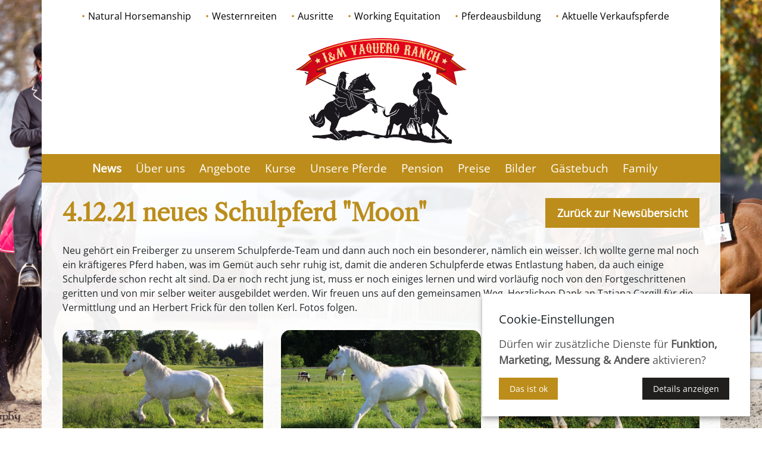

--- FILE ---
content_type: text/html; charset=UTF-8
request_url: https://westernausbildung.ch/news/archiv/4.12.21-neues-schulpferd-moon.html
body_size: 4579
content:
<!DOCTYPE html>
<html lang="de">
    <head>

<script type="application/javascript">window.consentFriendConfig = {"version":"1","elementID":"consentfriend","noAutoLoad":false,"htmlTexts":false,"embedded":false,"groupByPurpose":true,"storageMethod":"cookie","cookieName":"consentfriend","cookieExpiresAfterDays":365,"default":false,"mustConsent":false,"acceptAll":true,"hideDeclineAll":true,"hideLearnMore":false,"noticeAsModal":false,"poweredBy":"https://modmore.com/consentfriend","disablePoweredBy":true,"additionalClass":"consentfriend","lang":"de","translations":{"zz":{"privacyPolicyUrl":"https://westernausbildung.ch/family/ausritt-mit-lisa-am-6.2.2016.html"},"de":{"privacyPolicy":{"name":"Datenschutzerkl\u00e4rung","text":"Weitere Details finden Sie in unserer {privacyPolicy}."},"consentModal":{"title":"Dienste, die wir gerne nutzen m\u00f6chten","description":"Diese Website nutzt Dienste, um Ihnen ein optimales Website-Erlebnis zu bieten. Dies umfasst Dienste, die f\u00fcr den Betrieb der Website und deren Sicherheit notwendig sind, und solche, die f\u00fcr andere Zwecke genutzt werden. Sie k\u00f6nnen selbst entscheiden, welche Dienste Sie zulassen m\u00f6chten. F\u00fcr weitere Informationen lesen Sie bitte unsere Datenschutzrichtlinie."},"consentNotice":{"testing":"Testmodus!","changeDescription":"Seit Ihrem letzten Besuch gab es \u00c4nderungen, bitte erneuern Sie Ihre Zustimmung.","description":"D\u00fcrfen wir zus\u00e4tzliche Dienste f\u00fcr {purposes} aktivieren?","learnMore":"Details anzeigen"},"purposes":{"functional":{"title":"Notwendig","description":"Diese Dienste sind f\u00fcr das korrekte Funktionieren dieser Website erforderlich. Sie k\u00f6nnen nicht deaktiviert werden."},"performance":{"title":"Leistung","description":"Diese Dienste verarbeiten personenbezogene Informationen, um den von dieser Website angebotenen Service zu optimieren."},"marketing":{"title":"Marketing","description":"Diese Dienste verarbeiten pers\u00f6nliche Informationen, um Ihnen relevante Inhalte \u00fcber Produkte, Dienstleistungen oder Themen zu zeigen, die Sie interessieren k\u00f6nnten."},"advertising":{"title":"Werbung","description":"Diese Dienste verarbeiten personenbezogene Informationen, um Ihnen personalisierte oder interessenbezogene Werbung zu zeigen."},"Funktion":{"title":"Funktion","description":"Ein Cookie, das gesetzt wird, um eine Funktion der Website zu erf\u00fcllen."},"Marketing":{"title":"Marketing","description":"Ein Cookie, das gesetzt wird, um Marketingaktivit\u00e4ten durchzuf\u00fchren. Beispiel: Verfolgung des Erfolgs von Marketingkampagnen."},"Messung":{"title":"Messung","description":"Ein Cookie, das gesetzt wird, um die Aktivit\u00e4t der Besucher auf der Website zu messen."},"Soziale Medien":{"title":"Soziale Medien","description":"Ein Cookie, das von Social-Media-Elementen gesetzt wird."},"Andere":{"title":"Andere","description":"Alle Cookies, die nicht in eine bestimmte Kategorie passen."}},"purposeItem":{"service":"Dienst","services":"Dienste"},"service":{"disableAll":{"title":"Alle Dienste aktivieren oder deaktivieren","description":"Mit diesem Schalter k\u00f6nnen Sie alle Dienste aktivieren oder deaktivieren."},"optOut":{"title":"(Opt-out)","description":"Diese Dienste werden standardm\u00e4\u00dfig geladen (Sie k\u00f6nnen sich jedoch abmelden)"},"required":{"title":"(immer erforderlich)","description":"Diese Dienste sind immer erforderlich"},"purposes":"Zwecke","purpose":"Zweck"},"contextualConsent":{"description":"M\u00f6chten Sie externe Inhalte von {title} laden?","acceptOnce":"Ja","acceptAlways":"Immer"},"ok":"Das ist ok","save":"Speichern","decline":"Ablehnen","close":"Schlie\u00dfen","acceptAll":"Alle akzeptieren","acceptSelected":"Ausgew\u00e4hlte akzeptieren","poweredBy":"Realisiert mit ConsentFriend (Unterst\u00fctzt von Klaro!)"}},"services":[{"name":"consentFriend","title":"Konsens-Management","description":"Erh\u00e4lt die Konsens-Management-Einstellungen des Besuchers f\u00fcr diese Website.","purposes":["Funktion"],"required":true},{"name":"session","title":"Session-Cookie","description":"Bewahrt den Session Status des Besuchers \u00fcber Seitenaufrufe hinweg.","purposes":["Funktion"],"required":true},{"name":"googleMaps","title":"Google Maps","description":"Karten auf der Website anzeigen.","purposes":["Funktion"],"default":true},{"name":"googleAnalytics","title":"Google Analytics","description":"Google Analytics wird genutzt, um die Aktivit\u00e4t der Besucher auf der Website zu messen.","purposes":["Marketing","Messung"],"default":true},{"name":"FontAwsome","title":"FontAwsome","purposes":["Andere"]},{"name":"googleRecaptcha","title":"Google Recaptcha","description":"Sichert die Formulare gegen SPAM ab.","purposes":["Funktion"],"default":true}]};</script>
<script defer data-klaro-config="consentFriendConfig" type="application/javascript" src="/assets/components/consentfriend/js/web/consentfriend-no-css.js?v=73a4b916"></script>
    <meta charset="utf-8" />
<meta http-equiv="X-UA-Compatible" content="IE=edge" />
<meta name="viewport" content="width=device-width, initial-scale=1.0, maximum-scale=1.0, user-scalable=0" />

<meta name="language" content="de" />
<meta name="mobile-web-app-capable" content="yes" />
<meta name="format-detection" content="telephone=no">
<meta name="robots" content="index, follow" />

<meta name="publisher" content="visions.ch GmbH" />
<meta name="author" content="Westernausbildung" />
<meta name="copyright" content="Westernausbildung" />
<meta name="description" content="" />
<meta name="keywords" content="" />

<link rel="shortcut icon" href="favicon.ico" type="image/x-icon" />
<link rel="icon" href="favicon.ico" type="image/x-icon" />

<meta name="google-site-verification" content="HN5fcV2XpkoFj-rMvbaVqg7lBbyNLRPHki-ldpw9byc" />
<meta name="msvalidate.01" content="551303B3DB4AC02A1E557C391096FC9B" />
    <base href="https://westernausbildung.ch/">
    <title>4.12.21 neues Schulpferd "Moon" - Westernausbildung</title>
    <link rel="stylesheet" href="https://stackpath.bootstrapcdn.com/bootstrap/4.1.3/css/bootstrap.min.css" integrity="sha384-MCw98/SFnGE8fJT3GXwEOngsV7Zt27NXFoaoApmYm81iuXoPkFOJwJ8ERdknLPMO" crossorigin="anonymous">
<link rel="stylesheet" href="template/css/main.css">

<script type="text/plain" data-type="text/javascript" data-src="https://maps.googleapis.com/maps/api/js?key=AIzaSyCHL-pTPdjsDt5OKgTBABqiEfP71dvmEfM" data-name="googleMaps"></script>
<!-- Global site tag (gtag.js) - Google Analytics -->
<script type="text/plain" data-type="application/javascript" async data-src="https://www.googletagmanager.com/gtag/js?id=UA-160026524-1" data-name="googleAnalytics"></script>
<script type="text/plain" data-type="application/javascript" data-name="googleAnalytics">
  window.dataLayer = window.dataLayer || [];
  function gtag(){dataLayer.push(arguments);}
  gtag('js', new Date());

  gtag('config', 'UA-160026524-1');
</script>
<script type="text/plain" data-type="application/javascript" defer data-src="https://use.fontawesome.com/releases/v5.2.0/js/all.js" integrity="sha384-4oV5EgaV02iISL2ban6c/RmotsABqE4yZxZLcYMAdG7FAPsyHYAPpywE9PJo+Khy" crossorigin="anonymous" data-name="FontAwsome"></script>

</head>
    <body class="detail">
          <header>
    <div class="container">
      <div class="row">
        <div class="col-12">
          <div class="headerintro">
            <ul>
                <li><a href="natural-horsemanship.html" title="Natural Horsemanship">Natural Horsemanship</a></li>
<li><a href="westernreiten.html" title="Westernreiten">Westernreiten</a></li>
<li><a href="ausritte.html" title="Ausritte">Ausritte</a></li>
<li><a href="working-equitation.html" title="Working Equitation">Working Equitation</a></li>
<li><a href="preise/pferdeausbildung.html" title="Pferdeausbildung">Pferdeausbildung</a></li>
<li><a href="unsere-pferde/aktuelle-verkaufspreise/" title="Aktuelle Verkaufspferde">Aktuelle Verkaufspferde</a></li> 
            </ul>
          </div>
        </div>
      </div>

      <div class="row logobox spacer">
        <div class="col-12">
          <a href="/" title="Westernausbildung">
            <img src="template/images/logo2.svg" id="logo" title="Westernausbildung">
          </a>
        </div>
      </div>
      <div class="row">
        <div class="col-12">
          <nav id="navbar" class="top main-nav">
              <nav class="nav-main">
    <ul><li class="first active"><a href="news.html" title="News" >News</a></li>
<li><a href="ueber-uns.html" title="Über uns" >Über uns</a></li>
<li><a href="angebote/" title="Angebote" >Angebote</a></li>
<li><a href="kurse/" title="Kurse" >Kurse</a></li>
<li><a href="unsere-pferde/" title="Unsere Pferde" >Unsere Pferde</a></li>
<li><a href="pension.html" title="Pension" >Pension</a></li>
<li><a href="preise/" title="Preise" >Preise</a></li>
<li><a href="bilder/" title="Bilder" >Bilder</a></li>
<li><a href="gaestebuch.html" title="Gästebuch" >Gästebuch</a></li>
<li class="last"><a href="family/" title="Family" >Family</a></li>
</ul>
</nav>
          </nav>
        </div>
      </div>
    </div>
  </header>
        
        <main>
            <div class="container">
                <div class="row">
                    <div class="col-md-12 d-flex justify-content-between">
                        <h1 class="news-pagetitle">4.12.21 neues Schulpferd "Moon"</h1> 
                        <input type="button" class="back-button align-self-center font-weight-bold" value="Zurück zur Newsübersicht" onclick="history.back()">
                    </div>
                </div>
                
                <div class="row">
    <div class="col-md-12">
        <div class="cb-richtext">
    <p>Neu gehört ein Freiberger zu unserem Schulpferde-Team und dann auch noch ein besonderer, nämlich ein weisser. Ich wollte gerne mal noch ein kräftigeres Pferd haben, was im Gemüt auch sehr ruhig ist, damit die anderen Schulpferde etwas Entlastung haben, da auch einige Schulpferde schon recht alt sind. Da er noch recht jung ist, muss er noch einiges lernen und wird vorläufig noch von den Fortgeschrittenen geritten und von mir selber weiter ausgebildet werden. Wir freuen uns auf den gemeinsamen Weg. Herzlichen Dank an Tatjana Cargill für die Vermittlung und an Herbert Frick für den tollen Kerl. Fotos folgen.</p>
</div>

<ul class="row gallery-row m-gallery">
    <div class="col-12 col-md-4 gallery-row-item">
   <a href="userdata/Unsere Pferde Bilder/Schulpferde/Moon/img-1137.jpg"><img src="userdata/Unsere Pferde Bilder/Schulpferde/Moon/img-1137.jpg" alt="img-1137.jpg"></a> 
</div><div class="col-12 col-md-4 gallery-row-item">
   <a href="userdata/Unsere Pferde Bilder/Schulpferde/Moon/img-1143.jpg"><img src="userdata/Unsere Pferde Bilder/Schulpferde/Moon/img-1143.jpg" alt="img-1143.jpg"></a> 
</div><div class="col-12 col-md-4 gallery-row-item">
   <a href="userdata/Unsere Pferde Bilder/Schulpferde/Moon/img-1150.jpg"><img src="userdata/Unsere Pferde Bilder/Schulpferde/Moon/img-1150.jpg" alt="img-1150.jpg"></a> 
</div><div class="col-12 col-md-4 gallery-row-item">
   <a href="userdata/Unsere Pferde Bilder/Schulpferde/Moon/img-1186.jpg"><img src="userdata/Unsere Pferde Bilder/Schulpferde/Moon/img-1186.jpg" alt="img-1186.jpg"></a> 
</div><div class="col-12 col-md-4 gallery-row-item">
   <a href="userdata/Unsere Pferde Bilder/Schulpferde/Moon/img-1191.jpg"><img src="userdata/Unsere Pferde Bilder/Schulpferde/Moon/img-1191.jpg" alt="img-1191.jpg"></a> 
</div><div class="col-12 col-md-4 gallery-row-item">
   <a href="userdata/Unsere Pferde Bilder/Schulpferde/Moon/img-1249.jpg"><img src="userdata/Unsere Pferde Bilder/Schulpferde/Moon/img-1249.jpg" alt="img-1249.jpg"></a> 
</div>
</ul>
    </div>
</div>
                
            </div>
        </main>
        <footer>
    <div class="container">
      <div class="row">
        <div class="col-12 col-md-4 footer-blocks">
          <ul class="alltitles">
            <li>Westernreiten und Natural Horsemanship</li>
            <li>I & M Vaquero Ranch</li>
          </ul>
        </div>
        <div class="col-12 col-md-2 footer-blocks">
          <ul>
            <li>Frauke Matter</li>
            <li>Illharterstrasse 3</li>
            <li>8556 Lamperswil</li>
          </ul>
        </div>
        <div class="col-12 col-md-4 footer-blocks">
          <ul>
            <li>076 452 25 93</li>
            <li><span id="_emoaddrId1"><span class="emo_address">Bitte Javascript aktivieren!</span></span></li>
          </ul>
        </div>
        <div class="col-12 col-md-2 footer-blocks">
          <ul>
            <li><a href="links.html">Links</a></li>
            <li><a href="kontakt.html">Kontakt</a></li>
            <li><a href="impressum.html">Impressum</a></li>
            <li><a href="datenschutz.html">Datenschutz</a></li>
            <li><a href="agb.html">AGBs</a></li>
            <li><a onclick="klaro.show();return false;" style="cursor: pointer">Zustimmung ändern</a></li>
          </ul>
        </div>
      </div>
    </div>
  </footer>
        <!-- external libs -->
<script src="https://code.jquery.com/jquery-3.3.1.min.js" integrity="sha256-FgpCb/KJQlLNfOu91ta32o/NMZxltwRo8QtmkMRdAu8=" crossorigin="anonymous"></script>
<script src="https://cdnjs.cloudflare.com/ajax/libs/popper.js/1.14.3/umd/popper.min.js" integrity="sha384-ZMP7rVo3mIykV+2+9J3UJ46jBk0WLaUAdn689aCwoqbBJiSnjAK/l8WvCWPIPm49" crossorigin="anonymous"></script>
<script src="https://stackpath.bootstrapcdn.com/bootstrap/4.1.3/js/bootstrap.min.js" integrity="sha384-ChfqqxuZUCnJSK3+MXmPNIyE6ZbWh2IMqE241rYiqJxyMiZ6OW/JmZQ5stwEULTy" crossorigin="anonymous"></script>

<script src="/template/js/app.js" defer></script>
<script src="/template/js/carousel.js" defer></script>
<script src="/template/js/common.js" defer></script>
<script src="/template/js/isotope.pkgd.min.js" defer></script>
<script src="/template/js/jquery.magnific-popup.min.js" defer></script>
<script src="/template/js/navburger.js" defer></script>
<script src="/template/js/vislib.js" defer></script>

    <script src="/assets/components/emo/js/emo.min.js?v=1.8.9"></script>

<!-- This script block stores the encrypted -->
<!-- email address(es) in an addresses array. -->
<script type="text/javascript">
    //<![CDATA[
    var emo_addresses = ["qDo1dF.6PRuWUCJpTySEjGticX9rsV28M07zABIYOanQlZ3wkKf4gH+bNm5xvLhe","p.dMc+K0sbULPIGZrHL0X.yfXiC4P.GZctBlP7DOsIGIpSRZctBlV.v5XYR0VtZBWIH0V6yBsADbXiCgXiR3ciG4cIBlX6G3Xfmz9oPhXYR0VtZBWIH0V6yBsADbXiCgXiR3ciG4cIBlX6G3Xfmz91kwcENq"];
    addLoadEvent(emo_replace());
    //]]>
</script>

</body>
</html>

--- FILE ---
content_type: image/svg+xml
request_url: https://westernausbildung.ch/template/images/logo2.svg
body_size: 35583
content:
<?xml version="1.0" encoding="utf-8"?>
<!-- Generator: Adobe Illustrator 23.0.3, SVG Export Plug-In . SVG Version: 6.00 Build 0)  -->
<svg version="1.1" id="Ebene_1" xmlns="http://www.w3.org/2000/svg" xmlns:xlink="http://www.w3.org/1999/xlink" x="0px" y="0px"
	 viewBox="0 0 424.1 263.5" style="enable-background:new 0 0 424.1 263.5;" xml:space="preserve">
<style type="text/css">
	.st0{fill:#1A171C;}
	.st1{fill:#FFFFFF;}
	.st2{fill:#A7A8AA;}
	.st3{clip-path:url(#SVGID_2_);fill:url(#SVGID_3_);}
	.st4{clip-path:url(#SVGID_5_);fill:url(#SVGID_6_);}
	.st5{clip-path:url(#SVGID_8_);fill:url(#SVGID_9_);}
	.st6{clip-path:url(#SVGID_11_);fill:url(#SVGID_12_);}
	.st7{clip-path:url(#SVGID_14_);fill:url(#SVGID_15_);}
	.st8{clip-path:url(#SVGID_17_);fill:url(#SVGID_18_);}
	.st9{clip-path:url(#SVGID_20_);fill:url(#SVGID_21_);}
	.st10{clip-path:url(#SVGID_23_);fill:url(#SVGID_24_);}
	.st11{clip-path:url(#SVGID_26_);fill:url(#SVGID_27_);}
	.st12{clip-path:url(#SVGID_29_);fill:url(#SVGID_30_);}
	.st13{clip-path:url(#SVGID_32_);fill:url(#SVGID_33_);}
	.st14{fill:#FBD194;}
</style>
<g>
	<path class="st0" d="M382.3,251.6c0,0-1.2,1.2-2.9,2.2c-1.7,1-3.8,0.1-5.2,0c-1.5-0.1-3.4-0.7-4.4-1.3c-1-0.6-2.7-0.5-4.4-0.9
		c-1.7-0.4-3.8-0.4-6.5,0.6c-2.7,1-7.9,1.3-10.1,0.7c-2.2-0.6-6.1,0.1-9,0c-2.9-0.1-5.9-2.3-6.8-3.3c-1-1-3.4-3.4-5-3.9
		c-1.6-0.5-3.7-1.3-3.7-1.3c-1-3.3-1.7-2.1-1.7-2.1c-2.7,1.6-4.1,0.6-4.8-0.4c-0.5-0.8-2.1-3.4-2.8-4.3h0c0,0-0.6-1-0.7-1.5
		c-0.1-0.5-0.4-1.4-0.5-1.8c-0.1-0.4-0.6-2.2-0.4-2.9c0.1-0.7,1-2,0.1-3.7c-0.9-1.7-2.3-3.8-2.7-4.2c-0.4-0.4-0.8-4.5-0.8-5.4
		s0.8-1,1.5-1.6c0.7-0.6,2.4-2.4,4.1-2.5c1.7-0.1,2.8,0.1,3.3,0c0.5-0.1,4.4-2.1,5.2-2.4c0.7-0.4,1.4-1.5,2.7-0.7
		c1.3,0.7,4.9,4.4,4.9,4.4l4.1,4.6l2.4,1.9c0,0,0.8-2.8,0.8-3.5c0-0.7,1-3.9,1.3-4.7c0.3-0.8,1-3.4,1-3.9c0.1-0.5,1-2.9,0.3-5.3
		c-0.7-2.4-1-2.9-1-2.9s0.3-0.7,0.9,0c0.6,0.7,1,2.4,1.1,2.9c0.1,0.5,0.1,2.5,0,3.6c-0.1,1.1-0.6,2.5-0.7,3.1
		c-0.1,0.6-0.7,2.3-0.9,3.2c-0.1,0.9-0.7,2.1-0.7,2.7c0,0.7-1.2,4.6-1.2,5.2c0,0.5-0.2,5.7-0.2,6.4c0,0.7,0.1,2.5-0.2,3.5
		c-0.3,1-0.4,3.3-0.6,4.3c-0.2,1,0.4,2.9,0.4,4c0,1.1-1.3,3.7-1.5,3.9c-0.1,0.2-1.3,3.8,0.7,4.7c0,0,1.8,1.5,3.1,1.5
		c1.3,0,2.7-0.5,3.2-0.4c0.5,0.1,2.4-0.3,2.2-1.5c-0.2-1.2,0.3-2.4-1.2-4.9c-1.5-2.5-0.7-5.2-0.5-5.8c0.1-0.6,0-0.7-0.2-1.7
		c-0.2-1,0-3.4,0-4.5c0-1.1-0.2-2.1,0.2-2.7c0.4-0.5,0.7-2.1,0.7-2.1l0.2-4.9l0.4-3.7c0,0-0.2-0.5,0.4-0.9c0.6-0.4,1.2-1.1,1.8-1.3
		c0.5-0.2,1.6-3,1.8-3.5c0.2-0.4,1.4-2.5,1.8-5.6c0,0,0.8-2.1,1.3-3.7c0.4-1.5,1.3-4.1,1.4-4.6c0.1-0.5,1.3-5.2,0.4-7.8
		c-0.4-1.3-0.8-2.2-1.1-2.8l0,0v0c-0.3-0.6-0.4-0.9-0.4-1.1c0,0,0-0.1,0-0.1c-0.2-0.6-0.5-1.5-0.8-2.6c-0.6-1.8-0.5-3.8-0.5-3.8
		s1.7-5,1.9-3.8c0.2,1.1,2.7,6,3.4,7.2c-1.3,0.3-3.2,0.5-3.9,0.2c-1.1-0.5,0.8,2.1,4.7,1.6c-0.1,0.4-0.1,0.9,0,1.3
		c0.2,0.8,2.7,1.8,3.7,2.1c1,0.3,0.9,0.2,1,0.4c0.1,0.2,0.5,1.1,1.2,1.3c0.7,0.1,1.6,0.4,2.5,0.4c0.9,0,2.6,0.2,3.7,0.6
		c1.2,0.4,2.3,0.1,3.6,0c1.3-0.1,1.2-0.1,1.3-0.6c0.1-0.4,0.6,0,1.2-0.5c0.7-0.5,0,0,1.2-1.5s-0.8-2.7-1.8-3.1
		c-1-0.4-2.5-1.5-2.8-2.2c-0.4-0.7,0.3-2,0-2.6c-0.3-0.6-1.5-1.7-2-2.3c-0.5-0.6-3.1-3.4-3.7-4.3c-0.6-0.9-5-9-5.6-10.1
		c-0.6-1.1-3.7-8.1-4.1-9.2c-0.4-1.1-1.2-3.7-1.5-4c-0.3-0.4-2-2.1-5.8-5c-3.7-2.9-12-7.2-13.1-7.7c-1.2-0.5-1.3-1-0.8-1.2
		c0,0-0.1,0,0.2-0.4c0.2-0.2,0.2-0.4,0.3-0.7c0.1-0.2,0.1-0.2,0.3-0.6c0.1-0.2,0.3-0.6,0.3-0.9c0.1-0.3,0.2-0.4,0.3-0.8
		c0.1-0.4,0.8-2.3,1-4c0.2-1.7,0.1-6.2,0-6.9c-0.1-0.7-1.2-8.4-1.5-11.3c-0.4-2.9-1.2-2-1.5-2.2c-0.3-0.2-1.6-1.1-2-1.2
		c-0.4-0.1-0.6-0.4-0.9-0.4c-0.3,0-0.7,0.3-1.8,0c-1.1-0.3-1.2-2.3-1.2-2.3s-1.1,0.1-1.7,0c-0.6-0.1,0,0-0.2-1.4
		c-0.2-1.4,0.5-2.1,1-2.3c0.5-0.2,2.1,0.1,3.4-0.4c1.3-0.5,2.5-4.7,2.5-4.7c1.7-4.7-0.7-5.6-1.4-6.1c-0.7-0.5-1.8,0-2-0.4
		c-0.1-0.4-0.3-3.2-0.5-3.5c-0.2-0.2-1.2-1-1.2-1c-3.5-1.5-5.7-0.9-6.7-0.3c-1,0.6-2.7,2.8-2.9,3.1c-0.2,0.3-1.1,0-1.1,0
		c-1.1,0-0.8-0.4-1.2-1.7c-0.4-1.3-0.8-0.9-1.4-0.5c-0.6,0.4-0.5-0.1-2.3,2.7c-1.8,2.8,0,4.6,0.1,5c0.1,0.4,2.3,3.9,3.1,5
		c0.8,1.1,0.6,1.8,0.6,1.8s-2,3.2-2.4,3.3c-0.4,0.1-4.5,1.5-5.6,1.9c-1.2,0.4-3.9,1.6-6.1,2.5c-2.1,0.9-4.2,4.3-4.7,4.9
		c-0.4,0.6-4.1,7-6.3,11.1c-2.2,4.1-1.6,9.5-1.6,9.5c1.1,7.6,2.9,8.3,3.7,8.9c0.7,0.7,5.5,3.4,5.9,3.7c0.4,0.3-0.1,1.1,0,1.7
		c0.1,0.6,1.7,2.6,2.1,2.9c0.4,0.3,0.4,0.1,0.7,0.9c0.4,0.8-0.4,3.6-0.7,4c-0.3,0.4-1.2,1.1-1.4,1.5c-0.1,0.4-0.1,1.9-0.4,2.6
		c-0.2,0.7-1.4,4.6-1.6,5.8c-0.2,1.2-0.5,4.5-0.6,5.4c-0.1,0.9,0.8,5.5,0.9,6.7c0.1,1.2,0.4,3.5,0.6,4.8c0.2,1.3,0,1.8,0,1.8
		s0.1,4.2,0,4.8c-0.1,0.6-0.2,3.3-0.2,3.3s-0.1,1,0,1.6c0.1,0.6,0.3,2.1,0.1,2.9c-0.2,0.7-0.1,1.4,0,1.7c0.1,0.3,0.1,1.1,0.1,1.1
		l-0.5,0.5l-0.3,0.7h-0.8c0.3-0.6,0.8-1.7,0.7-2.1c-0.1-0.4-0.1-2.4,0-3c0.1-0.7-0.5-2.6-0.5-2.6l-1.5,0.6c0,0,0.3,0.9,0.5,1.3
		c0.2,0.4,0.4,1.2,0.3,1.7c-0.1,0.4-0.1,1.2-0.1,1.2c-1,1.9-3.7,1.8-3.7,1.8s-1.1,0.4-2.6,0.7c-0.5,0.1-0.9,0.2-1.2,0.2
		c-1.8,0.2-3.8-0.2-4.1-0.3c-0.3-0.1-0.6-0.1-0.8-0.1c-0.8-0.1-1.5,0-1.5,0s-0.5,2-0.5,2.5c0,0.5-0.4,2.4-0.4,2.4s-1.1,3.3-1.3,3.8
		c-0.2,0.5-1,2.4-1.5,2.9c-0.4,0.5-1.8,2.6-2.4,3.4c-0.6,0.8-0.7,2-0.7,2c-0.9,1.4-0.4,2.9-0.4,3.8c-0.1,0.8,0.4,1,0.6,1.3
		c0.2,0.3,0.7,0.7,0.7,0.7s0.5,1.8,0.8,2.4c0.3,0.6,0.3-0.4,0.3-0.4s-0.1-2.7,0-3.8c0.1-1.1-0.1-3.8,0-4.4c0.1-0.6,0.9,0,0.9,0
		s-0.1,1.2,0,1.6c0.1,0.4,0.3,0.3,0.3,0.3l0.1,1.3c0,0-0.3,1.3,0,3c0.3,1.8,0.7,0,0.6-0.3c-0.1-0.3,0-1.4,0-2.4c0-1,0.3-1.1,0.3-2
		v-2.3c0-0.7,0.3-2.7,0.3-2.7c0.7-1.3,1,0.1,1,0.8c0.1,0.6,0.1,1.9,0.3,2.6c0.2,0.7,0,1.3,0,1.3s0.4,0.2,0.7,0.5c0.3,0.3,0,0.7,0,1
		v1.8c0,0.5,0.4,2.2,0.7,2.4c0.3,0.2,0.5,0,0.4-0.7c-0.1-0.7,0.1-1.8,0.1-3c-0.1-1.3-0.1-4.2,0-5.9c0.1-1.7,0.9,0.1,1,0.3
		c0.1,0.2,0.6,1.8,0.8,2.3c0.2,0.5,1.8,3.7,2.1,3.9c0.2,0.2,0.8,0.4,0.8,0.4s0.3,0.6,0.5,1c0.3,0.4,0.8,1.5,0.9,1.9
		c0.1,0.4,0.4,1.2,0.4,1.2s0.7,0.4,0.8,0c0.1-0.4-0.3-1-0.3-1l0-0.4c0,0-0.3-1.5-0.4-1.8c-0.1-0.3-1.8-3.8-2.1-4.5
		c-0.4-0.7-1.5-3.4-1.8-4.8c-0.4-1.4,0.6-1.5,1.2-1.5c0.6,0,1,0.8,1,1.1c0,0.3,0.2,0.9,0.5,1.3c0.3,0.4,0.7,1.2,1.2,2.1
		c0.5,1,1.6,2.1,1.6,2.1s-0.7-1.8-0.7-2.4c-0.1-0.7-1.1-2.9-1.5-3.8c-0.4-0.9-1-3.2-1.3-4.2c-0.3-1-0.8-4.4-0.8-4.4l0.3-0.8
		c0,0,0,0,0,0h0l0,0c0.2,0.6,0.5,1.1,0.5,1.1s1,3.3,1.3,3.9c0.3,0.6,0.9,3.3,1.6,5.3c0.7,2,0.7,4.3,1.5,5.2c0.8,0.9,1.1,1.8,1.1,2.9
		c0,1-0.2,4.5,0.7,6c0.9,1.5,2.4,4.5,2.7,5.3c0.4,0.8,1.2,3.3,1.6,4.4c0.2,0.5,0.2,0.9,0.2,1.2c-0.1,0-0.1,0-0.1,0s-0.2,2-1.2,2
		c-1,0-1-0.2-1.3,0c-0.4,0.2-2.3-0.6-4.8-0.7c-2.4-0.1-5.6-0.9-5.6-0.9c-2.9,0.1-6.8-1.2-6.8-1.2s0.1,1.1-0.3,1.7
		c-0.2-0.8-0.5-1.8-0.6-2.2c-0.2-0.7-2.7-7.2-3.4-8.7s-0.4-7.6-0.5-9.6c-0.1-2.1,1.1-2.9,1.7-3.8c0.6-0.9,2.1-3.2,2.6-4
		c0.5-0.9,1.6-3,1.6-3.7c0-0.6,0.6-2.6,1-4.4c0.4-1.8,1.2-3.7,1.2-3.7s1.3,0.6,4.9,1.1c3.5,0.5,7.3-0.6,8.3-1.2c1-0.6,0.4-2.6,0-3.4
		c-0.4-0.9-2-4-2-4c-0.6-2.2-0.7-2.6-1.1-3.2c-0.4-0.6,0-3.4,0-3.4c0.3-1.2,0.3-2,0.2-2.5v0c-0.1-0.8-0.7-3.2-0.7-3.2h0
		c0.1-0.2,0.1-0.5,0.1-0.8c0.1-1.3,1.4-3.7,1.4-3.7c1.8-5.1,0-6.6,0-6.6s-1.2,1.5-1.8,2.1c-0.6,0.6-2.4,1.8-3.2,1.6
		c-0.7-0.2-1.5-0.5-2.6-1.2c-1.1-0.7-1.5-1.8-2-2.1c-0.5-0.2-1.2-3.2-1.2-3.2c-0.5,0.1-1.2,1-1.7,1.5c-0.5,0.5-0.9,2.9-1.1,3.4
		c-0.2,0.5,0.6,1.8-0.6,0.9c-1.2-0.9-0.6-0.1-2.2-1.5c-1.6-1.4-6-5.7-7.8-6.5c-1.8-0.9-6.1-2-13-2.3c-7-0.4-10.6,3-11.8,4
		c-1.2,1-6,6.8-7.2,8.7c-1.2,1.8-3.4,7.3-5.6,11.9c-2.2,4.6-0.1,3.5,0.5,3.3c0.6-0.2,4.1-1.8,5-2.3c0.9-0.5,5.4-2.8,6.1-3.4
		c0.7-0.6,6.3-5.5,6-5c-0.4,0.5-2,3.9-3.2,4.9c-1.2,1-7.4,4.9-9.1,5.5c-1.7,0.6-3.8,1.6-7.8,3.2c-4,1.6-4.6,0.9-5.4,0.6
		c-0.7-0.2-2-1.1-2.4-1.6c-0.5-0.5-0.1-1-0.9-2c-0.7-1-0.1-4.4-0.1-5.1c0-0.7-0.2-6.3-0.2-7.7c0-1.3-0.4-4.6-0.7-4.7
		c-0.4,0,0.1,2.5-0.1,2.8c-0.2,0.4-0.2,1.1-0.2,2s-0.4,4-1,4c-0.6,0-2.2-4.5-2.2-4.5s0.1,1.2,0.1,2c0,0.7,0.7,2.1,1,2.6
		c0.2,0.5,0.3,1.2,0,2.4c-0.1,0.5-0.1,0.7-0.1,0.8c-1.1,0.1-1.5-1.2-1.6-1.7c-0.1-0.5-2.2-2.9-2.2-2.9s0.9,1.7,1,2.5
		c0.1,0.9-0.2,1.6,0,2.1c0.2,0.5,0.6,1.3,0.7,2.4c0.1,1.1,1.8,6.8,3,7.8c1.2,1,4.3,3.3,6.8,3.7c2.6,0.4,5.9-1.8,6.5-2.2
		c0.6-0.4,5.4-2.7,6.3-3.2c1-0.5,4.3-1.8,5.4-2.4c1.1-0.6,4.4-2.4,4.9-2.9c0.5-0.5,2.4-3.2,2.9-4c0.5-0.8,2.3-3.2,3.3-5.1
		c1-1.8,1.2,0,1,0.5c-0.2,0.5-0.9,2.1-1.7,3.2c-0.9,1.1-5,7-6.3,7.8c-1.3,0.9-6.1,3.3-7.7,3.9c-1.6,0.6-6.6,2.9-6.6,2.9
		s-0.1,4.4-0.1,5.2c0,0.9-0.7,4.3-0.7,7.6c0,3.3-0.1,5.1-1.1,6.8c-1,1.7-3.8,4.6-4,5.9c-0.2,1.2-1.6,7.2-2.1,8.8
		c-0.4,1.4-2.1,9.7-2.6,12.1c0,0-0.1,0-0.1,0c-1.6,0-3,1.2-4.1,1.1c-1.1-0.1-6.2-0.7-9.1-1.2c-2.5-0.4-13.8-2.7-16.9-3.3
		c0,0-0.1-0.1-0.1-0.1c-0.7-0.1-3.2-0.5-4.1-0.8c-0.9-0.4-3.7-1.3-4.7-1.6c-1-0.3-4.4-1.2-5.8-1.7c-1.4-0.5-5.4-2.2-7.2-2.5
		c-1.7-0.4-1.9-1-2.8-1.2c-0.9-0.2-4.2,0-5,0.2c-0.8,0.2-4.4,0.5-5.7,0.1c-1.2-0.4-1.9,0.1-2.6,0.1c-0.7,0-1.4,0.5-1.9,0.5
		s-5.1-0.1-6.3-0.5c-1.1-0.3-6.6-0.5-7-0.5c-0.5,0-1,1-2.3,1.4c-1.3,0.4-1.5-0.1-2.3,0.1c-0.8,0.2-4.4,0.3-6.7,0.1
		c-2.3-0.2-2-1.5-2.7-2c-0.7-0.5-7.2-1.1-8.8-1c-1.6,0.1-1.8,1.1-4.9,1.1c-3.1,0.1-3.5,0.8-4.2,1.1c-0.7,0.2-1.9,0.2-2.7,0.3
		c-0.8,0.1-1.1,1.5-0.5,2.2c0.7,0.8,10.8,9.3,11.5,10.4c0.4,0.6,0,0.5,0,0.5l-3.4-2.3c0,0-8-6.9-12.2-11.3c-2.8-2.9-2.4-5-1.7-6.2
		c0.2-0.2,0.4-0.5,0.7-0.9c2.9-4.5,8.1-20.3,8.1-20.3c1.6-0.5,3.1-3.8,3.7-4.7c0.6-0.8,3.7-1.6,6-2.2c2.3-0.6,2-0.8,4.4-0.8
		c2.3,0,6.1-1.3,6.1-1.3c2-1.4,5.7-2.2,7.1-2.6c1.4-0.5,7.1-3.5,10-5.3c2.9-1.8,11.8-6,12.9-6.6c1.1-0.6,13.9-8.8,14.4-9.2
		c0.5-0.4,1.8-1.8,2.8-2.7c1-0.9,8.1-6.1,8.1-6.1l6.3,2.4c0,0,0.2,1.1,0.3,1.9c0.2,0.8,1,1.5,1.4,2.3c0.5,0.8,1.9,3.5,1.7,4.2
		c-0.2,0.7-2.3,2.4-2.3,2.4c-3,3.2-1.5,3.5-1.3,4.6c0.2,1.1,3.5,3.8,4.2,4.4c0.7,0.6,1.6,3.3,1.8,3.2c0.2-0.1,1.8,0.4,2.3,0
		c0.5-0.4,0.8-3.5,0.9-3.2c0.1,0.3,1.1,2,1.7,2c0.6,0,2.2,0,2.3-1c0.1-1-0.8-9.6-0.8-10.8c0-1.2-1.7-5-1.1-5.4
		c0.5-0.4,0.4-0.6,0.2-1.1v0c1.2,0.4,16.5,6.6,16.5,6.6l0.8-1.7c0,0-14-6.1-14.7-6.4c-0.7-0.3-1.4-1.8-2-1.8c-0.6,0-1.6-0.2-1.6-1
		s0-1.2-0.2-1.3c-0.2-0.1-0.5-1.7-0.6-2.2c-0.2-0.5-0.8-0.8-1-1.4c-0.2-0.6-3.3-6-4.4-6.9c-1-0.9-3-2.8-5.8-2.3
		c-2.8,0.5-3.4,1.3-5.1,1.7c-1.7,0.4-2.3,0.2-4.5,0.7c-2.2,0.5-2.6,0-3.7,0c-1.2,0-2.6-0.5-2.6-0.5c-0.2-0.7-0.5-2-0.5-2.7
		c0-1.1,0.1-3.2,0-3.6c-0.1-0.5,0.8-0.4,0.6-1.1c-0.2-0.7-0.5-1.2-1.1-1.3c-0.6-0.1-1.2-2-1.7-2.3c0,0-0.4-2.4-0.8-2.3
		c0,0-6,1-7.4,1.2c-1.4,0.2-1.3,0.8-3.5,0.7c-2.2-0.1-3.6-0.2-5.7-0.9c-2-0.7-6.9-2.2-8.4-3c-1.5-0.8-1.1-0.2-1.1-0.2
		s-0.7-0.6-3.1-1.4c-0.9-0.3-1.7-0.8-1.6-1.6c0.1-0.8,0.2-1.5,0.7-1.6c0.5-0.2,0.7,0.1,1.1,0.5c-0.1,0.1-0.7,0.5-0.8,0.6
		c-0.5,0.5,4.4,2.6,4.8,3c0.5,0.4,5.7,1.8,9,2.8c3.3,1,4.3,0.5,7.2,0.4c3-0.2,6.9-1.2,7.5-1.4c0.6-0.2,2,0.9,2.7,0.5
		c0.7-0.4,18.4-6.5,19-6.6c0.7-0.1,2.1-0.2,1.4-0.9c-0.7-0.8-2.1-4.5-1.8-4.2c0.2,0.3,2.6,3.8,3.4,4.1c0.8,0.3,3.6-0.6,3.6-0.6
		c4.3-4.4,0.8-7.6-0.3-9c-1.1-1.4-6-7.5-8.7-10.8c-2.7-3.4-7.1-11.4-7.3-13.4c-0.2-2.1,5.1-10.6,3.5-9.1c-1.7,1.4-6.9,5.1-6.9,5.1
		l-2.5-6.1c-1.1,0.9-3.1,4.1-3.1,4.1s-0.6,0.1-1.7,0.5c-1.1,0.4-1.6,0.5-2.7,1.2c-1.1,0.8-3.6,1.2-4.3,1.5c-0.7,0.3,0.2,0.8-1.1,1.1
		c-1.2,0.3-5,1.8-6.9,2.7c-1.8,0.8-4.8,3.3-5.7,3.9c-0.9,0.6-4.7,1.2-5,1.6c-0.3,0.4,0.6,0.8,0.9,1.1c0.3,0.3,0.2,0.7-0.9,0.8
		c-1.1,0.1-3.5,0.5-3.5,1.1c0,0.6,1.5,0.9,2.1,1.1c0.6,0.2,0.1,0.3-0.4,0.6c-0.5,0.3-2.8,0.7-2.8,1.1s1.1,0.3,1.1,0.7
		c0.1,0.4-3.5,1.6-4.2,1.8c-0.7,0.2,0,0.7,0.7,0.9c0.7,0.2,0.2,0.3-0.2,0.5c-0.5,0.1-2.9,1.4-2.7,2.1c0.2,0.7,1.5,0.2,2,0
		c0.5-0.2,0,0.1,0.6,0.3c0.6,0.2,0.9,0.3,0.4,0.8c-0.5,0.5-0.8,0.6-1.3,1c-0.5,0.4-2.2,3-2.8,3.5s-1.1,0.8-1.1,1.1
		c0.1,0.3,0.9,0.1,0.7,0.5c-0.2,0.5-2.8,2.4-2.5,3c0.3,0.6,1.2,0.5,1,1.1c-0.2,0.6,0.3,0.8-0.2,1.3c-0.5,0.5-1.1,0.8-1.1,1.4
		c0,0-5.4-1.6-5.8-2.1c-0.4-0.5,1.4-5.5,1.6-9.2c0.2-3.7,1.5-10-0.6-14.6c0,0-1.4-1.5-0.4-3.6c0,0,1.7-0.6,1.7-2.3
		c0-0.5,0-0.8-0.1-0.9l0.2-0.1l0.1-0.7l-0.5-0.4c0,0-0.3-0.5-0.1-0.8c0.2-0.3,0.8,0.4,1.1,0c0.2-0.4,0.3-1-0.2-1.6
		c-0.5-0.6-1.1-1.1-1.4-1.7c-0.4-0.6-0.1-1.1,0.2-1.4c0.3-0.2,1.1-0.3,2-0.5c0.8-0.2,4.8,0,5.4,0s0.5-0.8-0.4-0.9
		c-0.8-0.1-2.1-0.7-2.1-0.7s-3.5-0.4-4.1-0.5c-0.6-0.1-1.6-1.2-2-1.7c-0.4-0.5-5.8-3.1-9.6-0.5c-3.8,2.6-4.4,4.1-4.4,5
		c0,0.9,0.2,2.3,0,3.4c-0.2,1.1-1.2,1.6-1.7,2.3c-0.5,0.8-1.9,1.4-1.9,7.5v0.5c0,0-0.6-0.9-0.6-0.5v1c0,0.7-0.5,1.1,0,1.5
		c0.5,0.4,0.5,0.8,0.2,0.9c-0.3,0.2-1.5,4.2-1.6,4.7c-0.1,0.4-1.9,6.9-2.2,8c-3.3-1.4-28.1-11.8-30-12.7c-2.1-1-32.2-14.1-33-14.6
		c-0.8-0.5-13.6-6.3-14.4-6.7c-0.8-0.4-3.5-0.1-1.1,2.1l19.8,9.1c0,0,17.3,7.7,18.2,8c0.9,0.3,24.4,11.1,25.2,11.4
		c0.7,0.2,14.4,5.9,14.4,5.9c-0.4,1.2-1.2,4.2-1.5,6.5c-0.3,3-0.8,5.1-1.4,8.2c-0.6,3.1,1.1,3.6,0.8,4.4c-0.2,0.6-0.1,0.7-0.1,0.7
		c-0.1,0-0.3-0.1-1.3-0.4c-1.4-0.5-4.1,0.4-4.9,0.5c-0.3,0-0.5,0.1-0.5,0.1l-0.5,0.3c0,0-0.8,0.5,0.1,0.7c0.9,0.2,6.3,5.4,6.8,6.2
		s0.7,3.9,0.3,4.3c-0.4,0.4-1,0.9-1.6,1.1c-0.6,0.2-1.2,0.1-2.4,0.4c-1.2,0.4-0.3,2.2-1.1,2.3c-0.3,0.1-0.9,0.2-1.7,0.3
		c0,0-17.1,2.1-21.8,20.5c-1.5,0.2-5.5,0.9-6.8,2.1c-1.7,1.6-7.2,6.9-9.4,12.8c-2.3,5.9-2.8,7.5-2.8,7.5s-0.1,2-0.8,2.9
		c-0.6,0.8-1.2,1.2-1.7,0c-0.5-1.2-1.1-4.9-0.8-6.6c0.2-1.7-0.4-3.2,0-4.2c0.4-1,0.1-2.4-0.1-2.8c-0.2-0.5-0.2-0.4-0.7-0.2
		c-0.5,0.1-0.1-0.4-0.6-0.4c-0.5,0-2.3,1.4-2.4,1.9c-0.1,0.6-0.5,0.8-0.9,1.5c-0.4,0.7-0.5,0.4-0.8,0c-0.3-0.4-0.6,0.5-0.8,1
		l-0.2,0.5c0,0-0.2,0-0.5,0.4c0-0.1,0-0.2-0.1-0.3c-0.5-0.2-1.1,0-1.1,0l0.3-1.5h-0.3c0,0-0.1-0.9-0.4-1.1c-0.3-0.2-0.7,0.4-0.8,1.1
		c-0.1,0.7,0,1.7,0,3.2c0,1.5-0.7,3-0.7,3s-3.1-3.2-3.7-3.9c-0.6-0.8-0.8,3.8,1,6.1c0,0,0.8,2.4,0.9,3.1c0.2,0.7,2.1,4.5,3.2,5.7
		c1.1,1.2,5.1,7,7.3,8.7c2.3,1.7,7,3.2,8.7,3.7c1.7,0.5,4.4,1.7,5.2,1.8c0.8,0.1,1.3-0.9,1.7-0.9s0.7-0.9,0.7-0.9s1.3-0.8,2-0.8
		c0.7-0.1,5.7-1.4,8.1-10c0,0,0.9-5.7,0-9c-0.9-3.2-1.1-5.4-1-6.3c0.1-0.5,0.4-1,0.7-1.5c3.2,6,7.4,9.4,9.2,10.5
		c1.7,1.1,6,5,6.3,5.9c0.3,0.7-0.1,4-0.3,5.6l-0.9,2.1l-0.7,2.8c0,0-0.2,1.7-1.1,6.3c-0.8,4.7,0.2,4.2,1.1,4.8
		c0.9,0.6,1.8,1.4,2.8,2.1c1,0.8,3.2,2.2,3.5,2.7c0.4,0.5,1.1,1.4,1.5,1.8c0.4,0.4,3.8,3,4.4,3.5c0.5,0.5,3.8,3.5,4.4,4
		c0.5,0.5,3.8,4.4,3.8,4.4s1.6,1.9,1.3,2c-0.3,0.1-1,0-1.4-0.2c-0.4-0.2-1-1.2-1.4-1.5c-0.5-0.3-2.3-2.6-2.7-2.9
		c-0.5-0.3-4.8-4.5-5.5-5.1c-0.7-0.5-3.9-3.7-4.8-4.5c-0.9-0.8-3.5-0.1-4.2-0.1c-0.7,0-2.3,0.8-3.3,1.2c-1.1,0.4-9.6,1.7-10.7,1.7
		c-1.1,0-12.4,1.3-13.5,1.3c-1.1,0-5.7-0.1-7.2-0.2c-1.5-0.1-3,0.4-3.8,0.3c-0.8-0.1-0.5-0.3-1.4-0.3s-1.9,0.5-1.9,0.5
		c-3.5,0.1-4.9,1.2-5.1,1.7c-0.2,0.5,0.8,2.2,1.7,2.3c1,0.1,1.1,0,1.1,0.5c-0.1,0.5-0.2,0.7,0,1.1c0.2,0.5,1.1,0.4,2.2,0.4
		c1.1,0,2.7,0,3.8-0.2c1.1-0.2,3.5,0.2,4.2,0.3c0.8,0.1,1.9-0.1,2.7-0.1c0.8,0,1.8,0.4,2.6,0.6c0.8,0.2,3.7,0.5,4.8,0.6
		c1.1,0.1,6.3,0.4,7.9,0.4s2.8,0,3.2-0.1c0.4-0.2,1-0.7,2-1.4c1-0.8,4-0.3,4.8-0.1c0.8,0.1,2.9,1,4.3,1.2c1.4,0.2,2.7,0.9,2.7,0.9
		s5.4,1.9,6.5,2.4c1.1,0.5,3.6,1.1,4.7,1.3c1.1,0.2,2.4,0.3,3.5,0.2c1.1-0.1,0.4-0.3,0.8-0.5c0.3-0.2,0.7,0.9,1.3,1
		c0.6,0.1,1.8,0.4,2.5,0c0.7-0.4,0.5-0.8,0.9-1c0.4-0.2,1.2-0.2,2-0.3c0.8-0.1,0.6-0.1,1.4-0.2c0.8-0.2,1.1,0,2,0.1
		c0.8,0.1,0.8,0.7,1.6,0.8c0.8,0.1,2-0.6,2.5-0.6c0.5,0,1.1,0.4,2.2,0.3c1.1-0.1,0.8-0.2,1.6-0.2c0.8,0,1.5,0.3,2.5,0.4
		c1,0.1,1.1,0.3,1.2,0c0.1-0.3-0.6-0.5-0.6-1c0-0.5,0.8-0.8,1.1-1.1c0.2-0.3,1.4-0.8,1.4-1.2c0-0.5-0.4-0.6-0.3-0.9
		c0.1-0.3,1.7-0.7,1.7-0.7s-0.5,1-0.3,0.9c0.2-0.1,0.7,0,0.8,0.5c0.1,0.5,0.8,0,1.4,0c0.6,0,0.7-0.5,1.5-1.1
		c0.8-0.6,1.4-0.2,1.9-0.1c0.5,0.2,0.7,0,1.4-0.5s4-1.7,4.7-2.3c0.7-0.6,1.4-0.6,2-1c0.6-0.4,1.1,0.1,1.7,0c0.6-0.1,2.1-1,3.4-1.5
		c1.3-0.5,4.9-0.1,5.3,0.1c0.4,0.1,4.3,0.7,5.7,1c1.4,0.3,3.1,0.2,3.5-0.6c0.5-0.8,1.2-0.5,1.9-0.9c0.7-0.4,0.3-1.2,0.7-1.4
		c0.4-0.2,1.6-0.9,2.5-0.8c0.9,0.1,3.2-0.1,3.8-0.4c0.7-0.3,0.8,0.3,1.5,0.2c0.8-0.1,3-0.2,4-0.7c1-0.5,1.9-0.8,2.9-0.8
		c1,0,1,0.5,2.4,0.8c1.4,0.3,1.7,0.2,3.4,0.3c1.2,0.1,4.6,0.7,6.5,1c0,0,4.2,0.9,5.1,1c1,0.1,1,0.5-0.1,0.9s-1.7,0.1-2.7,0.1
		c-1,0-0.7,1.1-0.6,1.7c0.1,0.6,0.9,0-0.1,0.7s-0.1,1.6,1.1,1.8c1.2,0.2,0.7,0.4,1,0.9c0.2,0.5,3.4,0.7,5.5,0.9
		c2.1,0.1,3.3,0.6,3.5,0c0.2-0.6,2.1,0.3,2.6,0c0.5-0.3,0.7-0.9,0.7-0.9c-0.5-1-0.2-1.5-0.2-1.5s2.6-0.1,3.2-0.2
		c0.6-0.1,5.7-0.5,6.7-0.5c1,0,1.6,0.6,1.4,1.1c-0.1,0.5,1.2,0.1,2,0.1c0.7,0,0.9,0.5,1.5,0.5c0.6,0,0.4,0.6,0.9,0.5
		c0.5-0.1,1.1-0.7,1.3-0.4c0.2,0.4,0.6,0.9,1.3,0.6c0.7-0.2,3.9-0.9,3.9-0.9c3.5-2.1,5.4-1.1,6.6-1.3c1.2-0.2,5.2-0.4,6.1-0.5
		c0.9-0.1,1.6-0.5,1.6-0.5c0.7,1.9,2.4,0.1,2.8,0.2c0.4,0.1,3,1,3.5,0.5c0.5-0.5,2-0.1,2.8-0.1c0.9,0,4.3,0.9,7.2,1.2
		c2.9,0.4,4,0.9,5.4,1.3c1.3,0.5,9,3.1,9.9,3.2c0.9,0.1,1-0.1,2.3,0c1.3,0.1,2.6,0.7,5.2,1.2c2.7,0.5,4.3,1.5,6.6,1.5
		c2.3,0,2.1,0.2,4.2,0c2.1-0.2,7-0.2,11.2,0c4.3,0.2,7.6,1.9,12.9,3.3c5.4,1.3,6.1,1.1,8.8,1.5c2.7,0.4,15.6,1.3,18.7,1.1
		c3-0.2,11.1-0.9,17.2-1.6c6.1-0.7,11,2.3,13.1,2.8c2.1,0.5,7.9,1.3,9.4,1.1c1.5-0.2,1.6-2.6,1.6-2.6v-6.7L382.3,251.6z
		 M145.8,129.1c5-0.9,20.5,2.1,21,2c0.5-0.1,0.9-0.9,0.9-0.9c-0.5-0.5-0.8-2.8,0.8-3c1.7-0.2,9.2-1.8,9.2-1.8c6.3,2.4,3.8,3,3.8,3
		c-4.1,3.1-13.7,2.1-13.7,2.1l-0.5,0.5c0,0,0.5,0.9,0.8,1.1c0.2,0.2,0.5,1,0.5,1s7.2-0.5,6.3,0.2c-0.8,0.7-7.1,2.8-7.1,2.4
		c0-0.4,0.6-3.1,0-3.2c-0.6-0.1-14.6-2.4-19.4-2.8c-3.3-0.3-4.4,0.1-4.9,0.5c0-0.2-0.1-0.4,0.1-0.6
		C143.9,129.3,145,129.2,145.8,129.1 M231.9,236.7c-0.1,1.6-1.6,4.8-1.6,4.8c-0.5,0-0.9,0-1.4,0c0.1-0.8,0.4-2.1,0.5-2.7
		c0.1-0.9,0.6-3.9,0.9-5.2c0.2-1.3,0-2.8,0-2.8l1.9-3.2c0,0,0.2,3,0.2,4C232.6,232.5,232.1,235.1,231.9,236.7 M258.4,221.7
		c-0.1,1.1,0.4,4.5,0.2,5.7c-0.1,1.2-1,3-2.1,6.8c-0.8,2.6-1.2,5.5-1.4,6.9c-0.1,0-0.2-0.1-0.2-0.1c-3.2-1.3-10.7-1.1-13.5-0.6
		c-2.8,0.5-6.2,1.7-6.2,1.7c-0.2-0.1-0.5-0.2-0.7-0.2l1.1,0.1c0,0,2.5-8.3,2.8-9.1c0.4-0.9,0.2-2.8,0.7-3.9c0.5-1.1,2.3-4.8,2.3-6.7
		c0-1.9,1-6,1.2-6.5c0.2-0.5,2.2-3,2.2-3s3.2,2.8,5.9,4.8c2.7,1.9,5-0.9,5.7-1.5c0.7-0.6,3.3-2.1,4.1-2.8c0.9-0.7,2.1-0.1,2.1,0.6
		c0,0.7,1.6-1-1.3,2.6C258.4,220,258.5,220.6,258.4,221.7 M265.4,241.9c-0.6,0-1.8,0.1-3.2,0.1c0-0.5,0-1.2,0.1-1.7
		c0.1-1.2,0.7-7.1,1.1-8.5c0.4-1.5,1.9-5.5,1.9-5.5c0.5-2.7,1.3-0.5,1.7-0.1c0.4,0.4,4.1,6,4.8,7.4c0.5,1.1,1.8,5.3,2.4,7.3
		C272.7,241.2,267,241.8,265.4,241.9 M308.1,236.7c-1.3,0-1.4,0.1-2.3,0c-0.7-1.1-2.4-3.9-2.7-4.8c-0.4-1.1-0.4-3.3-0.5-4.4
		c-0.1-1.1-0.7-4.6-1.2-6.5c-0.5-1.8-1.2-5.7-1.2-6.3c-0.1-0.6-0.4-1.8,0-1.9c0.4-0.1,0.9,0,0.9,0l-0.3-1.2c0,0,2.2,0.8,3.5,6.8
		c0,0,0.4,2,1.4,3.3c1,1.3,1.5,2.6,1.4,3.5c-0.1,0.9,0,5.2,0.5,6.7C308.1,233.3,308.2,235.6,308.1,236.7"/>
	<polygon class="st1" points="353.6,188 353.6,188 353.6,188 	"/>
	<path class="st2" d="M182.6,155c0,0,2.9-0.8,4.1-0.7c1.1,0.1,2.9,0.3,3.5,0.7c0.6,0.5,0.8,0.5,1.2,0.6c0.4,0.1,0.4,0.8,0,0.8
		c-0.4,0-1.4,0.2-1.8,0c-0.5-0.2-0.3-0.4-1-0.5c-0.7-0.1-3.5,0.1-3.9-0.2C184.3,155.5,182.6,155,182.6,155"/>
	<path class="st2" d="M192.2,174.5c0,0,4.9,4.3,5.2,4.7c0.3,0.3,0.5,0.2,0.8,0.6c0.3,0.4,0.9-0.5,0.9-0.7c0.1-0.2-0.3-1,0-0.8
		c0.3,0.2,0.9,1.4,1.3,1.5c0.4,0.2,0.8,0.2,1,0.1c0.2-0.1,0.2,1.5,0,2.1c-0.2,0.6-0.2-0.7-0.5-0.9c-0.3-0.3-0.5-0.6-0.7-0.7
		c-0.2-0.1-0.6-0.5-0.9-0.3c-0.3,0.2-1.1,1.3-1.1,1.7c-0.1,0.3-0.5-0.1-0.7-0.5c-0.3-0.5-1.8-2.6-2.2-2.8c-0.4-0.3-1.7-1.4-2.1-1.7
		c-0.4-0.3-1.1-1.2-1.1-1.2V174.5z"/>
	<path class="st0" d="M347.8,217.2c0,0,4,5.8,4.9,6.8c0.9,1,3.1,2,4.7,3.2c1.6,1.2,3.6,5.5,5.1,7.1c1.4,1.6,10.1,8.8,10.9,9.3
		c0.8,0.5,0.4,1.3,1,2.1c0.5,0.8,1.3,1.4,2.1,1.2c0.8-0.2,2-0.6,2.8,1.4c0.9,2,0.6,2.5,0,3.4c-0.5,0.7-1.6,1.7-2.4,1.7
		s-1.8,0-2.8-0.2c-0.8-0.2-0.6-0.8-1.1-0.6c-0.4,0.2-1.1,0.2-1.6-0.1c-0.5-0.3-1.4-0.9-1.4-0.9s0.2-0.8,0-1.2
		c-0.2-0.4-2.6-3.5-3.3-4.2c-0.7-0.7-6.8-6.4-7.6-7.2c-0.9-0.8-5.1-4.3-5.6-4.7c-0.5-0.4-5.8-6.2-6.4-6.7c-0.6-0.4-1.1-0.7-1.3-0.9
		c-0.3-0.2,0.4-4.9,0.5-6c0.2-1.1,0.4-2.4,0.4-2.7c0-0.3,0.4-0.9,0.4-0.9H347.8z"/>
	<path class="st0" d="M288.6,169.6c0,0,11.5-10.8,12.1-11.3c0.6-0.5,0.4,0.5,0,1.5c-0.4,1.1-1.3,3.3-1.3,4.1c0,0.7-0.5,2.9-0.5,3.4
		c0,0.5-0.4,3.3-0.4,3.8s0.3,3.6,0.4,4.1c0.1,0.5,0,2.6,0.3,3.6l0.3,1l-4.4-1.6c0,0,1.1-3.4,1.5-4.6c0.4-1.3,0.3-4.7,0-5.4
		c-0.3-0.7-1.5-1.3-1.5-1.3s2-1.6,2-1.9c0-0.3-0.3-0.9-0.3-0.9l-2.4,2.3l-3.1,3.1l-1,1.1L288.6,169.6z"/>
	<path class="st0" d="M294.5,178.9l4.5,1.5l-3.8,1.5c0,0-0.9-2.1-1-2.3C294,179.5,294.5,178.9,294.5,178.9"/>
	<path class="st0" d="M295.4,182.9c0,0-0.6,1.4-0.5,1.6c0,0.2,1.9,0.1,2.5,0c0.7-0.1,1.5-0.4,1.6-0.3c0.1,0.1,0.8-0.1,0.8-0.1
		s0.1-0.8,0.1-1.2c0-0.4,0.2-0.5-0.1-1c-0.3-0.5-0.4-0.7-0.8-0.7C298.6,181.2,295.4,182.9,295.4,182.9"/>
	<path class="st0" d="M296.6,185.4c0,0,1.6-0.1,2.1,0c0.6,0.1,1.2,0.7,1.2,1.3c0,0.6-0.3,3.8-0.3,3.8l-0.1,2.6c0,0-1.9,0.8-2.1,0.4
		c-0.1-0.4-1.5-3.2-1.6-3.7c-0.1-0.5-0.6-1.5-0.6-1.8c0-0.3-0.2-0.8-0.3-1.1c-0.1-0.3,0-1.5,0-1.5L296.6,185.4z"/>
	<path class="st2" d="M175.8,97.8c0,0-0.8-2.5,0-3c0.8-0.5,1.4-0.5,1.8-0.3C178.1,94.7,175.8,97.8,175.8,97.8"/>
	<path class="st2" d="M155.7,99.4c0,0,0.7-0.2,0.8-0.5c0.2-0.3,0.8,0,0.8,0l-0.3,0.5l-0.5,0.5L155.7,99.4z"/>
	<path class="st2" d="M148,107.3c0,0,0.2,0.9,0.4,0.9h0.8c0,0-0.6,0.2-0.6,0.5c0,0.3-0.8,3.4-1.9,3.8c-0.4,0.1-0.6,0.2-0.7,0.2
		c-0.1,0,0,0,0.1,0.4c0.1,0.6-0.8,1-0.8,1s0.4-1.4,0.4-1.7S146.9,108,148,107.3"/>
	<path class="st2" d="M144.9,106.7c0,0-1.3-1.3,0.6-1.4c1.9-0.2,0.8,0.5,2.6-0.5c1.8-1.1,2.4-1.6,2.9-1.5c0.5,0.1,0,0.5,0,0.5h-0.5
		c0.5,0,1-0.3,1.3,0c0.3,0.3,0.2,0.8-0.5,1.2c-0.6,0.4-3.2,1.1-3.2,1.1s-1.9,0.8-2.2,1.1c-0.3,0.4-1.1,0.4-1.6,0.5
		c-0.5,0.1-0.4-0.4,0-0.7L144.9,106.7z"/>
	<path class="st2" d="M152.4,102.9c0,0,0.8-0.3,1,0c0.2,0.3-0.3,0-0.6,0.4l-0.3,0.3c0,0-0.8-0.1-0.5-0.4L152.4,102.9z"/>
	<path class="st2" d="M168.5,125.1c0,0,3,0.5,3.8,0c0.8-0.5,1.1-0.9,1.8-1c0.8-0.1,0.8-0.6-0.4-0.9c-1.1-0.3-2.5-0.2-3.1-0.5
		c-0.6-0.3-0.8-1-1.3-0.7C168.9,122.3,168.5,125.1,168.5,125.1"/>
	<path class="st2" d="M141.9,111.2c0,0,1.1-0.5,1.4-0.8c0.2-0.3,0.1-1-0.3-0.8c-0.4,0.2-1.3,0.9-1.7,1.1
		C140.9,111,140,111.9,141.9,111.2"/>
	<path class="st2" d="M143.4,118.5c0.3-1.1,0.2-1.6-0.5-1.6c-0.7,0-2.1,0.1-3.1,1.1c-1,1-4.1,3.2-4.5,3.5c-0.4,0.3,1.8,0.4,2.1,0.1
		c0.4-0.3,2.2-2.1,3-2.4C141.1,118.7,141.7,117,143.4,118.5"/>
	<path class="st2" d="M136.4,125.6c-0.2,0.6-1.2,0.8-1.7,1.3c-0.5,0.5-1.6,0.5-2.5,0.6c-0.9,0.2-1,0.2-1.4,0.4
		c-0.4,0.2-0.5-0.1-0.8,0.2c-0.3,0.3-0.4,1.2-0.4,1.2l3,1.4c0,0,0.9-0.2,1.6,0.7c0,0,0.6,0.1,0.7-0.3c0.1-0.5-0.3-0.7-0.7-1
		c-0.4-0.3-0.8-0.8-1.1-0.8c-0.4,0-1.3-0.3-0.4-0.7c0.9-0.4,2.1-0.5,2.7-0.5c0.6,0.1,0.7-0.7,1.4-1.4
		C137.6,126,136,125.8,136.4,125.6"/>
	<path class="st2" d="M141,119.8c-0.9,1.3-1.8,1.8-1.9,2.2c-0.1,0.4-1.2,1.3-1.8,1.8c-0.6,0.5-0.9,0.2-1.4,0.8
		c0.5-0.2,3.6-0.1,4-0.9c0.4-0.8,0.7-1.5,0.9-1.7c0.2-0.2,0.7,0.3,1,0C142,121.7,140.6,120.8,141,119.8"/>
	<path class="st2" d="M132.9,125.7c0,0,1.1-0.7,1.5-0.8c0.5-0.2,0.8-1,0.6-1.4c-0.2-0.4,0-0.4-0.2-0.6c-0.2-0.2-1-0.8-0.9-0.3
		c0.1,0.5-1.9,1.7-1.8,2.2c0.2,0.5-1,1.1-1,1.1s0.9-0.1,1.2,0.1C132.7,126.2,132.9,125.7,132.9,125.7"/>
	<path class="st2" d="M139.9,115.7c0,0-0.7,0.6-1.1,0.6s-0.9-0.4,0-0.8c0.9-0.5,1.9-0.9,1.9-0.9h1.4L139.9,115.7z"/>
	<path class="st2" d="M142,114c0,0,1.2-0.6,1.3-0.6s0.7,0.3,0.8,0c0.1-0.3-0.5-1.5-0.6-1.1c-0.1,0.3-1.5,0.9-1.5,0.9V114z"/>
	<path class="st2" d="M154.7,104.4c0,0,0.5-2.4,0.9-2.7c0.5-0.3-0.1-0.8-0.5-0.5C154.7,101.5,154.3,103.4,154.7,104.4"/>
	<path class="st2" d="M178.5,132.3c0,0,3.5-1.6,4.6-2.2l1.1-0.6c0,0,0.8-0.3,1.4,0c0.5,0.3,0,0.5,0,0.7s-3.6,1.3-4.3,1.7
		c-0.8,0.4-1.4,0.9-2.3,1c-0.9,0.1-1.4,0.2-1.8,0C177,132.7,178,132.6,178.5,132.3"/>
	<path class="st2" d="M98.2,172.3c0,0,0.1,0.1,0.2,0.2c0.6,0.6,2.2,2.2,2.4,2.7c0.2,0.7,0.8,3.3,1.1,3.8s0.5,1,0,1.1
		c-0.5,0.2-0.4-0.6-0.8-0.8c-0.4-0.2-0.7-0.7-0.5-0.9c0.1-0.2,0-0.5-0.4-0.7c-0.4-0.2-0.7-1.2-0.6-1.5"/>
	<path class="st2" d="M107.4,184.9c0,0,1,0.3,0.8,7.9c0,0,0.4,1.1,0,2c-0.4,0.9-0.9,0.6-0.8,1.6c0.1,1,0,1.6-0.4,2.1
		c-0.4,0.5-0.6,1.5-0.8,2c-0.1,0.5-2.4-5.1-2.6-5.6c-0.2-0.5-3.9-6.3-4.4-7.1c-0.5-0.8-2.5-3.4-2.6-4.1c0,0,3.3,3.9,3.6,4.2
		c0.3,0.3,3.4,4.6,3.5,4.9c0.1,0.3,0.7,1.2,0.7,1.4c0,0.2,1.4,0.9,1.4,0.9s0.5-1.1,0.6-1.8c0.2-0.7,0.3-2.5,0.4-2.9
		c0.2-0.4,0.5,0,0.5,0l0.2,2.4c0,0,0.2-4.2,0-4.6c-0.2-0.4-0.5-1.1-0.5-1.1L107.4,184.9z"/>
	<path class="st2" d="M71.8,191.3c0,0,0.5,1.4,0.4,1.7c-0.2,0.3-0.7,0.4-0.8,0C71.3,192.6,71.8,191.3,71.8,191.3"/>
	<path class="st2" d="M43.6,195.5c0,0-0.1,2.6,0,3c0.1,0.5,0.8,1.8,0.8,3c0.1,1.2,0.8,1.7,0.3,1.8c-0.5,0.1-1.4-0.7-1.6-1.7
		c-0.2-1-0.8-0.9-0.8-1.1C42.4,200.4,43,195.9,43.6,195.5"/>
	<path class="st2" d="M41.2,194.4c0,0,0.5,2.1,0,4.3c-0.4,2.2-0.2,3.5,0.1,4.1c0.3,0.6,1,2,1.1,2.9c0.2,0.8,0.5,1.7,0.5,1.7
		s0.1-0.4-0.5-0.6c-0.6-0.2-1.2-1.1-1.4-2.1c-0.3-1.1-0.7-2.3-1-2.6c-0.3-0.4-0.6-2.9,0-4.3C40.6,196.2,41.2,194.4,41.2,194.4"/>
	<path class="st2" d="M65.2,193.2c0,0-0.7,5-1.5,6.8c-0.8,1.8-2,2.7-2.5,3.2c-0.5,0.5-2,2.4-2.6,3.1c-0.6,0.7-2.3,2-3.2,2.3
		c-0.8,0.3-1.7,0.2-1.9,0.5c-0.2,0.3-0.5,1.1-1.1,1.2c-0.6,0.2-2.7-0.3-3.2,0c-0.5,0.3,0.8,0.8,1.8,0.8c1.1-0.1,2,0.3,3.3,0
		c1.4-0.3,3.7-1.8,4.6-2.5c0.9-0.7,2.6-2.2,3.1-2.6c0.5-0.5,1-2.3,1.4-2.8c0.4-0.5,0.8-1.1,1-1.4c0.2-0.3,0.7-3.2,0.8-4.3
		C65.3,196.6,65.2,193.2,65.2,193.2"/>
	<path class="st2" d="M50.1,215.4c0,0,3.2,0.8,3.8,1.1c0.6,0.2,1.7,0.5,2.1,0.8c0.4,0.3,0.9,0.8,1.2,0.8c0.3,0.1-1,0.2-1.6,0
		c-0.6-0.2-1.7-0.7-1.9-0.8c-0.3-0.2-1.5,0.3-1.8,0c-0.4-0.3-0.1-0.7-0.5-0.9c-0.4-0.2-1.3-0.6-1.3-0.6V215.4z"/>
	<path class="st2" d="M55.4,213.4c0,0,2.3-0.2,3.8-0.6c1.5-0.4,2.2-0.4,2.9-0.5c0.7-0.1,2.3-1.1,3.2-2.7c0.9-1.7,1.8-2.9,2.1-3.3
		c0.3-0.5,0.8,0,0.8,0l0.4-2.1c0,0,0.4,2,0,3.2c-0.4,1.1-2.3,4.1-2.9,4.7c-0.7,0.6-2.1,1.2-2.6,1.4c-0.5,0.2-2.3,0.4-3.2,0.9
		s-2.1,0.4-2.5,0.3c-0.4-0.1-0.7,0.1-1.1,0.1s-1.1-0.6-1.4-0.6C54.4,214.1,53.2,213.7,55.4,213.4"/>
	<path class="st2" d="M45.9,211.4c0,0,5.4,0.3,5.8,0.4c0.4,0.1,0.5,0.4,0,0.4c-0.5,0-2.1-0.3-2.3,0c-0.2,0.3-0.7,0-1.1,0
		C48,212.1,45.9,211.4,45.9,211.4"/>
	<path class="st2" d="M96.5,227.5c-0.1,0.2-0.2,0.9,0,1.1c0.2,0.2,0.8,0.2,0.8,0.6c0,0.3-0.4,0.4-0.4,0.7c0,0.2,0.8,1.1,1.1,1.5
		c0.3,0.4,1.4,2.6,1.6,2.9c0.2,0.3,1.9,2,2.3,2.5s2.2,2.6,2.5,2.8c0.3,0.3,1.6,1.9,1.9,2.2c0.3,0.3,2.2,2.2,2.7,2.5
		c0.4,0.3,1.5,1.3,1.7,1.6c0.2,0.2,1.4,1.4,0,0.8c0,0-1.3-1.4-1.6-1.7c-0.3-0.2-2.8-2.4-3.1-2.6c-0.3-0.2-1.4-1.8-2.1-2.6
		c-0.7-0.8-2.1-2.4-2.5-2.7c-0.4-0.2-2-2.1-2.2-2.5c-0.3-0.4-1.4-2.3-1.7-2.7c-0.3-0.3-1.3-1.8-1.5-2.2c-0.2-0.4,0.2-2.2,0.2-2.2
		l0.4-0.7L96.5,227.5z"/>
	<path class="st2" d="M125.5,242.4c0,0,2.2-0.5,2.7-0.6c0.4-0.1,0.8-0.4,1.1-0.7c0.2-0.3,0.7-0.3,1.2-0.3c0.5,0.1,1.3-0.1,1.6,0
		c0.2,0.1,0.2,0.2-0.3,0.4c-0.5,0.2-0.9,0.2-0.9,0.5c-0.1,0.3-0.1,0.8,0.1,1.1c0.1,0.3-0.6,0.3-1.1,0.2c-0.5-0.1-2.1-0.2-2.5,0
		c-0.4,0.2-0.9-0.1-1.3,0C125.5,243,125,242.8,125.5,242.4"/>
	<path class="st2" d="M134.3,241.2c0,0,1.5-0.1,1.8,0c0.3,0.1,0.5,0.2,0,0.3c-0.5,0.1-1-0.1-0.8,0.3c0.2,0.4,0.5,0.6,0.5,0.7
		c0,0.2-1.6,0-1.6,0V241.2z"/>
	<path class="st2" d="M120.6,245.3c0,0,1.7,0.1,2.5,0c0.8-0.1,0.4,0.3,0,0.6c-0.4,0.2-1.2,0.5-1.3,0.7c-0.2,0.2-0.3,0.6-0.4,0.8
		c-0.2,0.2-0.4,0.4-0.7,0.4c-0.3,0-0.4,0.1-0.4,0.4c0,0.3,0.4,0.4,0,0.5c-0.4,0.1-0.6,0.2-0.6,0.6c0,0.4-0.2,1.1,0,1.5
		c0.2,0.4,0.7,1.1,0.8,1.3c0.1,0.2,0.8,1.2-0.1,1c-0.9-0.2-1.3-0.9-1.3-1.1v-0.6c0,0-0.1-0.1-0.3-0.3c-0.3-0.2-0.9-0.5-0.9-0.5
		s0.1-0.7,0-0.9c-0.1-0.2-0.4-0.4-0.4-0.5c0-0.1,1.1-0.7,1.4-0.8c0.3-0.1,0.8-0.6,0.9-0.7s0.2-0.9,0.2-1.3S120.6,245.3,120.6,245.3"
		/>
	<path class="st2" d="M112.9,245.7c0,0,1.2-0.6,1.4-0.8c0.2-0.2,1.4,0.4,1.3,0.8c-0.1,0.4-0.5,0.5-0.8,0.4c-0.3-0.1-0.4,0.7-0.6,1.1
		c-0.1,0.3-0.3,0.7-0.5,0.6c-0.2-0.1-0.5-0.6-0.8-0.5c-0.3,0.1-0.9,0.2-0.9-0.1c0-0.3,0.3-0.3,0.5-0.7
		C112.7,246.2,112.9,245.7,112.9,245.7"/>
	<path class="st2" d="M107.9,250.5l0.6-0.8c0,0,0.4,0.1,0.6,0c0.2-0.1,0.5-0.6,0.9-0.6c0.4,0,1.3-0.1,1.7,0c0.4,0.1,1.1,0.4,0.5,0.6
		c-0.6,0.2-0.9,0-1.3,0.2c-0.4,0.2-1.2,0.6-1.4,0.7c-0.2,0.2-0.5,0.3-0.6,0.4c-0.1,0.2-0.6,0-0.6,0l-0.4,0.4l-0.6-0.3
		c0,0,0.2-0.4,0-0.7C107.1,250.5,107.9,250.5,107.9,250.5"/>
	<path class="st2" d="M151.6,170.3c-0.1-0.2-3.8-9.9-4.4-11.2c-0.5-1.3-5.7-15.2-6.2-15.9c-0.4-0.7-1-1-0.4-1.1c0.6-0.1,1-0.6,1-0.6
		l-7.6-3.2c0,0,1.4,6.3,1.5,6.9c0.2,0.5,1,3.8,1,3.8l0.6,2.5l3.5,10.3c0,0,1.8,5.6,2,6c0.2,0.5-0.7,0.5-1,0.8
		c-0.3,0.2,0.4,1.4,0.4,1.4l0.6-0.8c0.6,0.8,0.4,0.9,0.9,1.4c0.5,0.5,0.8,1.4,1.3,1.7c0.5,0.3,0.4,0.1,0.6,0
		c0.2-0.1,0.5-0.3,0.6-0.6c0.1-0.3,1,0,1.2,0.3c0.2,0.3,1.3,0.4,1.8,0.3c0.5-0.1,0.5-0.9,1.1-0.7c0.5,0.2,0.4,0.4,0.7,0.6
		c0.2,0.2,0.8-0.4,1.3-0.7C152.6,171,151.7,170.5,151.6,170.3"/>
	<path class="st2" d="M149.3,173.2c-0.5,0-1.5-0.4-2.1-0.6c-0.5-0.2-2.3-0.3-2.3-0.3s-0.1-0.2-0.8,0c-0.7,0.2,0.8,0.8,0.8,0.8
		s1.2,0.5,2.3,0.7s2,0.3,2.5,0.3c0.5,0-0.1,0.5-0.5,0.6c-0.4,0.1-1.7,0.9-2.5,1c-0.8,0.1-3.5,0.5-4.1,0.4c-0.6-0.2-2.5,1.1-3.1,1.4
		c-0.6,0.2-2.7,1.1-3.8,1c-1.1-0.1-2.1-0.7-2.4-1.2c-0.4-0.5-0.2-2.5,0.1-3c0.2-0.5,1.1-0.5,1.7-0.8c0.6-0.3,2.5-1.4,3.1-1.9
		c0.6-0.5,2.6-0.1,3.1-0.2c0.5-0.1,1.5,0.4,1.3,0c-0.2-0.4-1-0.7-1.4-0.9c-0.5-0.2-1.4-0.4-2-0.8c-0.5-0.4-1.9-6.3-2-6.8
		c-0.2-0.5-1.9-7.6-2-8.1c-0.2-0.5-1.1-4-2.1-7.5c-1.1-3.5-1.9-4.1-4.1-6.3c-2.2-2.1-12.7-6.8-12.7-6.8s1.6,1.6,2.1,2
		c0.5,0.5,3.7,2.2,4.9,2.6c1.2,0.5,4.9,2.9,4.9,2.9c2.9,2.5,3.9,5.4,4,5.9c0.1,0.5,2.6,9.9,2.7,10.3c0.1,0.5,3,11.9,2.9,12.1
		c-0.1,0.2-2.3,1.5-2.7,1.7c-0.3,0.2-2,0.7-2.8,1c-0.3,0.1-0.4,0.1-0.4,0.1s0,0,0,0.1c-0.3,0.1-0.6,0.1-1-0.2
		c-0.7-0.6-2.4-4.8-2.7-5.7c-0.3-0.9-1.7-5.8-1.6-8.4c0.1-2.6,0.3-3.1,0.5-4.9c0.1-1.8,0.4-2-0.5-2.4c-0.9-0.4-6.8-2-8.6-2.3
		c-1.7-0.3-6.6-1.4-7.8-1.7c-1.2-0.3-1.7-0.7-3.2-1.3c-1.4-0.6-8.2-6.9-7.8-8c0,0-1-0.2,0,1.3c0,0,0.1,1.1,0.1,1.4s3.7,3.8,3.7,3.8
		s3.1,2.3,3.2,2.7c0.2,0.5,0.7,0.6,0.1,0.9c-0.6,0.3-1.6,0.5-2.4,0.9c-0.8,0.5-3,0.9-3.2,1.3c-0.1,0.4,0.7,4,1.2,4.7
		c0.5,0.7,3.9,4.5,4.7,4.8c0.8,0.3,4.3,1.6,5.6,1.4c1.3-0.1,5.1-0.1,6-0.2c0.8-0.1,2.6-0.3,3.9-0.5c1.4-0.2,3.3-0.4,3.3-0.4
		s0.1,2.9,0.4,3.3c0.3,0.5,0,0.2-0.5,0.2c-0.5,0-1.1,0.1-1.7,0.5c-0.5,0.4-0.9,0.5-1.7,1.1c-0.8,0.5-2.8,1.9-3.2,2.2
		c-0.5,0.3-2.8,1.4-3.6,1.7c-0.8,0.3-2.8,1.3-5.7,0.1c-2.9-1.2-6.3-3.2-6.3-3.2s-3.1-2.6-3.7-3.1c-0.6-0.5-3.8-4.2-4.1-4.3
		c-0.2-0.1-1.3-1-1.6-0.9c-0.3,0.1-0.2,0.5,0,0.8c0.2,0.3,2.5,3.2,3,3.7c0.5,0.5,3.6,3.7,4.2,4.1c0.6,0.5,5,2.8,5.5,3.2
		c0.5,0.4,4,0.9,4.1,1.2c0.2,0.3,2.6,1,5,0c2.4-1,3.5-2.1,4.1-2.4c0.6-0.3,1.7-1.7,2.4-2.1c0.8-0.5,1.7-1.3,2.1-1.3
		c0.5,0,1.7-0.3,2.6,2.3c0.8,2.6,1.7,4.9,1.7,4.9s0.8,1.9,1.4,2.1c0.6,0.2,1.6,0.9,1.6,0.9c0.1,0.3,0.2,1.4,0.4,2
		c0.2,0.7,1.1,2.2,2.2,2.3c1,0.2,4.9-0.5,6.1-1c1.1-0.5,2.8-1.6,3.4-1.7c0.6-0.1,1-0.2,1.9-0.2c0.9-0.1,4.4-0.8,5-1.1
		c0.6-0.3,1.8-1.5,1.2-2.1C151,173,149.8,173.2,149.3,173.2"/>
	<path class="st2" d="M110.5,95.6c0,0,0.4-0.7,0.7-1.2c0.3-0.5,0.3,0.1,0,0.9c-0.3,0.9-1.4,2.3-1.5,3c-0.1,0.8-0.2,1.4-0.5,2
		c-0.3,0.6-0.5,1.7,0,2.1c0.5,0.3,1.6-0.7,2.2-1c0.6-0.2,3-0.7,4.6,0.6c1.6,1.3,3.3,1.9,3.1,7.4c0,0-0.5,2.8-0.7,3.6
		s-2.7,7.9-2.7,8.3c0,0.4,0.1,2.6,1.1,3.4c1,0.8,2.2,1.9,3.3,2.2c1.1,0.3,3.7,2,4.7,2c1,0,1.3,0.8,0,0.7c-1.3-0.1-3.1-0.4-3.8-0.8
		c-0.7-0.4-3.2-1.9-4.3-2.5c-1.1-0.6-2.1-2.2-2.5-2.7c-0.4-0.5-0.9-1.8-0.9-1.8s0.9-0.7,1-1.1c0.1-0.3,2.8-7.2,2.9-7.7
		c0-0.5,0.5-3.8,0.5-4.5c0-0.7-0.2-1.6-0.1-2.2c0.1-0.5-0.2-1,0.1-0.4c0.2,0.4,0-0.7-0.2-0.6c-0.3,0.1-0.3-0.6-0.6-1
		c-0.3-0.4-1.4-1.4-1.9-1.7c-0.5-0.3-1.5-0.6-1.9-0.6c-0.5,0-2.5,1.1-3,1.6c-0.5,0.5-0.6,1.4-0.8,1.3c-0.2-0.1-0.5,0.3-0.7,0.8
		c-0.2,0.5-0.7,0.6-0.8,1c-0.1,0.4-0.6,0.9-0.7,1.5c-0.1,0.5-0.6,1.2-0.6,1.5v4.4c0,1.3,0.4,4.5,0.4,4.8c0,0.3-0.5,2.1-0.4,2.9
		c0.1,0.8,0.3,4.8,0.3,5.2s0.1,2.3,2.4,3.1c2.3,0.9,4.3,2.2,4.9,2.3c0.7,0.1,1.3,1.1,1.3,1.1s-1.7-0.1-2.2-0.5
		c-0.5-0.3-0.7-0.7-1.3-0.8c-0.5-0.1-0.5-0.3-1.6-0.5c-1.1-0.2-2.3-0.5-2.9-0.8c-0.7-0.4-1.7-0.3-2.2-3.6c-0.5-3.3-0.3-3.5-0.3-3.8
		c0-0.3-0.1-0.8-0.8-1c-0.7-0.2-1.7-0.3-2.1-0.8c-0.4-0.5-1-1.7,0-2.1c0,0,1.4,0.4,1.9,0.7c0.5,0.3,0.8,0.5,1.1,0.5
		c0.3,0,0.7-2.3,0.7-2.8s-0.2-3.8-0.2-4.1c0-0.3-0.3-2.8-0.2-3.5c0.1-0.7,0.9-2.2,1.1-2.8c0.3-0.6,1-1.9,1.1-2.2
		c0.1-0.4,0.7-2.8,0.7-3.3c0.1-0.6,0.2-2.9,0.5-3.3c0.3-0.4,1.1-2,1.3-2.3C110.2,96.2,110.5,95.6,110.5,95.6"/>
	<path class="st2" d="M128,133.8c0,0,0.9-1,1.7-0.9s10.4,5.5,11.4,6c1,0.5,9.3,4.6,10.8,5.2c1.4,0.6,16,7.9,16.7,8.3
		c0.7,0.4,12.7,5.1,14.1,5.7c1.4,0.5,9,3.5,9.4,3.6c0.3,0.1,7.3,3.2,7.5,3.3c0.2,0.1,1.1,0.4,0.7,1.7c-0.5,1.3-0.7,0.6-1.3,0.3
		c-0.5-0.3-11.4-4.9-12.3-5.2c-0.9-0.3-8.7-3.4-10.1-4c-1.5-0.6-20.5-9.6-21.3-10.1C154.3,147.3,128,133.8,128,133.8"/>
	<path class="st0" d="M102.2,152c0,0,4.1-2.2,4.6-2.5c0.5-0.3,1.8-1.1,3.8-0.5c2,0.6,6.4,1.1,7.1,1.4c0.7,0.2,6,1.4,6.6,1.6
		c0.6,0.2,1.7,0.8,2,0.8c0.2,0-1.4,5.7-1.4,6.3c0.1,0.7-1.3,0.5-2.1,0.6c-0.7,0.2-2.9,0.5-4,0.5c-1.1,0-1.9,0.2-4.6,0
		c-2.7-0.2-5.7-0.6-6.6-1.4c-1-0.8-2.1-2-2.6-2.4c-0.5-0.4-1-2-1.3-1.9c-0.3,0.1-1.1-0.4-1.1-0.8c0-0.5-0.5-0.8-0.5-0.8
		S101.7,152.2,102.2,152"/>
	<path class="st0" d="M136.6,142c0,0,0.4-0.4,0-0.7c-0.4-0.3-1.5-1.4,0-1.4c1.5,0.1,1.8,1.5,2.1,2c0.2,0.5,2.1,4.3,3,6.4
		c0.9,2.1,1.9,5.7,2.5,6.9c0.6,1.2,4.2,10.5,4.8,11.7c0.6,1.2,1.4,2.7,1.4,3.2c0.1,0.5-0.1-0.2-1,0c-0.8,0.2-1.3-0.1-1.5,0.2
		c-0.2,0.3-0.8,0.7-1.4,0.4c-0.5-0.3-0.9-0.8-1.1-0.6c-0.2,0.1-1-0.7-1.3-1c0,0-0.8-0.8-0.6-1.2c0.1-0.4-0.4-1.4-0.4-2
		c0-0.5-0.3-2.2-0.4-2.6c-0.1-0.4-2.5-7-2.5-7.4c-0.1-0.4-2.2-8-2.3-8.4C137.7,147.4,136.6,142,136.6,142"/>
	<path class="st2" d="M192.5,126.6c0,0,0.4,0.9,0.8,0.9s0.9-0.8,0.9-1.3s0.2-0.8,0.5-0.8c0.3,0-0.5-0.8-0.5-1.4c0-0.7-1.1,0-1.1,0
		S192.2,126.1,192.5,126.6"/>
	<path class="st2" d="M331.2,119.2c0,0-0.8,1.8-1.2,2.8c-0.4,1.1-0.5,1.7-0.5,2.9c0,1.2,0.4,1.7,0,2.2c-0.4,0.5-3.4,1.1-4.4,1.2
		c-1,0.1-2.3,0.4-3.5,0.5c-1.2,0.2-2.6,0-4,0c-1.4,0-0.8,0-2.4,0.1c-1.6,0.1-4.4,0.7-5.1,1.1c-0.7,0.4-3,1.8-3,1.8s-0.7,0.8,0,0.6
		c0.7-0.2,2.5-1.2,3.3-1.6c0.8-0.4,2.3-1,3.3-0.9c1,0.1,2.9-0.4,3.5-0.2c0.5,0.2,3.4-0.1,4.1,0c0.7,0.1,3.6-0.3,4.2-0.4
		c0.6-0.1,2.6-0.6,3.1-0.7c0.5-0.1,1.1-0.3,1.4-0.8c0.4-0.5,0.4-2.3,0.5-2.9c0.2-0.6,0.6-2.3,0.6-2.8c0-0.5,0.5-2,0.5-2l0.4-0.9
		C332.1,119.2,331.7,118.1,331.2,119.2"/>
	<path class="st2" d="M315,210.1c-0.7-0.5-1.1,0.3-1.3,0.3s-1,0.4-1.5,0.3l-0.2-0.9c0,0,0.1-0.5,0.1-1c0-0.4,0.4-0.7,0.6-0.9
		c0.2-0.2,1,0.2,1-0.7c0-0.9-0.4-2.3-0.9-3.1c-0.4-0.8-0.1-3.7,0-5.3c0.1-1.6,0-4.2,0-4.9c0-0.7-0.4-4.4-0.4-4.4l-0.7-0.4
		c0,0,0.2,3.9,0.3,4.9c0.1,1.1-0.1,4.5-0.1,5.6c0,1.1,0.3,5.2,0.7,6.4c0.4,1.2,0,0.9-0.4,0.9c-0.4,0-0.8,0.9-0.8,1.3
		c0,0.5,0,2.7,0,2.7c-0.3,0.2-0.7,0.4-1.2,0.6c-0.9,0.4-1.1,0.2-1.6,0c-0.5-0.2-1.3-0.8-1.7-1c-0.4-0.2-1.7-1-1.7-1.8
		c0-0.8,2.3-5,2.4-5.9c0.1-0.9,0.4-3.3,0.4-4c0-0.7-0.9-1.6-1.5-1.7c-0.5-0.1-1.4-0.2-1.8-0.2c-0.4,0-1.8,0.9-2.3,1.8
		c-0.6,1.1-0.8,1.3-0.8,1.3s-0.2,0.5-0.7,1.2c-0.4,0.6-1.3,0.6-2,0.4c-0.6-0.2-2-0.7-3.9-1.2c-2-0.5-2.4,0.4-2.5,1.3
		c-0.1,0.9,1.1,2.4,1.5,3.2c0.4,0.8,2.7,2.4,3.2,2.9c0.5,0.5,2.9,1.5,3.6,1.7c0.9,0.3,1.5,0.3,2.2,0.3s1.3,0.6,1.3,0.6
		s1.2,1.2,1.9,1.6c0.8,0.4,1.9,1.2,3.6,1.2c1.7-0.1,2.3-1.1,2.7-1.5c0.4-0.5,1.2-0.4,1.6-0.1c0.4,0.3,1.3,0,1.6-0.5
		C316.2,210.8,315.7,210.7,315,210.1"/>
	<path class="st0" d="M301.4,202.4c0,0,0.8-1,1.2-1.6c0.4-0.6,0.7-1.1,1.2-1.7c0.5-0.6,1.5-1.6,2.6-0.5c0,0,0.4,1.3,0,2.2
		c-0.4,0.9-1.4,5-1.8,5.4c-0.4,0.6-1.1,2.1-2.2,2c-0.6,0-2.6-0.5-3.5-1c-0.9-0.4-2.5-1.7-3-2.2c-0.5-0.5-1.5-1.7-1.7-1.9
		c-0.2-0.3-1.7-2.4,0.9-1.9c1.8,0.4,2.4,1.2,3.3,1.3C300.4,203,301.4,202.4,301.4,202.4"/>
	<path class="st2" d="M328.3,147.9c0,0,4.1,7.1,5,8c0.9,0.9,3.4,2.6,4.5,3.5c1.2,0.8,7.2,5.8,7.6,6c0.4,0.3,1.5,1.9,1.7,2.1
		c0.2,0.3,0,1.3-1.1,0c-1.1-1.3-3.2-3.3-3.2-3.3l-3.3-2.6c0,0-2.7-2-3.3-2.3c-0.6-0.4-1-1-1.6-1.4c-0.6-0.4-0.5-0.1-1.3-0.4
		c-0.8-0.4-1-1.2-1.2-1.8c-0.3-0.6-0.8-1.3-0.8-1.3l-0.9-1.3l-0.5-1.2c0,0-0.5-1.1-0.7-1.4C328.7,149.4,328.3,147.9,328.3,147.9"/>
	<path class="st2" d="M330.3,154.3c0,0-0.2,3.6,0,5.1c0.2,1.5-0.1,3.5,0,5.3c0.1,1.9,0,4.3,0,5.7c0,1.4,0.2,2.8-0.1,4.2
		c-0.3,1.4-0.7,2.6-0.5,3.6s1,2,1.2,2.5c0.2,0.4,0.6,2.3,0,2.3c-0.6,0-1.4,0-1.7-0.5c-0.3-0.5-0.7-2.1-0.7-2.6
		c0-0.4-0.7-0.6-0.9-1.2c-0.2-0.6-1.1-2.6-1.2-3.4c-0.1-0.8-0.2-2.8,0-4.1c0.2-1.2,0.1-4.3-0.1-4.6c-0.2-0.4,0-2.5,0-2.5l0.7-1.5
		c0,0-0.1,1.1-0.1,1.6c0,0.5-0.1,0.9,0,2c0.1,1.2,0.2,3.2,0.3,3.8c0.1,0.6-0.1,2.3,0,2.9c0,0,0.1,1.4,0.4,2.7s0.7,1.8,0.7,1.8
		s0.9-1.2,0.9-2.4c-0.1-1.2-0.1-2.9,0-4.7c0.1-1.8,0.4-6.8,0.4-7.9c0-1.2,0.1-4.5,0.1-4.5l-0.1-2.7L330.3,154.3z"/>
	<path class="st2" d="M335.6,135.3c-0.4,0.1-1.3,1.2-1.8,1.3c-0.4,0.1-1-0.2-1.7-0.4c-0.7-0.3-1.2,0.1-2.4,0.4c-1.2,0.4-2,0.6-3,0.5
		c-1-0.1-1.5-0.1-2.5-0.9c-1-0.8-0.9-0.4-1.2-0.8c-0.4-0.4-0.8-1.2-0.9-1.4c-0.1-0.1-2-2.4-2-2.2c-0.1,0.3-0.6,1.2-0.9,1.6
		c-0.3,0.4-0.4,1.2-0.9,1.1c-0.4-0.1-1,0-1,0s-0.7,0.4-1,0.5c-0.3,0.1-1.7,0.8-2.2,0.8c-0.5,0-1.4,0.4-2.1,0.4s-0.4,0.1-1.1-0.8
		c-0.7-0.9-1.9-2.6-1.9-2.6s-0.8,2-0.9,2.3c-0.1,0.4-0.1,1.7-0.1,2.2c0,0.5,0,3-0.1,3.6c-0.1,0.5-0.5,4.4-0.6,5
		c-0.1,0.5-1,1.9-0.8,3.8c0.2,2,2.1,5.8,2.1,5.8c0.5,1.1,1.2,5.8,1.4,6.9c0.3,1.2,1.2,6,1.4,7.6c0.3,1.5,0.8,4.7,1.1,5.8
		c0.1,0.2,0.1,0.4,0.2,0.5h0l-0.3,1l-0.2,0.7l-0.1,2.5l-0.5,3.4v2.8c0,0.6,0.4,1.1,0.8,1.4c0.4,0.4,0.9,0.1,1.5,0.1
		c0.6,0,0.8,0.1,1.3,0.4c0.6,0.4,0.3,0.6,0.9,0c0.6-0.6,0.3-1.8,0.3-1.8s0.4-6.7,0-6.8c-0.4-0.1-0.7-0.4-0.7-0.4v1.9l0.1,1.2
		c0,0-0.1,2.6-0.2,3.6c-0.1,1-0.7,0.7-1.5,0.5c-0.8-0.2-1.6,0.1-1.6-0.4c0-0.5,0.2-0.9,0.2-1.3c0-0.4,0.2-2,0.2-2.5
		c0-0.5,0.4-2.7,0.4-3.5c0-0.5,0.1-1.6,0.1-2.2c0.4,0.3,0.8,0.5,1.2,0.9c0.9,0.8,1.2,1.2,3.1,1.3c2,0.1,3.5-0.6,3.8-1.1
		c0.4-0.4,1.2-2.3,1.2-3.1c0.1-0.8,0.4-2.4,0.6-3c0.2-0.6,1.5-5.7,1.7-6.4c0.2-0.7,2.1-5.4,2.4-6.7c0.3-1.2,1.2-6.7,1.2-7.8
		c-0.1-1.2-2.1-5.1-2.4-5.6c-0.3-0.5-1.5-3.4-2-4.3c-0.4-0.9-1.2-2.3-1.4-2.8c-0.3-0.5-0.1-2-0.1-2s0.5,0.4,0.8,0.7
		c0.3,0.3,1,0.5,1.3,0.8c0.4,0.2,1.6-0.1,2.5-0.1c0.9-0.1,1.2,0.3,1.9,0c0.7-0.3,1.2-0.5,1.7-0.6c0.5-0.2,0.9,0.3,1.7,0.5
		c0.8,0.3,1.4,0,2-0.4c0.5-0.4,0.8-0.7,1-1.4C335.7,135.1,335.9,135.2,335.6,135.3"/>
	<path class="st0" d="M309.1,134.4c0,0-0.4,4.4-0.4,5.2c0.1,0.9,0.1,2.7,0,4.6c-0.1,2-0.9,3.1-1,3.7c-0.1,0.6-0.3,1.9,0,2.7
		c0.3,0.8,1.1,3.5,1.3,4c0.3,0.5,0.8,2,1.6,6.1c0.8,4.1,1.3,7.7,1.3,7.7s1,3.6,1.1,4c0.1,0.4,1.2,3,1.6,3.5c0.4,0.4,2,2,3,2
		c1.1,0.1,2.7,0.6,3.4-1.5c0,0,1.1-4.7,1.3-5.2c0.2-0.5,1.2-4.2,1.6-5.2c0.4-1,2.2-6,2.4-7c0.2-1,1.2-4.9,1.2-5.8
		c0-0.9,0-3.5-0.9-5.2c-0.9-1.7-2-3.9-2.4-4.8c-0.4-0.9-1.4-2.8-1.6-3.2s-1.3-2.6-0.8-4l-1.5-2.7l-0.9,1.8l-1.9,0.6
		c0,0-4.2,1.7-5.1,1.5c-1-0.2-2-0.4-2-0.4L309.1,134.4z"/>
	<path class="st2" d="M304.3,125.6c0,0,1.3,4.4,1.6,5.5c0.3,1.2,0.7,2,0.6,2.3c-0.1,0.4-1.3,1.2-1.1,1.9c0.2,0.6,0.9,2.8,1.1,3.3
		c0.2,0.4,0.4,1.6,0.4,2c0.1,0.4,0.6,0.7-0.4,0.5c-1-0.2-2.1-0.6-2.6-1.2c-0.5-0.5-1.6-2.8-1.6-4.6c0-1.9,0.4-5.7,0.7-6.4
		c0.3-0.7,0.6-2.8,0.6-2.8L304.3,125.6z"/>
	<path class="st2" d="M310,151.6c0,0,0.9-0.3,1.3,0.3c0,0,0.2,0.9,0.3,1.1c0.1,0.3,0.4,1,0.4,1.2c0,0.3-0.4,0.7-0.9,0.4
		c-0.5-0.3-0.5-0.7-0.6-0.9c-0.1-0.2-0.3-0.4-0.3-0.6c0-0.2,0-0.2-0.2-0.3c-0.1-0.1-0.4-0.2-0.4-0.3S309.7,151.7,310,151.6"/>
	<path class="st2" d="M322.9,151.1c0,0,0.1-0.7,0.4-1c0.3-0.2,0.8-0.1,0.8,0.5c0,0.6-0.1,1.2-0.2,1.3c-0.1,0.2-0.3,0.3-0.4,0.4
		c0,0.1-0.1,0.2-0.2,0.3c-0.1,0.1-0.1,0.3-0.2,0.4c-0.1,0.2-0.4,0.1-0.4-0.1c0-0.2,0.2-0.9,0.2-1.1
		C322.9,151.8,322.9,151.1,322.9,151.1"/>
	<path class="st2" d="M175.4,101.8c0,0,0.4,0.2,0.8,0.3c0.3,0.1,1.6,0,2.4,1.9c0,0,0.5,0.8,0.5,1.1c-0.1,0.3-0.5,0.4-0.9,0.3
		c-0.3,0-1.9-1.1-2.2-1.4c-0.3-0.3-0.7-1.1-0.8-1.3C175,102.6,174.3,101.1,175.4,101.8"/>
	<g>
		<defs>
			<path id="SVGID_1_" d="M0,79c10.8,1.2,21.4,2.8,31.9,4.7c-2.7,11.5-5.1,23-7,34.4c24.3-11.9,32.4-23.4,51.1-29.3
				C68.4,74.1,60.6,59.5,52.5,45C33.7,51.5,24,67.6,0,79"/>
		</defs>
		<clipPath id="SVGID_2_">
			<use xlink:href="#SVGID_1_"  style="overflow:visible;"/>
		</clipPath>
		
			<linearGradient id="SVGID_3_" gradientUnits="userSpaceOnUse" x1="-209.2344" y1="422.2531" x2="-208.2344" y2="422.2531" gradientTransform="matrix(-79.4199 15.1272 -15.1272 -79.4199 -10176.6426 36779.0547)">
			<stop  offset="0" style="stop-color:#E2001A"/>
			<stop  offset="0.4206" style="stop-color:#B60919"/>
			<stop  offset="1" style="stop-color:#7D1518"/>
		</linearGradient>
		<polygon class="st3" points="73.3,31.1 -13.4,47.6 2.7,132 89.3,115.5 		"/>
	</g>
	<g>
		<defs>
			<path id="SVGID_4_" d="M26,111.7c-0.2,1.1-0.4,2.1-0.6,3.2c0,0,0,0,0,0c23-11.6,31.3-22.6,49.3-28.4l-1.2-2.3
				C56.2,89.9,47.8,100.5,26,111.7"/>
		</defs>
		<clipPath id="SVGID_5_">
			<use xlink:href="#SVGID_4_"  style="overflow:visible;"/>
		</clipPath>
		
			<linearGradient id="SVGID_6_" gradientUnits="userSpaceOnUse" x1="-211.2054" y1="421.5992" x2="-210.2054" y2="421.5992" gradientTransform="matrix(-31.0154 1.86 -1.86 -31.0154 -5708.7476 13567.9648)">
			<stop  offset="0" style="stop-color:#D68B04"/>
			<stop  offset="0.5216" style="stop-color:#B57110"/>
			<stop  offset="1" style="stop-color:#9B5D19"/>
		</linearGradient>
		<polygon class="st4" points="74.5,81.2 23.6,84.2 25.6,117.8 76.6,114.8 		"/>
	</g>
	<g>
		<defs>
			<path id="SVGID_7_" d="M51.1,79.9c0.2,1.8,0.5,3.6,0.7,5.4c8.6-0.6,16.5,1.1,24.2,3.5c-0.4-8.2-2.4-15.8-4.8-23.2
				C64.3,70.2,57.6,75,51.1,79.9"/>
		</defs>
		<clipPath id="SVGID_8_">
			<use xlink:href="#SVGID_7_"  style="overflow:visible;"/>
		</clipPath>
		
			<linearGradient id="SVGID_9_" gradientUnits="userSpaceOnUse" x1="-211.7619" y1="421.8778" x2="-210.7619" y2="421.8778" gradientTransform="matrix(-27.2215 -0.9306 0.9306 -27.2215 -6078.2549 11364.749)">
			<stop  offset="0" style="stop-color:#B70F1D"/>
			<stop  offset="0.4224" style="stop-color:#8F141C"/>
			<stop  offset="1" style="stop-color:#531B1A"/>
		</linearGradient>
		<polygon class="st5" points="76.7,65.6 51.1,64.7 50.3,88.7 75.9,89.6 		"/>
	</g>
	<g>
		<defs>
			<path id="SVGID_10_" d="M4.7,79.5c1.5,0.2,3,0.4,4.4,0.6c19.1-10.8,28.6-24.6,45.4-30.2c-0.4-0.8-0.8-1.6-1.2-2.3
				C35.6,53.5,25.9,68.4,4.7,79.5"/>
		</defs>
		<clipPath id="SVGID_11_">
			<use xlink:href="#SVGID_10_"  style="overflow:visible;"/>
		</clipPath>
		
			<linearGradient id="SVGID_12_" gradientUnits="userSpaceOnUse" x1="-210.3755" y1="421.5865" x2="-209.3755" y2="421.5865" gradientTransform="matrix(-39.0361 7.6373 -7.6373 -39.0361 -4949.481 18124.959)">
			<stop  offset="0" style="stop-color:#D68B04"/>
			<stop  offset="0.5216" style="stop-color:#B57110"/>
			<stop  offset="1" style="stop-color:#9B5D19"/>
		</linearGradient>
		<polygon class="st6" points="52.7,38.1 -1.5,48.7 6.5,89.5 60.6,78.9 		"/>
	</g>
	<g>
		<defs>
			<path id="SVGID_13_" d="M348.2,88.8c18.7,5.8,26.8,17.4,51.1,29.3c-1.9-11.5-4.3-22.9-7-34.4c10.4-1.9,21-3.5,31.9-4.7
				c-24-11.3-33.7-27.5-52.5-33.9C363.5,59.5,355.7,74.1,348.2,88.8"/>
		</defs>
		<clipPath id="SVGID_14_">
			<use xlink:href="#SVGID_13_"  style="overflow:visible;"/>
		</clipPath>
		
			<linearGradient id="SVGID_15_" gradientUnits="userSpaceOnUse" x1="-206.8535" y1="423.0813" x2="-205.8535" y2="423.0813" gradientTransform="matrix(79.4531 15.1334 -15.1334 79.4531 23208.5664 -30406.123)">
			<stop  offset="0" style="stop-color:#E2001A"/>
			<stop  offset="0.4206" style="stop-color:#B60919"/>
			<stop  offset="1" style="stop-color:#7D1518"/>
		</linearGradient>
		<polygon class="st7" points="334.8,115.5 421.4,132 437.5,47.6 350.8,31.1 		"/>
	</g>
	<g>
		<defs>
			<path id="SVGID_16_" d="M349.4,86.5c18.1,5.8,26.3,16.9,49.3,28.4c0,0,0,0,0,0c-0.2-1.1-0.4-2.1-0.6-3.2
				c-21.8-11.2-30.2-21.8-47.5-27.6C350.2,84.9,349.8,85.7,349.4,86.5"/>
		</defs>
		<clipPath id="SVGID_17_">
			<use xlink:href="#SVGID_16_"  style="overflow:visible;"/>
		</clipPath>
		
			<linearGradient id="SVGID_18_" gradientUnits="userSpaceOnUse" x1="-204.9077" y1="423.8115" x2="-203.9077" y2="423.8115" gradientTransform="matrix(31.0074 1.8596 -1.8596 31.0074 7508.1797 -12661.2139)">
			<stop  offset="0" style="stop-color:#D68B04"/>
			<stop  offset="0.5216" style="stop-color:#B57110"/>
			<stop  offset="1" style="stop-color:#9B5D19"/>
		</linearGradient>
		<polygon class="st8" points="347.5,114.8 398.5,117.8 400.5,84.2 349.6,81.2 		"/>
	</g>
	<g>
		<defs>
			<path id="SVGID_19_" d="M348.1,88.8c7.7-2.3,15.6-4.1,24.2-3.5c0.2-1.8,0.5-3.6,0.7-5.4c-6.5-4.9-13.2-9.7-20.1-14.4
				C350.6,73,348.5,80.5,348.1,88.8"/>
		</defs>
		<clipPath id="SVGID_20_">
			<use xlink:href="#SVGID_19_"  style="overflow:visible;"/>
		</clipPath>
		
			<linearGradient id="SVGID_21_" gradientUnits="userSpaceOnUse" x1="-204.5699" y1="424.1541" x2="-203.5699" y2="424.1541" gradientTransform="matrix(27.2201 -0.9306 0.9306 27.2201 5518.9546 -11658.2295)">
			<stop  offset="0" style="stop-color:#B70F1D"/>
			<stop  offset="0.4224" style="stop-color:#8F141C"/>
			<stop  offset="1" style="stop-color:#531B1A"/>
		</linearGradient>
		<polygon class="st9" points="348.2,89.6 373.8,88.7 373,64.7 347.3,65.6 		"/>
	</g>
	<g>
		<defs>
			<path id="SVGID_22_" d="M348.7,88.9L348.7,88.9C348.7,88.9,348.7,89,348.7,88.9c6.8-13.1,13.7-26.2,20.9-39.1
				c16.8,5.7,26.3,19.5,45.4,30.2c1.5-0.2,3-0.4,4.4-0.6c-21.2-11.1-30.9-26-48.6-32C363.2,61.2,355.8,75,348.7,88.9"/>
		</defs>
		<clipPath id="SVGID_23_">
			<use xlink:href="#SVGID_22_"  style="overflow:visible;"/>
		</clipPath>
		
			<linearGradient id="SVGID_24_" gradientUnits="userSpaceOnUse" x1="-205.6655" y1="423.0404" x2="-204.6655" y2="423.0404" gradientTransform="matrix(41.0349 8.0287 -8.0287 41.0349 12211.7822 -15641.5586)">
			<stop  offset="0" style="stop-color:#D68B04"/>
			<stop  offset="0.5216" style="stop-color:#B57110"/>
			<stop  offset="1" style="stop-color:#9B5D19"/>
		</linearGradient>
		<polygon class="st10" points="340.8,87.4 416.8,102.3 427.2,49 351.3,34.2 		"/>
	</g>
	<g>
		<defs>
			<path id="SVGID_25_" d="M31.3,41.7c8.8,13.5,17.2,25.5,23.4,41.4c102-45.6,209-46.6,314.3,0.2c7.5-14,15.3-28,23.4-41.8
				C337.1,14.5,275.2,0,212.8,0c-0.3,0-0.6,0-0.8,0C150.1,0,87.8,14.1,31.3,41.7"/>
		</defs>
		<clipPath id="SVGID_26_">
			<use xlink:href="#SVGID_25_"  style="overflow:visible;"/>
		</clipPath>
		
			<linearGradient id="SVGID_27_" gradientUnits="userSpaceOnUse" x1="-207.857" y1="422.9833" x2="-206.857" y2="422.9833" gradientTransform="matrix(367.6259 -2.2661 2.2661 367.6259 75483.7188 -155927.8281)">
			<stop  offset="0" style="stop-color:#B70F1D"/>
			<stop  offset="0.18" style="stop-color:#E2001A"/>
			<stop  offset="0.84" style="stop-color:#E2001A"/>
			<stop  offset="1" style="stop-color:#B70F1D"/>
		</linearGradient>
		<polygon class="st11" points="31.3,85.6 392.9,83.4 392.3,-2.2 30.8,0 		"/>
	</g>
	<g>
		<defs>
			<path id="SVGID_28_" d="M32.2,44.1c0.5,0.7,0.9,1.5,1.4,2.2C146.1-9.2,281.7-7.8,390.7,46.4c0.3-0.8,0.6-1.6,0.9-2.5
				c-55-27-116.6-41.4-178.7-41.4c-0.3,0-0.6,0-0.9,0C150.4,2.6,88.3,16.7,32.2,44.1"/>
		</defs>
		<clipPath id="SVGID_29_">
			<use xlink:href="#SVGID_28_"  style="overflow:visible;"/>
		</clipPath>
		
			<linearGradient id="SVGID_30_" gradientUnits="userSpaceOnUse" x1="-207.853" y1="422.9679" x2="-206.853" y2="422.9679" gradientTransform="matrix(364.2902 4.1394 -4.1394 364.2902 77501.0625 -153206.0625)">
			<stop  offset="0" style="stop-color:#D68B04"/>
			<stop  offset="0.2228" style="stop-color:#EAB04D"/>
			<stop  offset="0.3953" style="stop-color:#F8CA80"/>
			<stop  offset="0.48" style="stop-color:#FDD493"/>
			<stop  offset="0.5787" style="stop-color:#F7C97D"/>
			<stop  offset="0.784" style="stop-color:#E8AD45"/>
			<stop  offset="1" style="stop-color:#D68C04"/>
		</linearGradient>
		<polygon class="st12" points="31.5,46.4 391.5,50.5 392.1,-9.2 32.2,-13.2 		"/>
	</g>
	<g>
		<defs>
			<path id="SVGID_31_" d="M52.7,78.3c0.3,0.8,0.7,1.6,1,2.4c100.1-47.8,219.7-46.7,316.7,0.1c0.4-0.8,0.8-1.5,1.2-2.3
				C322.6,55,267.9,42.6,212.7,42.6c-0.2,0-0.5,0-0.7,0C157.5,42.6,102.7,54.7,52.7,78.3"/>
		</defs>
		<clipPath id="SVGID_32_">
			<use xlink:href="#SVGID_31_"  style="overflow:visible;"/>
		</clipPath>
		
			<linearGradient id="SVGID_33_" gradientUnits="userSpaceOnUse" x1="-207.8324" y1="422.9766" x2="-206.8324" y2="422.9766" gradientTransform="matrix(338.4817 3.8461 -3.8461 338.4817 72018.4297 -142315.625)">
			<stop  offset="0" style="stop-color:#D68B04"/>
			<stop  offset="0.2228" style="stop-color:#EAB04D"/>
			<stop  offset="0.3953" style="stop-color:#F8CA80"/>
			<stop  offset="0.48" style="stop-color:#FDD493"/>
			<stop  offset="0.5787" style="stop-color:#F7C97D"/>
			<stop  offset="0.784" style="stop-color:#E8AD45"/>
			<stop  offset="1" style="stop-color:#D68C04"/>
		</linearGradient>
		<polygon class="st13" points="52.2,80.7 371.6,84.3 372.2,32.8 52.7,29.2 		"/>
	</g>
	<path class="st14" d="M67.6,37.3c0.3-0.1,0.8,0,1.5,0.3c0.2-0.6,0.4-0.9,0.7-1.1c1.8-0.7,3.2-0.5,4.3,0.7l-1.3,0.1
		c-0.7,0.4-1,0.7-0.9,1.1l0.9,2.1l0.2,0.5l0.2,0.7l0.3,0.6l0.2,0.6l0.4,0.7l0.7,1.9l2,1.1l0.1,0.2c-0.2,0.7-0.4,1.1-0.6,1.2l0.1,0
		l0,0.1c-0.2,0.4-0.3,0.9-0.1,1.4l0.7,1.5l0.6,1.4l-0.2,0.1l0.3,0.7l0.3,0.5l-0.1,0.1l0,0.1l0.6,0.9l0.7,1.9l0.2,0.2l0.1,0.4
		c0.8,0.4,1.3,0.6,1.5,0.5c0.3-0.1,0.6-0.4,0.9-0.8l0.1,0c0.2,0.6-0.2,1.4-1.2,2.2l-0.1-0.1l-0.1,0c-0.3,0.6-0.6,0.9-0.9,1
		c-0.6,0.2-1.1,0.2-1.7-0.1c0.1,0.2-0.3,0.6-1.2,1c-1.4,0.3-2.5,0.2-3.3-0.1l-0.6-0.3l0-0.1l1.2,0.1c0.8-0.6,1.1-1.2,0.8-1.8l-0.1,0
		l-0.2-0.5l0.1-0.3l-0.4-0.6l0.1-0.1l-0.5-0.9l-0.1-0.2c-0.7-1.7-1.1-2.9-1.2-3.5l-0.4-0.4l-0.1-0.5L71.6,51l-0.1-0.2l-1.8-1.1
		c0.5-1.4,0.6-2.3,0.5-2.7l-0.5-1.5l-0.5-0.7l-0.1-0.2l-0.6-2.3c-0.2,0.1-0.5-0.4-0.9-1.4l0-0.3c-0.2-0.5-0.7-0.7-1.6-0.5l-0.1,0
		c-0.3,0.1-0.6,0.4-0.8,0.8L65,40.6c0.2-1.1,0.8-2.1,1.9-3L67.6,37.3z M67.9,39.9c0,0.1,0.2,0.1,0.3,0.1l0.1,0l0-0.1L67.9,39.9z
		 M69.3,39.1L69.3,39.1l0.6-0.2l0-0.1l-0.3,0.1L69.3,39.1z M70,38.7l0.2,0.1l0.1,0l-0.1-0.2L70,38.7z M70.4,38.3l0.1,0.2l0.3-0.2
		l0-0.1L70.4,38.3z M72.1,50.8L72.1,50.8l0.2,0l0.1-0.4l0-0.1L72.1,50.8L72.1,50.8z M72.4,50.1L72.4,50.1l0.2,0l0.1-0.4l0-0.1
		c-0.1,0-0.1,0.2-0.1,0.4L72.4,50.1z M72.7,48.8l0,0.3l0.2-0.1L72.7,48.8L72.7,48.8z M72.9,48l0,0.4l0.1,0.2l0.1,0l0-0.5L72.9,48
		L72.9,48z M73.1,46.8l0,0.3l0.2-0.1L73.1,46.8L73.1,46.8z M73.2,46.4l0,0.3l0.2-0.1l0-0.3L73.2,46.4z M73.2,50.5L73.2,50.5l0.4,0
		l-0.1-0.2L73.2,50.5z M73.3,45.9L73.3,45.9l0.1-0.2l0-0.1L73.3,45.9z M73.4,44.4l0.1,0.2l0.2-0.2l-0.1-0.2L73.4,44.4z M73.4,45
		l0,0.3l0,0.1l0.1,0l0-0.4L73.4,45z M74.4,48.6L74.4,48.6l0.2-0.3l-0.1,0L74.4,48.6z M76.6,56l0.1,0.2l0.2-0.1l0-0.1L76.6,56z
		 M76.6,56.6L76.6,56.6l0.4,0C77,56.6,76.9,56.5,76.6,56.6L76.6,56.6z M77.2,56L77.2,56l0.4,0l0.1,0l0-0.1L77.2,56L77.2,56z
		 M77.6,56.7l0.1,0.2l0.4,0L77.6,56.7z M77.9,56l0.1,0.2l0.4-0.2l0.1,0l0.1,0l-0.1-0.2l-0.4,0.2L77.9,56L77.9,56z"/>
	<path class="st14" d="M83.9,35.9c1.1-0.3,2-0.3,2.9,0c0.9,0.2,1.6,0.6,2,1.3l0,0.1l-0.1,0l-1.2,0.1c0,0.1,0.5,0.1,1.4,0l0.4,0.9
		l0.2,0.6c0.3,0.9,0.1,2-0.6,3.3c-0.2,1-0.4,1.6-0.5,1.8l0,0.1l1.4,1.1c-1,0.4-1.5,0.7-1.7,1L88,46l0,0.1l0,0.1
		c0.6-0.2,0.9-0.4,0.9-0.4l0-0.1l0.3-0.1l0.2-0.1l0.3,0l0.1,0c0-0.1,0-0.2,0.3-0.3c2,1.3,3.3,2.1,3.9,2.4l0.2-0.1
		c0.3-0.9,0.4-1.5,0.3-1.8l-0.4-1.7l-0.1-0.4l-0.5-0.7l0-0.6l-0.5-1.4l-0.2-0.2l0-0.1c0-0.1,0-0.1,0.2-0.2l2-0.6l0.4-0.2
		c0.2,0,0.4,0.1,0.4,0.2l0.2,0.6l0.2,0.2l0,0.1l-0.1,0.2l0.2,0.4l0.1,0.5l0.4,1.1c0.5,1.5,0.5,3.6,0,6.4l0,0.4l0.1,0.2
		c0.2,0.2,0.6,0.3,1.3,0.5l0.6,0.8c0.2,0.7,0.1,1.6-0.5,2.7l-0.6,0.6l-0.2,0.1c-0.4,0.1-0.9-0.2-1.7-0.9c0-0.1-0.2-0.2-0.4-0.2
		l-0.1,0c-0.2,0.5-0.8,1.1-1.7,1.7c-0.2,0.3-0.6,0.7-1.3,1.2c0,0.1-0.3,0.3-1,0.6c-1.2,0.4-2.8,0.4-4.7-0.1
		c-1.1-0.5-1.9-1.1-2.6-1.8L83.3,54l-0.4-1.4l-0.3-1l0.1-1.3c-0.1-0.3,0-0.6,0.3-1c0-0.1,0.2-0.3,0.7-0.5l0-0.1
		C83.2,48.9,83,49,83,48.9l0-0.3l0.1,0l0.1,0.2l-0.1,0l0.2,0.1c0-0.1,0-0.2,0.1-0.3l-0.2-0.3l0.3-0.5l-0.1,0l0-0.1
		c0.2-1,0.5-1.8,0.9-2.4l0-0.1c-1.2-0.9-2-1.8-2.5-2.8l-0.1-0.2c-0.5-1.7-0.6-2.7-0.5-2.7l0.2-0.1l0-0.1l-0.2,0
		C81.5,37.6,82.4,36.4,83.9,35.9 M81.6,39.3L81.6,39.3l0.4-0.1l0-0.1L81.6,39.3z M81.8,37.9l0.6,0.2l0.1,0l-0.1-0.2L81.8,37.9z
		 M82.6,43.6L82.6,43.6H83l0.1,0l0-0.1l-0.3,0L82.6,43.6z M82.9,37.8L82.9,37.8l0.9,0.1l0.1,0l0-0.1L82.9,37.8L82.9,37.8z
		 M83.2,38.6L83.2,38.6l0.3,0l0-0.1l0-0.1l-0.1,0L83.2,38.6z M84,48.3c0,0.1-0.1,0.2-0.3,0.2l0,0.1c0.1,0,0.2,0,0.2,0.1l0.2-0.1
		l-0.1,0l0-0.1c0-0.1,0-0.1,0.2-0.2l0-0.1L84,48.3z M83.8,48.8L83.8,48.8l0.2,0l0-0.1L83.8,48.8z M84,39.8l0.2,0.7
		c0.3,0.7,0.6,1,0.7,1l0.9,0.6l0.3,0c0.6-1.4,0.8-2.4,0.6-3.2l0-0.1C86.5,38.3,86,38,85.1,38c-0.6,0.2-1,0.6-0.9,1L84,39.8z
		 M84.1,38L84.1,38l0.3,0l0-0.1L84.1,38z M84.1,37.8L84.1,37.8l0.4,0l0.1,0l0-0.1L84.1,37.8L84.1,37.8z M84.3,48.1L84.3,48.1
		l0.5-0.1l1.6-0.8l0-0.1l-0.1,0L84.3,48.1z M84.6,43.6L84.6,43.6l1.8,0l0.1,0l0-0.1C85.5,43.6,84.9,43.7,84.6,43.6L84.6,43.6z
		 M84.8,37.7L84.8,37.7l0.3,0l0.1,0l0-0.1h-0.2L84.8,37.7z M85.2,37.6L85.2,37.6l0.2,0.1l0.1,0l0-0.1L85.2,37.6L85.2,37.6z
		 M86.2,50.6c0.4,1.1,1.1,1.9,2.3,2.2c0.5,0.1,1,0.1,1.2,0l0.7-0.2c1.3-0.7,1.9-1.3,1.7-1.9c-1.1-0.4-2-0.9-2.7-1.6
		c-0.3-0.4-1-0.9-2.1-1.5l-0.7-0.3c-0.3,0.1-0.5,0.9-0.5,2.5L86.2,50.6z M87.4,46.6l-0.7,0.1l0,0.1l-0.1,0l-0.3,0l0,0.1l0-0.1l0.3,0
		L87.4,46.6c0.3,0,0.4-0.2,0.4-0.4L87.4,46.6z M86.4,37.5L86.4,37.5l0.3,0C86.7,37.5,86.6,37.5,86.4,37.5L86.4,37.5z M86.9,37.4
		c0,0.1,0.1,0.1,0.2,0.1l0.2-0.1l0-0.1L86.9,37.4z M87.1,43.6L87.1,43.6l0.4,0l0.1,0l0-0.1L87.1,43.6L87.1,43.6z M87.9,43.5
		L87.9,43.5l0.3,0l0.1,0l0-0.1L87.9,43.5L87.9,43.5z M88.3,46.2L88.3,46.2l0.3,0l0-0.1L88.3,46.2z M88.8,46L88.8,46l0.5-0.1l0-0.1
		L88.8,46z M90.2,46.5L90.2,46.5l0.5-0.4l0-0.1l-0.1,0C90.3,46.3,90.2,46.4,90.2,46.5 M91.1,56.2l0,0.1l0.2-0.1l0-0.1L91.1,56.2z
		 M91.3,55.9L91.3,55.9c0.2-0.2,0.3-0.3,0.4-0.3l0-0.1C91.4,55.6,91.3,55.7,91.3,55.9 M91.7,55.2l0,0.1l0.2-0.1l0-0.1L91.7,55.2z
		 M92.4,54.5L92.4,54.5l0.2-0.2l-0.1,0L92.4,54.5z M92.7,54.1L92.7,54.1l0.2-0.2l-0.1,0L92.7,54.1z M93,53.8L93,53.8l0.2-0.2l-0.1,0
		L93,53.8z M93.6,52.9L93.6,52.9l0.2,0l0-0.1L93.6,52.9z M94.5,51.6L94.5,51.6l0.4-0.3l0-0.1l-0.1,0C94.6,51.4,94.5,51.5,94.5,51.6
		 M94.5,42.4l0,0.1l0.2-0.1l0-0.1L94.5,42.4z M95.1,42.1L95.1,42.1l0.2,0c0.2-0.1,0.3-0.2,0.3-0.3l-0.1,0L95.1,42.1z M95.2,50.5
		l0,0.1l0.2-0.1l0-0.1L95.2,50.5z M95.7,50L95.7,50c0.3-0.2,0.5-0.4,0.4-0.4l-0.1,0C95.8,49.8,95.7,49.9,95.7,50 M96.3,49.2
		L96.3,49.2l0.3-0.3l-0.1,0L96.3,49.2z"/>
	<path class="st14" d="M114.7,22.7l0.3-0.1c0.5-0.1,1.6,0.3,3.1,1.3l0.1,0.2l-0.3,0.1c-0.4,0.1-0.6,0.1-0.6,0l-0.5,0.3l-0.3,0.1
		c0,0.3,0,0.6-0.1,0.8l0,0.1l0.2,0.5l0,0.4c0.2,0,0.3,0.3,0.5,1l-0.1,0.2c0.2,0,0.5,0.6,1.1,2c0.2,0.1,0.3,0.2,0.4,0.4l-0.1,0.1
		l0,0.1l0.4,0.6l-0.1,0.1c0.1,0,0.3,0.2,0.4,0.6l0,0.3l0.2,0.1l0,0.3c0.1,0,0.4,0.4,0.9,1.3c0.8,0.4,1.5,0.8,2.1,1.2l0,0.1l-0.7,1.5
		l0.1,0.2l0.2,0.6l-0.2,0l0,0.1l1.5,2.6l-0.1,0.2c0.2,0,0.7,0.8,1.5,2.6c0.7,1,1.3,1.5,1.7,1.4L127,44c0.2-0.1,0.4-0.2,0.7-0.5
		l0.1,0.1c-0.4,1.4-1,2.3-1.9,2.5c0,0.1-0.2,0.2-0.6,0.3c-0.2,0-0.8-0.1-1.7-0.3c-0.2,0.4-0.5,0.7-1,1.1l-0.3,0.1
		c-0.7,0-1.4-0.1-2.2-0.5l-1.1-1l0.1-0.1l0.1,0l1.1,0.2l0.2,0c0.3-0.1,0.5-0.3,0.6-0.7l-0.1-0.1l0-0.1l0-0.4l-0.5-1l-0.2-0.6
		c-0.2-0.2-0.9-1.5-2-3.9l0.1,0l0.1,0.1l0.1,0l0-0.1l-0.4-0.6l-0.2-0.9c-0.1,0-0.4-0.3-0.7-1l0.1-0.2c-0.2,0-0.3,0-0.3-0.1l0-0.1
		l0.1-0.1c-0.3-0.4-0.9-1.3-1.6-3l-0.1,0c-0.1,0.9-0.1,1.5,0,2c0.2,1.5,0.2,2.2-0.1,2.3l-0.1,0l0,0.1l0.2,0.2c0.2,1.9,0.2,2.9,0,2.9
		l0.1,0.3c0.1,0.4,0.1,1.1-0.1,2l0.2,0.1l-0.1,0.2l0.1,0.2l0.2,0.4c0.2,1.8,0.2,2.7,0,2.7l-0.4,0.2l-3.3,0.8l-0.3-0.2l-0.3-1.3
		l-0.2-0.5l0-0.4l-0.1,0.1l-0.2,0l0.1-0.1l-0.1-0.1l-0.2-0.8L110,43l-0.1,0.1l-0.1,0c-0.7-1.8-1.8-4.4-3.4-7.8l-0.1,0
		c0.2,1.8,0.2,2.8-0.2,2.9l0.2,0.4l0,0.5l0.2,0l0.1,0.2c0,0.1,0,0.2-0.2,0.2l0,0.2l0.2,0c0.3,3.4,0.4,5.4,0.2,5.9l0.2,0.4
		c0.1,0.3,0,0.4-0.1,0.5l0.1,0.1l0,0.1l0.1,2.3l0,0.2l0.1,0.1l0,0.1l0.1-0.1l0.1,0l0.3,0c0-0.1,0.1-0.3,0.4-0.5l0,0.2
		c0.2,0.6-0.2,1.4-1.1,2.4l-0.5,0.1c-0.4,0.1-0.8-0.1-1.2-0.4c-0.6,0.6-0.9,1-1.1,1c-0.8,0.2-1.7-0.4-2.7-1.8l0.1,0
		c0.6,0.2,1,0.3,1.2,0.3l0.3-0.1c0.5-0.4,0.7-1,0.5-1.8c0.1-0.5,0.2-1.5,0.1-2.9l-0.2-0.6l0.2-1l-0.2-0.1l0-0.1l0.2-0.3l-0.1-0.1
		l0-1.5l-0.2-0.3l0-0.4c-0.9-0.6-1.4-1.1-1.4-1.4c1-1.3,1.4-2.3,1.3-2.9c-0.1-0.3,0-0.7,0.1-1.1l0-0.1l-0.1-0.1l0-0.1
		c0-0.2,0.1-0.4,0.3-0.7l-0.3,0.1l0-3.8l-0.1-0.2l0-0.8l0.1,0l0.1,0.1l0.1,0l0-0.1l-0.1-0.1l0-0.1l0-0.5c-0.2-0.9-0.7-1.3-1.3-1.1
		l-0.6,0.3l0-0.2c0.7-1.5,1.5-2.3,2.2-2.5c0.4-0.1,0.9,0,1.5,0.2c0.3-0.5,0.7-0.8,1.1-0.9c0.7-0.2,1.7,0.3,3.1,1.3l-0.1,0.1
		l-0.3,0.1l-0.3-0.1c-0.5,0.4-0.7,1-0.5,1.6l1.2,2.5l-0.1,0.1l0,0.1l0.5,0.5l0.2,0.9l0.1,0.1l0,0.1l-0.1,0.2c0.2-0.1,0.4,0.3,0.7,1
		l-0.1,0.1c0.1,0,0.5,0.7,1,2.1c0.1,0,0.4,0.6,1,2l0.2,0c-0.1-0.5-0.1-0.9,0.1-1.2l-0.1-0.4c-0.1-0.6-0.1-1,0.1-1.2l-0.3,0
		c-0.1-1.2-0.1-2,0-2.5l-0.2-0.5l0.3-0.2l0-0.2l-0.2,0l-0.1-0.3l0.1-0.1L112,31l0-0.1c-0.1-2-0.1-3,0.1-3l-0.4-0.8l0.1-0.1l0-0.1
		c-0.4-0.7-0.7-1.1-0.8-1.1l-0.1,0l-0.6,0.3l-0.1-0.1c0.5-1.6,1.2-2.5,2-2.7c0.5-0.1,1,0,1.6,0.4l0.1,0c0-0.1,0-0.2,0.2-0.2
		C114.1,23.1,114.3,22.8,114.7,22.7 M102.4,27.6l0,0.2l0.2-0.1l0-0.1L102.4,27.6z M104,28.1l-0.3,0.5l0,0.1l0.5-0.6l0-0.1L104,28.1z
		 M103.8,27.8l0,0.2l0.3-0.1l0-0.1L103.8,27.8z M104.4,27.4l0,0.2l0.4,0l0-0.2L104.4,27.4z M104.9,39.7L104.9,39.7l0.2-0.2l-0.1,0
		L104.9,39.7z M105.1,49.1L105.1,49.1l0.2-0.2l-0.1,0L105.1,49.1z M105.2,39.4L105.2,39.4l0.2-0.2l-0.1,0L105.2,39.4z M105.6,28.1
		l0,0.2l0.3-0.1l0-0.1L105.6,28.1z M105.8,38.6l0,0.2c0.2-0.1,0.3-0.3,0.3-0.3l-0.1,0L105.8,38.6z M106,48.1L106,48.1l0.3-0.3
		l-0.1,0L106,48.1z M106.4,47.6L106.4,47.6l0.2-0.2l-0.1,0L106.4,47.6z M106.4,28.3l0.3,0.2l0.1,0L106.4,28.3L106.4,28.3z
		 M108.4,36.8L108.4,36.8l0.4-0.5l-0.1,0L108.4,36.8z M110,36.8L110,36.8l0.3,0.1l0.1,0l0-0.1L110,36.8L110,36.8z M110,34.4
		L110,34.4l0.2-0.2l-0.1,0L110,34.4z M110.2,34.1L110.2,34.1l0.2-0.2l-0.1,0L110.2,34.1z M110.7,36.8L110.7,36.8l0.4,0l0-0.1
		L110.7,36.8z M112,42.3l0,0.2l0.2-0.1l0-0.2L112,42.3z M112.6,41.8l0,0.2l0.2-0.1l0-0.2L112.6,41.8z M113,30.7L113,30.7l0.1-0.1
		l0-0.1L113,30.7z M113.1,41.3L113.1,41.3l0.2-0.2l-0.1,0L113.1,41.3z M113.3,36.7L113.3,36.7l0.4,0l0-0.1L113.3,36.7z M113.9,36.6
		l0,0.2l0.3-0.1l0-0.1L113.9,36.6z M114.2,40.1L114.2,40.1l0.2-0.2l-0.1,0L114.2,40.1z M114.3,28.9l0,0.2l0.3-0.3l-0.1,0L114.3,28.9
		z M114.5,39.7L114.5,39.7l0.2-0.2l-0.1,0L114.5,39.7z M114.9,39.3L114.9,39.3l0.2-0.2l-0.1,0L114.9,39.3z M115,28.2l0,0.2l0.5-0.3
		l0-0.1l-0.2,0L115,28.2z M116.2,26.8L116.2,26.8l0.1-0.1l0-0.1L116.2,26.8z M117.7,36.2L117.7,36.2l0.4,0l0-0.1L117.7,36.2z"/>
	<path class="st14" d="M140.3,17.6c0.9-0.1,2,0.4,3.1,1.6l0.1,0.3l-0.1,0c-0.5-0.1-0.9-0.1-1.3-0.1c-0.4,0.1-0.6,0.5-0.5,1.3
		l0.2,0.5l-0.1,0.2l0.4,0.4l0.1,0.9c0.4,0.6,0.8,1.6,1.3,3.1l-0.1,0.1c0.1,0,0.4,0.6,0.8,2l-0.1,0.1l0,0.1l0.8,2.1l0,0.2l-0.1,0.1
		l1,2.3l0.2,0c-0.1-0.5,0-2.3,0.2-5.4c-0.1-1.1,0-1.7,0.2-1.9l0-0.1l-0.1-0.1l0.1-0.6l-0.1-0.1l0-0.1c0-0.2,0-0.4,0.2-0.7l0-0.1
		l-0.1-0.3c0-0.5,0.1-0.7,0.2-0.8l-0.1-0.4c-0.1-0.4,0-0.6,0.3-0.6l-0.2-0.2l-0.1-0.3l0.1-0.4l-0.1-0.1l0-0.4l-0.1-0.7l0.2,0l0-0.1
		l-0.6-0.3l-0.1,0l-0.4,0.3l-0.1,0l0-0.1c0.6-1.3,1.4-2,2.2-2.2L148,17c0.2,0,0.4,0,0.7,0.2c0-0.2,0.2-0.3,0.5-0.3l0.2,0
		c0.9-0.1,1.4,0,1.4,0.3L151,17l0,0.1l0.2,0.2l0.3-0.1l0.9,1l-0.1,0.1l-0.1,0c-0.2-0.1-0.5-0.2-0.7-0.2l-0.2,0
		c-0.9,0.1-1.4,2.2-1.6,6.2l-0.1,1.2l0.1,0.3l0,1.2l0.1,0.2l-0.1,0.1c0.7,0.6,1.1,1.1,1.1,1.4c-0.2,0-0.4,0.4-0.8,1
		c-0.5,0.3-0.8,1.1-0.8,2.2c0,0.2,0,0.3-0.2,0.6l0.2,0.1c0,0.3,0,0.5-0.2,0.8l0.1,0.4l-0.3,2.5l0.1,0.3l-0.2,1.2l-0.4,0.1l0,0.1
		c0.4-0.1,0.5,0,0.6,0.2l-0.1,0.3l0.2,0.4l-0.1,0.1l-0.1,0c0.1,1,0.6,1.5,1.3,1.5c0.2,0,0.3,0,0.3,0.1l1.1-0.6l0,0.1
		c-0.2,0.6-0.5,1-1,1.4c-0.4,0.3-1.1,0.6-1.8,0.8l-1.2-0.1l-0.1,0.1l-0.1,0l-0.5-0.2l-0.7,0.5l-0.7-0.1l-0.2,0.1
		c-1.2-0.1-2-0.4-2.4-0.6l-0.3,0.1l-0.9-0.7l0-0.1l0.1,0l0.9,0.1c0.8-0.1,1.2-0.5,1.3-1.3l0-0.2l-0.9-2.5l0.1,0l-0.5-0.9l0-0.1
		l0.1-0.1l0-0.1c-0.2,0-0.3-0.3-0.5-1l0.3,0l0-0.1c-0.3,0-0.6-0.6-1-1.8l0-0.4l-0.2-0.4l0-0.5c-0.3,0-0.5-0.1-0.5-0.5l-1.4-1.1
		c-0.2-0.1-0.4-0.1-0.4-0.2l0-0.2c0.5-1.1,0.7-1.9,0.6-2.4l0.1-0.1c-0.3,0-0.7-0.8-1.2-2.4l0.1-0.1l0-0.1c-0.1,0-0.3-0.3-0.4-1
		c-0.5-1-0.8-1.7-0.8-2l0.2-0.2l0-0.2c-0.2,0-0.3,0-0.3-0.1l0.1-0.1l-0.6-0.6l-0.2-0.5c-0.2,0-0.4,0-0.4-0.1
		c-0.7,0.2-1.1,0.4-1.2,0.5l-0.1,0l0-0.1c0.6-1.3,1.2-1.9,1.8-2l0.7-0.6c0.5-0.1,1.1,0.1,1.8,0.5C139.7,18.1,140.2,17.7,140.3,17.6
		 M137.2,20.3L137.2,20.3l0.4,0l0.1-0.1l0-0.1l-0.1,0L137.2,20.3z M139.3,20.4l0.2,0.2l0.1,0l-0.2-0.2L139.3,20.4z M139.9,27.1
		L139.9,27.1l0.2,0.1l0-0.3L139.9,27.1z M140.3,26.7L140.3,26.7l0.3,0.1c0-0.1,0.1-0.2,0.2-0.2l0-0.1l-0.1,0L140.3,26.7z
		 M140.4,20.7c0,0.1,0.1,0.2,0.3,0.1l0.1,0l0-0.1L140.4,20.7z M141.1,21L141.1,21l0.3,0.1l0.1,0l0-0.1L141.1,21L141.1,21z
		 M141.4,25.5l0,0.2c0.3,0,0.5-0.2,0.5-0.3l-0.1,0l-0.1,0.1l-0.1,0l0-0.1L141.4,25.5z M142,25.2l0,0.2l0.3-0.1l0-0.2L142,25.2z
		 M142.3,24.9L142.3,24.9l0.3,0l0-0.2L142.3,24.9z M143.3,35.6L143.3,35.6l0.4,0.1l0.1,0l0-0.1l-0.3,0L143.3,35.6z M147,22.5l0,0.1
		l0.2-0.2l0-0.1L147,22.5z M147.2,22l0,0.2l0.5-0.5l-0.1,0L147.2,22z M147.8,21.5L147.8,21.5L147.8,21.5l0.2-0.3l0-0.1
		C147.9,21.2,147.8,21.3,147.8,21.5 M147.9,36.7L147.9,36.7l0.8,0.2l0.1,0l0-0.1l-0.8-0.2L147.9,36.7z M148.1,21.9L148.1,21.9l0.3,0
		l0-0.2L148.1,21.9z M148.7,20.6l-0.2,0.2l0,0.1l0.2,0l0.1-0.3L148.7,20.6z M148.9,20.5L148.9,20.5l0.2-0.2l-0.1,0L148.9,20.5z
		 M149.4,21L149.4,21l0.4-0.1l0-0.2l-0.3,0L149.4,21z"/>
	<path class="st14" d="M165.9,14.4l0.2,0c0.6-0.1,1.3,0.5,2.1,1.6l0.3,0.6l-0.1,0c-0.4-0.4-0.8-0.6-1.4-0.6c-0.3,0-0.5,0.2-0.7,0.6
		l0.6,1.9c-0.1,0-0.2,0.1-0.1,0.3l-0.1-0.1l-0.1,0l0.1,0.4l0.1,0l0-0.4l0.2,0c1,4.3,1.7,6.4,2.2,6.4l0.2,0.5c0.2,0,0.6,0.2,1.2,0.7
		l0,0.1c-0.4,0.6-0.7,1.2-0.9,1.7l2.6,9.2c0.2,0.4,0.5,0.6,0.9,0.6l0.3,0c0.3,0,0.7-0.3,1-0.8l0.1,0.1c-0.9,1.5-1.8,2.3-2.7,2.4
		l-1.1-0.5l-0.2,0c-0.7,0.5-1.1,0.8-1.4,0.9l-0.4,0c-0.8,0.1-1.6-0.4-2.5-1.5l0.1,0c0.7,0.2,1.2,0.3,1.5,0.3
		c0.4-0.1,0.5-0.3,0.5-0.8l-0.4-1.4l0.5-0.4l-0.1,0l-0.4,0.2l-0.1-0.1l-0.1-1c-0.3,0-0.6-0.8-0.9-2.6l-0.1-0.1l0-0.1l-0.9,0.1l-1,0
		l-0.3,0.1l-1.3-0.1c0,0.1-0.2,0.3-0.7,0.4c-0.1,2-0.3,3.5-0.5,4.4l0.1,1.3c0.1,0.3,0.4,0.5,0.8,0.5c0.3,0,0.6-0.2,0.8-0.5l0,0.2
		c-0.2,0.6-0.7,1.2-1.6,1.8l-0.4,0c-0.5,0.1-1-0.2-1.6-0.6l-0.1,0c-0.5,0.5-0.9,0.8-1.3,0.9l-0.4,0c-1.4-0.2-2.2-0.7-2.3-1.5
		c0.4,0.2,0.8,0.3,1.2,0.2c0.7-0.1,1.1-0.6,1.2-1.7l0.1,0l-0.1-0.1l0-0.3l0.6-2.3l-0.1-0.1l0-0.2l0.2-1.5l-0.1-0.1l0.5-2.9l-0.1-0.1
		l0-0.1c0.1-0.1,0.1-0.6,0.1-1.3c-0.2-0.4-0.6-0.9-1.2-1.5c0.1-0.3,0.5-0.8,1.2-1.5l0.5-1c-0.1-0.5,0.2-0.9,0.7-1.2l0-0.1l-0.3-0.1
		c0,0.3-0.1,0.5-0.2,0.5l-0.1,0l0-0.2c0.5-2.9,0.6-4.7,0.6-5.3l0.1-0.7c-0.1-0.8-0.5-1.2-1.1-1.1l-0.8,0.4l0-0.1
		c0.6-1.2,1.2-1.9,1.8-2c0-0.1,0.1-0.2,0.4-0.2l0,0.1l0.1-0.1l0.2,0l0,0.2l0.2,0l0-0.2c0.7-0.1,1.5,0.2,2.4,0.9
		C164.7,15,165.3,14.5,165.9,14.4 M159.7,34.8L159.7,34.8l-0.1,0.2l0.1,0l0.2-0.1l0-0.1L159.7,34.8z M160.2,34.7L160.2,34.7l0.1,0.1
		l0.3-0.1l0-0.1l-0.2,0L160.2,34.7z M160.8,34.4l0,0.2l0.3-0.1l0-0.1L160.8,34.4z M161.3,23.6l0,0.3l0.3-0.3l0-0.1L161.3,23.6z
		 M161.3,16.8L161.3,16.8L161.3,16.8l0.4-0.3l-0.1,0C161.4,16.6,161.3,16.7,161.3,16.8 M161.9,15.8l0,0.1l0.1,0l0.3-0.1l0-0.1
		l-0.1,0L161.9,15.8z M162,23.1l0,0.2l1.4-1l0-0.1l-0.2,0L162,23.1z M163.9,22.1c0,1.1-0.2,1.6-0.5,1.6l0.1,0.1l-0.1,1.4l0.1,0.3
		c-0.2,0.7-0.4,2-0.6,3.9l-0.1,0.1c0.2,0,0.3,0.1,0.3,0.2l0.1,0.1l0.1,0l0.3-0.1l1.8,0c0-0.1,0.2-0.2,0.5-0.2l-1-3.8l0.1-0.3
		C164.4,23.9,164.1,22.8,163.9,22.1L163.9,22.1z M163.8,21.7l-0.1,0.4l0.2,0L163.8,21.7L163.8,21.7L163.8,21.7z M164,21.8L164,21.8
		c0.3-0.2,0.5-0.3,0.5-0.4l0-0.1C164.2,21.5,164,21.7,164,21.8 M164.8,21.8l0.3,0.2l0.5-0.1l0,0.2l0.3,0c0-0.2-0.2-0.2-0.5-0.2
		l0-0.1l-0.1,0.1l-0.1,0L164.8,21.8z M165.1,21L165.1,21l0.4-0.2l0-0.2l-0.1,0L165.1,21z M165.6,20.3l0,0.2c0.3-0.1,0.6-0.4,1-0.9
		l-0.1,0c-0.2,0.1-0.5,0.3-0.7,0.7L165.6,20.3z M166.1,22l0.3,0.3l0.1-0.1l0-0.1L166.1,22z M166.8,22.3l0.3,0.2l0-0.1L166.8,22.3
		L166.8,22.3z M167.2,22.6L167.2,22.6l0.4,0.1C167.6,22.7,167.5,22.6,167.2,22.6L167.2,22.6z M168.6,35.9l-0.1,0.3l0.2,0L168.6,35.9
		L168.6,35.9z M168.9,35.8L168.9,35.8l0.2,0.1l0-0.3L168.9,35.8z M169.1,36.6l0.3,0.2l0-0.1L169.1,36.6L169.1,36.6z M169.4,36.9
		l0,0.1l0.4,0.1l0-0.3L169.4,36.9z M169.6,35.5L169.6,35.5l0.7-0.3l0-0.2C169.8,35.2,169.6,35.4,169.6,35.5 M169.8,34.9l0,0.2
		l0.3-0.1l0-0.2L169.8,34.9z M170,37.2l0.3,0.4l0.2,0l0-0.3l-0.4-0.1L170,37.2z M171.7,38.1L171.7,38.1c0.2,0.4,0.5,0.5,0.8,0.5
		L171.7,38.1z"/>
	<path class="st14" d="M180.5,13l0.3,0c1.2-0.1,1.9,0.1,2.2,0.5c0.3,0,0.5,0.1,0.6,0.3l0,0.1l-0.2,0l0,0.1c0.3,0,0.5,0.1,0.5,0.3
		c0.3,0,0.5,0.1,0.5,0.4c0.2,0,0.3,0.1,0.5,0.4c0.3,0,1,1.1,2,3.2c0,0.1-0.1,0.2-0.2,0.2l0,0.1c0.3,0,0.4,0.1,0.4,0.3l-0.1,0.5
		c0.2,0,0.3,0.1,0.3,0.4l-0.1,0.2l0.2,0.1l0,0.1c0.1,1.8,0.7,2.9,1.8,3.3l0,0.1c-0.2,0.4-0.4,0.6-0.7,0.8L188,25l0.1,0.5l-0.1,0.3
		l0.1,0.2c-0.1,2.4-0.3,4-0.7,4.7c-0.1,0.6-0.2,0.9-0.3,0.9l-0.1-0.1l0,0.1l0.1,0.1l0,0.1l-0.1,0l0,0.1l0.2,0l0,0.1
		c-0.3,0.8-0.7,1.4-1.1,2l0.1,0.3l-0.1,0c0.3,1,0.8,1.5,1.5,1.4l0.6,0.1l0.4-0.1l0.5,0l0.2,0.1c-0.1,0-0.4,0.5-0.9,1.4
		c-0.5,0.7-0.9,1.1-1.2,1.1c-0.8,0.1-1.4-0.1-1.6-0.5c-0.3,0-0.7-0.2-1.1-0.8c-0.2,0-0.3-0.2-0.3-0.5l0.1,0l-0.2-0.4l0.1-0.1
		c-0.2,0-0.3-0.1-0.3-0.3c-0.5,0.3-1,0.4-1.7,0.5c-0.9,0.1-2-0.4-3.2-1.4l0.1-0.1l0-0.1l-0.7-0.6l0.1-0.2c-0.4,0-0.7-0.2-0.9-0.8
		c-1-1.7-1.5-2.9-1.5-3.6l0.1,0l-0.3-1.3l0.1-0.3l-0.2-0.1l0.1-0.1l0-0.3l-0.2-0.4l0.2-0.9l-1-0.9l0-0.1l0.1-0.1l0-0.1l-0.1,0
		l-0.2,0.1l0-0.1c-0.3-0.3-0.4-0.4-0.4-0.6c0.3-0.4,0.6-0.6,0.9-0.7c0-0.3,0.1-0.6,0.4-0.8l-0.1-0.1l0-0.1l0.1-0.2l-0.1-0.7l0.1-0.1
		l0.1,0l-0.1-0.3l0.3-2.1l0.2,0l-0.1-0.1l0-0.2l0.2,0l0-0.1l-0.2-0.2c0-0.5,0.3-1,1-1.5l-0.1,0l-0.4,0.3l-0.1,0l0-0.1
		c0.4-1.1,0.8-1.8,1.1-2C178.4,13.9,179.4,13.1,180.5,13 M175.9,26.8l0.2,0.2l-0.1-0.2L175.9,26.8z M176.5,28.7l0,0.1
		c0.3,0,0.5,0.1,0.5,0.2l0.1-0.1l0.1,0l0.4,0.2l0-0.1c0-0.1-0.1-0.2-0.3-0.2l0-0.1l-0.1,0.1l-0.1,0L176.5,28.7z M176.6,17L176.6,17
		l0.4,0.1l0-0.1L176.6,17z M177.2,16.7L177.2,16.7l-0.1,0.2l0.1,0c0.3-0.1,0.5-0.3,0.5-0.3l-0.1,0L177.2,16.7z M177.5,28.2l0.2,0.1
		l0.1,0L177.5,28.2L177.5,28.2z M178.5,29.1l0.2,0.1l0.1,0L178.5,29.1L178.5,29.1z M178.9,15.9L178.9,15.9l0.2,0.1l0-0.2L178.9,15.9
		z M179.1,29.1l0,0.1l0.2,0l0-0.1L179.1,29.1z M179.3,15.6l0,0.2l0.3-0.2l0-0.1L179.3,15.6z M179.4,29.3l0,0.1l0.2,0.1l0.1,0l0-0.1
		L179.4,29.3z M179.4,17.6l0.2,0.9l-0.2,0.1l0,0.2l0.1,0l0,0.1l-0.1,0.1l0.1,0.1l0.1,1.4l-0.2,0.2c0.1,0.1,0.2,0.5,0.3,1l0,0.6
		l0.4,0.6l-0.2,0.3l0.1,0l0.3-0.1l0.8,0.9l0,0.1c-0.3,0.5-0.5,0.7-0.7,0.7c0,0.1-0.1,0.3-0.3,0.5c-0.1,0.6-0.2,0.8-0.2,0.8l0.2,0.4
		l-0.1,0.1l0.1,0.4l-0.1,0.2l0.1,0.3l0,1l0.2,1.3l-0.1,0l-0.2-0.1c0.3,0.2,0.4,0.5,0.4,0.8l0,0.6c0.1,1.2,0.5,2,1.4,2.3
		c0.4,0.1,0.6,0.2,0.6,0.3c0.7,0,1-0.5,1.1-1.4c0.2-0.3,0.3-0.7,0.3-1.1l0.1-0.2L184,31l-0.1,0l0.1-0.4l-0.1-0.8l-0.1-0.7l0.1-0.5
		l-0.2-0.1l0-0.2l0-0.5l-0.1-0.7l0-0.5l0.2,0l0-0.1l-0.2-0.1l0.1-0.4l0-0.4c0-0.4-0.4-1-1.2-1.7c0-0.3,0.3-0.8,0.9-1.6l-0.1-0.9
		c0-0.4,0-0.5,0.1-0.5l-0.1-0.1l0-0.1l0-0.7l-0.2-0.4l0.1-0.2l-0.1-0.2l0-1.1c-0.1-1.8-0.7-2.7-1.8-2.6l-0.4,0
		C180.2,15.8,179.7,16.4,179.4,17.6L179.4,17.6z M180.2,15.1L180.2,15.1l0.4,0.1l0.1-0.1l0-0.1L180.2,15.1z M180.4,35.9L180.4,35.9
		l0.2-0.2l-0.1,0L180.4,35.9z M180.9,35.5l-0.1,0.2l0.1,0l0.4-0.2l0-0.1L180.9,35.5z M181.6,35.2L181.6,35.2L181.6,35.2
		c0.4-0.1,0.5-0.2,0.5-0.3l-0.1,0L181.6,35.2z M181.7,14.4L181.7,14.4l0.2,0.1l0.2-0.1l0-0.1l-0.1,0L181.7,14.4z M182.4,34.7
		L182.4,34.7l0.2,0.1l0.1-0.1l0-0.1l-0.1,0L182.4,34.7z M183.1,34.2L183.1,34.2L183.1,34.2l0.4-0.2l-0.1,0L183.1,34.2z M183.3,23.6
		L183.3,23.6L183.3,23.6l0.7-0.1l0-0.1l-0.3,0L183.3,23.6z M184.7,33c0,0.1-0.1,0.2-0.2,0.2l0,0.1l0.2,0c0-0.1,0.1-0.2,0.3-0.2
		l0-0.1L184.7,33z M185.1,22.9l0,0.1l0.3-0.1l0-0.1L185.1,22.9z M185.9,22.7L185.9,22.7L185.9,22.7l1-0.3l0-0.1L185.9,22.7z
		 M186.4,32.2l0,0.1l0.5-0.2l0-0.1l-0.2,0L186.4,32.2z M186.6,22.7L186.6,22.7l0.3,0.1l0-0.1L186.6,22.7z M188.2,23.1L188.2,23.1
		l0.3,0l0-0.1L188.2,23.1z"/>
	<path class="st14" d="M192.6,12.3c0.6,0.1,1.1,0.4,1.6,0.9c0.5-0.6,0.9-0.9,1.2-0.9l0.1,0c0.7,0.1,1.3,0.5,1.6,1l-0.2,0.2l0.2,0
		l0.3-0.1l1,1.1l0,0.1l-0.7-0.1l-0.5,0c-0.3,0-0.5,0.6-0.6,1.7l0.1,0.1l-0.1,1.4l0.1,0.8l-0.1,1.2l0.2,0.2l-0.1,0.4l0.1,0.5l0,0.1
		l-0.3,0l0.2,0.2l-0.1,0.5c0,0.9,0.6,1.8,1.7,2.6c-0.4,0.6-0.6,0.9-0.8,1l-0.1-0.1c0,0.3-0.1,0.4-0.3,0.4l0.1,0.1l0,0.1l-0.4,1
		l0.2,0.2l0,0.2l-0.1,0.3l0.1,0.3l0,0.4l-0.2,0.3c0.1,0.5,0.2,0.7,0.3,0.7l-0.1,0.5l0.1,1.7l-0.2,0.3l0.2,0.7l0,0.2l-0.1,0.1
		c0.4,1.7,1.1,2.6,2,2.6l0.7,0c1.2,0,1.9-0.8,2.1-2.3l-0.1-0.8l0-0.5l0.2-0.3l-0.2-0.2l0-0.2l0.2-0.3l-0.1-0.2l0.1-0.1l-0.2-0.2
		l0.1-1.6l-0.1-1l0.1,0l-0.2-1.1l0.1-0.1l0-0.1c0-0.2-0.2-0.6-0.6-1.2l0-0.2l-0.1,0.1l-0.1,0c0-0.2-0.1-0.3-0.3-0.3l-0.4-0.5
		c0.9-1,1.3-1.6,1.3-1.8l0.1-0.4l-0.1-0.2l0.1-0.1l0.1,0l-0.2-0.4l0.1,0l-0.1-0.1l0.1-0.8l-0.1-0.9l0.1-1.3l-0.2-0.2l0.1-0.1
		l-0.1-0.4l0-0.1l0.1-0.1l-0.1-0.1l0-0.9l0.2-0.2l-0.1-0.4l0-0.6l-0.6-0.7l-0.6,0c-0.2,0-0.4,0.1-0.6,0.3l-0.1,0l0-0.1
		c0.4-0.9,1-1.5,1.8-1.9l0.3,0.1l0.2-0.3l0.2,0c0.3,0,0.7,0.2,1.1,0.7c0.3-0.4,0.7-0.5,1.1-0.6l0.2,0c1.4,0.5,2.1,1,2.2,1.6l0.2,0.2
		l0,0.1l-0.1,0l-1.2-0.2c-0.4,0.1-0.6,0.5-0.6,1.1l0.1,0.3l-0.2,0.5l0.2,0.5l0.1,2.8l-0.1,0.5l0.1,0.5l-0.1,0.5l0.1,0.6l-0.1,0.3
		c0,0.3,0.5,0.9,1.5,1.9l0,0.3c-0.6,0.6-1.1,1.3-1.5,1.9l0.1,0.1l0.1,0l-0.1,1l0.2,0.4l-0.1,0.4l0.1,0.9l0,0.2l-0.2,0.5l0.2,0.4
		l-0.1,1l0.1,0.2l-0.2,0.2l0.2,0.2l0,0.1c0,0.4-0.1,0.6-0.2,0.7l-0.3-0.1c0,0.1,0.1,0.2,0.3,0.2l0.1,0.1l0,0.1c0,0.7-0.3,1.7-1,3
		c-1,1.7-2.5,2.5-4.5,2.6l-0.7,0l-0.5-0.1l-0.3,0.1c-1.5-0.2-2.7-0.5-3.5-1.1c-0.9-0.8-1.6-1.7-1.9-2.7l0.1-0.1l0-0.1l-0.5-2.1
		l0.1-0.6l-0.1-0.8l0.2-0.6c-0.1,0-0.2-0.6-0.3-1.8l0.1-0.7l-0.2-0.5l0-0.3l0.1-0.3c0-0.4-0.5-1.1-1.4-2.1l1.2-1.6
		c0-0.2,0.1-0.5,0.3-0.8c-0.1,0-0.3-0.1-0.4-0.3l0-0.2l0.1,0l-0.1-0.6c0-1.1,0.2-1.6,0.7-1.6l0-0.1l-0.2,0l-0.3,0.2l-0.2-0.5l0-0.3
		l0.1-0.3l-0.2-0.4l0-0.2l0.1,0c-0.1-2-0.4-3-0.8-2.9l-1,0l-0.2,0.2l-0.1,0l0-0.3C190.2,13.6,191.2,12.9,192.6,12.3 M191.7,14.9
		l0,0.2l0.6,0.1l0.2,0l0-0.1L191.7,14.9z M192.7,25.2L192.7,25.2l0.3,0.2l0.1,0C193.1,25.3,193,25.3,192.7,25.2L192.7,25.2z
		 M193.6,28.9L193.6,28.9l0.7,0.3C194.3,29.1,194.1,29,193.6,28.9L193.6,28.9z M193.7,18.6L193.7,18.6L193.7,18.6l0.5,0l0-0.1
		l-0.3,0L193.7,18.6z M193.8,15.5L193.8,15.5l0.4,0.1v-0.1L193.8,15.5z M194.4,18.4l0,0.2l0.2-0.1l0-0.1L194.4,18.4z M194.4,15.6
		L194.4,15.6l0.5,0.2l0.1,0l0-0.1L194.4,15.6L194.4,15.6z M194.6,35.7l0,0.2l0.2-0.1l0-0.1L194.6,35.7z M195,35.5L195,35.5l0.4,0.1
		l0-0.1L195,35.5z M195.3,26.8L195.3,26.8l-0.1,0.2l0.4,0l0-0.1L195.3,26.8z M195.6,29.7L195.6,29.7l0.1,0.2l0.3,0l0-0.1L195.6,29.7
		z M196.1,30L196.1,30l0.5,0.2C196.6,30.1,196.4,30,196.1,30L196.1,30z M201.6,16.6L201.6,16.6l0.4,0.1l0-0.1l-0.2,0l0-0.1
		L201.6,16.6z M201.8,31.6l0.2,0.2l0.1,0L201.8,31.6L201.8,31.6z M202.2,31.9l0.2,0.2l0.1,0L202.2,31.9L202.2,31.9z M202.5,31.4
		l0,0.2l0.3,0.1l0-0.2L202.5,31.4z M202.6,28.8L202.6,28.8l0.2-0.1l0-0.1L202.6,28.8z M202.6,16.3c0.4-0.2,0.7-0.4,0.8-0.6l-0.1,0
		C202.8,15.8,202.6,16,202.6,16.3 M202.8,24.3l0.3-0.1l0-0.2L202.8,24.3z M202.9,32.2L202.9,32.2l0.5,0.4l0-0.2L202.9,32.2z
		 M203.2,31.6L203.2,31.6l0.3,0.2C203.6,31.7,203.5,31.6,203.2,31.6L203.2,31.6z M203.7,32.8c0,0.1,0.1,0.2,0.3,0.2l0,0.2l0.3,0
		l0-0.1L203.7,32.8z M203.7,31.7l0,0.2l0.4,0l0-0.1L203.7,31.7z M204.3,33.2L204.3,33.2l0.3,0.2C204.6,33.2,204.5,33.2,204.3,33.2
		L204.3,33.2z M204.3,31.9L204.3,31.9l0.3,0.2l0.1,0l0-0.1L204.3,31.9L204.3,31.9z"/>
	<path class="st14" d="M222.1,12L222.1,12c0.1,0.1,0.2,0.2,0.3,0.2l0.1,2.4c0,0.4-0.2,0.8-0.5,1l0.1-0.1l0.1,0l0.1,0.1l0.1,0l0-0.3
		l0.2,0.2l-0.1,0.7l0.1,2.1l0,1.4c0,0.5-0.1,0.7-0.4,0.7l-0.7-0.1l-0.4,0.1l-0.7-0.1l-0.7,0.1l-0.1-0.8l0.1-1l-0.1-0.4l0.3-0.5
		c-0.2-0.1-0.3-0.2-0.3-0.5l0.1-0.6c0-0.5-0.6-1-1.9-1.6l-0.5-0.1c-1.2,0-1.9,0.2-2.2,0.7h-0.1c-0.1,2.3-0.3,3.5-0.4,3.8
		c0.1,0,0.2,0.2,0.3,0.6l-0.2,0.9l0.2,0.2l-0.1,0.1l0.1,0.1l0,0.1l-0.1,0.5c0,0.7,0.2,1,0.6,1l0.7-0.2l0.9,0.2
		c0.5-0.1,0.8-0.6,0.8-1.3c0-0.3-0.2-0.6-0.6-0.9l0-0.2l0.1,0c1.1,0.3,1.7,0.8,1.7,1.5l0.1,0.3v0.1c0,0.8-0.2,1.3-0.5,1.7
		c0,0.3,0.1,0.4,0.3,0.4l0.2,1.1c-0.3,1.2-0.9,1.8-1.8,1.7l-0.4,0.1v-0.1c0.5-0.5,0.8-0.9,0.8-1.3c0-0.1-0.3-0.2-1-0.3l-0.3,0
		l-0.6,0.1l-0.1-0.1v-0.1c-0.7,0-1.1,0.2-1.1,0.5l0.2,0.4l-0.1,1.8l0.1,0.1v0.1l-0.2,0.7l0,0.3l0.2,0l0,0.5l-0.2,0.5l0.1,0.1v0.1
		l-0.1,0.6l0.1,0.9h-0.1l0.2,0.8l-0.2,0.2l0.1,0.3l-0.1,0.1v0.1l0.2,0.4l-0.2,0.2c0.2,0.3,0.3,0.5,0.3,0.8l1.2,0.4
		c1,0,2.1-0.5,3.3-1.5l0.1-0.9l-0.1-0.1l0-0.1l0.1-1l-0.1-0.1v-0.1l0.2-0.5l-0.2-0.7l0.2-0.2l-0.2-0.3l0-0.2l0.1-0.1l0-0.1l0.9,0.2
		l0.3-0.2l0.9,0.1l0.5,0l0.1,0.1h0.1l-0.2,0.5l0,0.1l0.2,0.7l0,0.2l-0.2,0.7l0.2,0.5l0,0.3c-0.1,0.2-0.3,0.3-0.5,0.3V33l0.4-0.3
		l0.1,0.6l0,0.3c0,0.6-1,1.7-2.8,3.3c-1.4,0.7-2.3,1-2.7,1l-0.1-0.1l-0.4,0.1l-0.4,0c-1.4,0-2.6-0.4-3.5-1.3
		c-0.4,0.4-0.7,0.6-0.9,0.6l-0.4,0c-0.8,0-1.8-0.5-2.9-1.4l-0.2-0.2l-0.3-0.4l0.1-0.1c0.5,0.3,0.9,0.5,1.1,0.5l0.4,0
		c0.5-0.2,0.7-0.6,0.7-1.1l-0.1-0.3l0.2-0.2l-0.2-0.4l0.1-0.6l-0.1-0.7l0.2-0.2l-0.3-0.3l0.1-1.1l-0.1-0.2l0.1-0.8l0-0.4l0.1-0.1
		l-0.2-0.3l0.1-1.4l0-0.4l-0.1-0.5l0.2-0.3c-0.1,0-0.2-0.1-0.2-0.3l0.1-0.6l-0.2-0.2l0.2,0v-0.1c-0.3,0-0.6-0.3-0.8-0.9l0.2-0.2
		l-0.1-0.1l-0.6,0v-0.1l1.3-1.6l0-0.9l0.1-0.5l-0.1-0.3l0.2-1c-0.1,0-0.2-0.1-0.2-0.3l0.1-1.2l-0.1-0.1l0-0.1l0.2-0.7l-0.2-0.4
		l0.1-0.6c0-1.5-0.1-2.3-0.1-2.3l-1.4-0.4l-0.8,0.6l-0.1,0l0-0.1c0-0.7,0.9-1.4,2.5-2.2l0.8,0c0.5,0,0.9,0.3,1.3,0.8
		c1.3-0.7,2.1-1.1,2.6-1.1l1.2,0.1l0.9-0.2c0,0.1,0.4,0.2,1.1,0.3l2.3,1C221,13.4,221.5,12.9,222.1,12 M210.6,23.9L210.6,23.9
		l-0.1,0.2l0.1,0l0.3-0.1l0-0.1L210.6,23.9z M210.6,25.2v0.1l0.3,0l0-0.2L210.6,25.2z M211,13.8l-0.1,0.2l0,0.1l0.1,0l0.2-0.2l0-0.1
		l0.1,0.1l0.3,0l0-0.1l-0.4-0.1L211,13.8L211,13.8z M211.7,24.4L211.7,24.4l0.4-0.1v-0.1l-0.1,0C211.8,24.2,211.7,24.3,211.7,24.4
		 M212.3,23.1c-0.1,0.2-0.3,0.3-0.6,0.3l0,0.2l0.8-0.4l0-0.1L212.3,23.1z M213.1,22.7l0,0.2l0.3-0.1l0-0.2L213.1,22.7z M213.4,22.5
		l0.2,0.2l0.3,0l-0.1-0.2L213.4,22.5z M213.9,22.1L213.9,22.1l0.3,0.1l0-0.2L213.9,22.1z M214.2,12.7c0,0.1,0.1,0.2,0.3,0.2l0.1,0
		v-0.1L214.2,12.7z M214.2,21.6L214.2,21.6l0.2,0.2l0.2-0.1L214.2,21.6L214.2,21.6z M215,37.2L215,37.2l0.4-0.2V37l-0.1,0L215,37.2z
		 M215.6,36.9L215.6,36.9l0.3-0.2l-0.1,0L215.6,36.9z M215.8,13.6l0.2,0.2l0.1,0L215.8,13.6L215.8,13.6z M216.7,36.2L216.7,36.2
		L217,36l-0.1,0L216.7,36.2z M217.3,14.3L217.3,14.3l0.5,0.3h0.1v-0.1L217.3,14.3L217.3,14.3z M217.9,35.2L217.9,35.2L217.9,35.2
		l0.6-0.1l0-0.2L217.9,35.2z M218.1,23.2L218.1,23.2l0.4-0.3l0-0.1L218.1,23.2z M218.7,35L218.7,35l0.3-0.2l-0.1,0L218.7,35z
		 M219.2,15.5l0.4,0.4l0-0.2L219.2,15.5L219.2,15.5z M219.3,34.6L219.3,34.6l0.3-0.2l-0.1,0L219.3,34.6z M220.2,17.5L220.2,17.5
		l0.3-0.2h-0.1L220.2,17.5z M220.2,34L220.2,34l0.2-0.2l-0.1,0L220.2,34z M220.9,33.5l0,0.2l0.3-0.1v-0.1L220.9,33.5z M221.5,33.1
		l-0.2,0.2l0,0.1l0.2,0l0.2-0.3L221.5,33.1z M221.5,17.7c0,0.1,0.3,0.2,0.7,0.4l0.1,0V18L221.5,17.7z M221.9,15.8l0,0.3l0.1,0l0-0.3
		L221.9,15.8z"/>
	<path class="st14" d="M233.7,12.5c1.3,0.1,2.5,0.7,3.6,1.8c1.1,1.4,1.6,2.6,1.5,3.8c-0.1,0.6-0.1,0.8-0.2,0.8l0.2,0.3
		c-0.1,1.3-0.6,2.6-1.5,3.8c-0.1,0-0.6,0.4-1.2,1.2l0,0.2c1.3,0.6,2.1,1.2,2.2,1.8l0.2,0.3l-0.1,0.3l0.1,0c0.2,0,0.2,0.3,0.2,0.9
		l0,0.3l-0.1,0.5l0.1,0.1l-0.1,0.6l0,0.9l-0.2,0.3l0.1,0.3l-0.2,1.1c0.1,0.6,0.2,1.7,0.3,3.2c0.3,0.4,0.6,0.6,0.9,0.6l0.1,0
		c0.2,0,0.4-0.1,0.7-0.3l0.1,0l0,0.1c0,0.3-0.1,0.5-0.3,0.5l-0.3,0l-0.5-0.1l-0.1,0l0,0.1l0.8,0.2c-0.4,0.8-1.4,1.5-3.1,2.1
		l-0.3,0.1l-0.3,0c-0.7,0-1.2-0.5-1.6-1.3c-0.2,0-0.6-0.5-1-1.3l0.1-0.1l0-0.1l-0.1-0.5l0.2,0.1l0.1,0l0-0.1c-0.1,0-0.2-0.1-0.2-0.3
		l-0.2-0.3l0.1-0.2l-0.1-0.3l0.2-1.1l-0.2-0.2l0-0.5l0.2-0.2l-0.1-0.6l0.1-0.2l-0.1-0.5l0-0.3l0.1-0.3l-0.1-0.3l0-0.1l0.1-0.7
		l-0.1-0.7l0.1-0.1l0-0.1c-0.1,0-0.2-0.4-0.2-1.1c0-0.4-0.7-0.7-2.3-0.9l-1.1,0l-0.1,2.9l-0.2,1.6l0.1,0.4l-0.1,0.1l0.1,0.4l0,0.7
		l-0.2,0.2l0.2,0.6l-0.1,0.1l0.1,0.1l-0.1,0.1l-0.1,0l0.1,0.9l-0.1,0.1l0,0.1l0.1,0.3l-0.1,0.2c0.4,0.9,0.8,1.3,1.3,1.3
		c0.3,0,0.6-0.1,1-0.5l0.1,0l0,0.1c-0.2,0.5-0.5,0.9-0.9,1.1c-0.5,0.8-1,1.2-1.8,1.2c-0.8-0.1-1.4-0.5-2.1-1.2
		c-0.5,0.6-1,0.9-1.5,0.9l-0.2,0c-0.9,0-1.9-0.8-3-2.3l0-0.1l1.3,0.4l0.5-0.1l0.2,0.1l-0.1-0.1l0-0.1c0.1,0,0.3-0.3,0.5-1
		c-0.1,0-0.2-0.1-0.2-0.3l0.1-0.1l-0.1-0.4l0-0.2l0.1-0.7l-0.1-0.5l0.1-0.3l-0.1-0.5l0-0.4l0.1-0.1l-0.1-0.1l0.1-2.6l0.2-0.2l-0.1-2
		l0.1-0.3l-1.2-1.4l-0.1-0.1l0-0.1c0.9-1,1.4-1.7,1.4-2.1l0.1-0.6l-0.1-0.1l0-0.2l0.1-0.3l-0.1-0.5l0-0.1l0.2-0.2l-0.1-0.6l0.1-0.4
		l0-0.8l0-0.8l0.1-0.4l-0.1-0.6l0.3-2c-0.4-0.4-0.7-0.6-1.1-0.7l-1.4,0.6l0-0.1c0.7-0.9,1.5-1.5,2.4-1.8c0.2-0.2,0.5-0.3,1.1-0.3
		c0.4,0.1,0.8,0.4,1.3,1c1.3-0.8,2.3-1.2,2.8-1.2l0.1,0l0.1,0.1L233.7,12.5z M226.9,24.9c0,0.2-0.4,0.3-1,0.4l0,0.1l0.3,0
		c0.5-0.2,0.9-0.3,1.1-0.3l0-0.2l-0.1,0.1l-0.1,0L226.9,24.9L226.9,24.9z M226.1,24.9L226.1,24.9l0.4,0.1l0-0.1L226.1,24.9z
		 M226.5,21.8l0,0.2l0.3,0.2l0-0.1L226.5,21.8z M228.5,24.7l0,0.2l0.4-0.1l0-0.1L228.5,24.7z M229.4,13.5L229.4,13.5l0.4,0.1l0-0.1
		L229.4,13.5z M231.8,15.1c0,0.2-0.1,0.2-0.2,0.2l-0.1-0.1l-0.4,0.1l-0.3,0l0,0.9l-0.1,0.3l0.1,0.1l0,0.1l-0.1,0.7l0.1,1.2l-0.1,0.5
		l0.1,0.7l0,0.6l-0.2,0.2l0.2,0.5l-0.1,0.6l0.1,0.3l-0.1,0.3c0,0.5,0.1,0.8,0.5,0.8l1.2,0.1c1.2-0.3,1.7-0.8,1.8-1.6
		c0-0.5,0.2-0.7,0.4-0.7l0-0.1c-0.2,0-0.3-0.1-0.3-0.3l0.1-1.7l0.2-0.2c-0.1-1.9-0.4-2.9-0.7-2.9c0-0.2-0.4-0.4-1.2-0.6l0-0.1
		l-0.1,0.1l-0.4,0L231.8,15.1L231.8,15.1z M230.5,24.1L230.5,24.1l0.2,0.1l0.6-0.1l0-0.1l-0.3,0L230.5,24.1z M230.5,25.5l0,0.2
		l0.3,0l0-0.1L230.5,25.5z M231,13.6L231,13.6l0.4,0.2l0.1,0l0-0.1L231,13.6L231,13.6z M231.6,13.8L231.6,13.8l0.4,0.2l0.3,0l0-0.2
		l-0.1,0l-0.4,0.1l-0.1-0.1L231.6,13.8z M231.9,23.8L231.9,23.8L232,24l0.3-0.1l0-0.2L231.9,23.8z M232.1,24.1L232.1,24.1l0.4,0.1
		l0-0.1L232.1,24.1z M232.8,23.5l0,0.2l0.4-0.1l0-0.1l-0.2,0L232.8,23.5z M232.9,14.1L232.9,14.1l0.3,0.2l0-0.2L232.9,14.1z
		 M233.9,23l0,0.2l0.3-0.1l0-0.1L233.9,23z M233.9,24.6L233.9,24.6l0.4,0.2l0.2,0l0-0.1L233.9,24.6L233.9,24.6z M234,14.3L234,14.3
		l0.6,0.2l0.2,0l0-0.1l-0.5-0.1L234,14.3z M234.7,24.8c0,0.1,0.1,0.2,0.2,0.2l0.1,0l0-0.1L234.7,24.8z M234.9,14.6L234.9,14.6
		l0.3,0.1l0-0.1L234.9,14.6z M235,35.3L235,35.3l0.9,0.4l0.3,0C236.1,35.6,235.8,35.5,235,35.3L235,35.3z M235,22.6L235,22.6
		l0.2,0.1l0.1-0.1l0-0.1l-0.1,0L235,22.6z M235.4,14.7L235.4,14.7l0.6,0.2l0.4,0l0-0.1L235.4,14.7L235.4,14.7z M235.8,25.1
		L235.8,25.1l0.3,0.2l0.2,0l0-0.1L235.8,25.1L235.8,25.1z M236.4,35.6l-0.1,0.1l0,0.1l0.8,0l0-0.1L236.4,35.6z M236.3,22L236.3,22
		l0.2,0.1l0.3-0.2l-0.1,0L236.3,22z M236.6,15L236.6,15l0.5,0.2l0.2,0l0-0.1l-0.5-0.1L236.6,15z M237.1,25.7l0,0.2l0.3,0l0-0.1
		L237.1,25.7z M237.8,35.9c0,0.1,0.1,0.2,0.2,0.2l0.1,0l0-0.1L237.8,35.9z"/>
	<path class="st14" d="M250.4,13.5l0.2,0c0.9,0.1,1.8,0.5,2.8,1.4l1,1.5l0.3-0.1l0,0.1c0.6,1,0.9,2,1.2,3.1c0.2,0.2,0.3,0.7,0.4,1.7
		l-0.1,0.2c0.2,0,0.3,0.5,0.3,1.4l-0.3,0c0.2,0.4,0.3,0.7,0.3,0.8l-0.1,0.5c0.1,0,0.2,0.3,0.4,0.8l-0.1-0.1l-0.1,0l0,0.1
		c0.4,0.1,0.6,0.3,0.5,0.6c0.3,0.1,0.5,0.4,0.8,0.8l-1.4,1.3l-0.3,0.4l0.1,0.3l-0.1,0.2l0,0.4l-1.1,3.9l0.1,0.3
		c-0.3,0.9-0.7,1.6-1.2,2c-0.1,1-1,2-2.7,3.1c-1,0.7-1.7,1.1-2.2,1.1l-0.6-0.2l-0.4,0c-1.4-0.1-2.6-1-3.8-2.7l-1-2
		c0-0.5-0.1-1-0.4-1.4l0.1-0.2l-0.2-0.3l0.2-0.2l0-0.1c-0.4,0-0.5-1.1-0.5-3.2c-0.1,0-0.1-0.2-0.1-0.6l0-0.5l0.1-0.3l-0.1-0.3l0-0.1
		l0.1-0.4l-1.3-1.6l0-0.1c1-0.9,1.4-1.4,1.5-1.6c0.1-1,0.5-2.5,1.2-4.4c0.4-0.5,0.7-1.1,0.9-1.8c0.9-1.2,1.6-1.9,2.2-2l-0.1-0.1
		l0-0.1c0.6-0.8,1.3-1.1,2-1.1C249.3,13.6,249.8,13.5,250.4,13.5 M243.8,32.5l0.2,0.2l0.1,0l0-0.2L243.8,32.5z M244.2,25.4
		L244.2,25.4l0.6-0.1l0-0.1l-0.1,0C244.4,25.3,244.2,25.3,244.2,25.4 M245.4,25.1L245.4,25.1L245.4,25.1l0.5,0l0-0.2L245.4,25.1z
		 M245.6,33c0,0.1,0.1,0.2,0.2,0.2l0.2,0l0-0.1L245.6,33z M246.3,33.3c0,0.1,0.1,0.2,0.2,0.2l0.1,0l0-0.1L246.3,33.3z M246.6,24.9
		L246.6,24.9l0.3-0.1l-0.1,0L246.6,24.9z M248.5,17.3l0,0.4l0,0.1l-0.2,0.2l0,0.7l-0.4,3.7l-0.1,0.6l0.1,0.1l0,0.1l-0.1,0.1l0,0.1
		l0.1,0.1l0,0.1l-0.1,0.1l0,0.1c0,0.4,0.5,1,1.2,1.9l0,0.1c-1,0.9-1.5,1.5-1.5,1.8l-0.2,1.6l0,0.3l-0.2,0.2l0.1,0.2l0,0.3l-0.1,0.1
		l0.1,0.1l0,0.1l-0.1,0.4l0,0.3l-0.1,0.3l-0.1,2.1l0,0.1c0,0.1-0.1,0.2-0.3,0.1l0,0.2c0.3,0,0.4,0.3,0.3,0.8
		c0.2,1.2,0.7,1.8,1.5,1.9l0.4,0c0.9,0.1,1.6-0.6,2.1-2.1c0-0.3-0.1-0.4-0.2-0.4l0.2-0.5l-0.1-0.6l0.1-0.3l0.1-1.8l0.1-0.1l0.1,0
		l-0.1-0.4l0.1-0.7l0-0.7l0.2-0.9c0-0.2-0.4-0.9-1.2-2.1c1-1,1.5-1.6,1.6-1.8l-0.1-0.1l0-0.1l0.3-0.3c-0.1-0.2-0.2-0.4-0.2-0.6
		l0.2-1.2l0-1l0.1-0.2l0-0.5l0.1-0.8l0.1-0.3c0-0.4-0.2-1.1-0.6-2.1l-0.1,0l-0.1,0.1c-0.2-0.1-0.6-0.2-1.1-0.3l-0.1,0
		C249.5,16.4,249,16.7,248.5,17.3L248.5,17.3z M247.1,24.6l0,0.2l0.3-0.1l0-0.1L247.1,24.6z M249.4,37.4L249.4,37.4l0.1,0.1l0.3-0.1
		l0-0.1l-0.2,0L249.4,37.4z M249.8,15.8L249.8,15.8l0.4,0.2l0.1,0l0-0.1L249.8,15.8L249.8,15.8z M250.5,16l0,0.2l0.4,0.1l0.2,0
		l0-0.1L250.5,16z M251,35.3l0.3,0.3l0.2,0l0-0.1L251,35.3L251,35.3z M251.6,35.6l0,0.2l0.1,0l0.2-0.2L251.6,35.6z M252.9,36.2
		L252.9,36.2l0.3,0.1l0-0.1L252.9,36.2z M252.9,23.4L252.9,23.4l0.3-0.1l-0.1,0L252.9,23.4z M253.5,23.1L253.5,23.1l0.1,0.2l0,0.1
		l-0.1,0.1l0,0.2l0.1,0c0-0.2,0.1-0.2,0.3-0.2l0.2,0.1l-0.4-0.4L253.5,23.1z M254,23L254,23l0.2,0.1c0-0.1,0.1-0.2,0.3-0.1l0-0.1
		l-0.1,0L254,23z M254.4,22.7l0,0.2l0.1,0l0.3-0.2l-0.1,0L254.4,22.7z M255.3,22.7L255.3,22.7l0.3,0.1l0-0.1L255.3,22.7z
		 M255.7,22.7L255.7,22.7l0.2,0.1l0.3-0.1l0-0.1l-0.1,0L255.7,22.7z M255.8,24.4L255.8,24.4l0.3,0.2l0.1,0l0-0.1L255.8,24.4
		L255.8,24.4z"/>
	<path class="st14" d="M280.5,17.2c1.3,0.2,2.4,0.9,3.4,2.2c0.9,1.5,1.3,2.8,1.1,3.9c-0.1,0.6-0.2,0.8-0.3,0.8l0.1,0.4
		c-0.2,1.3-0.8,2.5-1.9,3.6c-0.1,0-0.6,0.3-1.4,1.1l0,0.2c1.2,0.8,1.9,1.4,2,2l0.1,0.4l-0.1,0.3l0.1,0c0.2,0,0.2,0.3,0.1,1l0,0.3
		l-0.2,0.5l0.1,0.1l-0.2,0.6l-0.1,0.9l-0.2,0.3l0,0.3l-0.3,1.1c0.1,0.6,0.1,1.7-0.1,3.2c0.3,0.5,0.6,0.7,0.8,0.7l0.1,0
		c0.2,0,0.5,0,0.7-0.2l0.1,0l0,0.1c0,0.3-0.2,0.4-0.3,0.5l-0.2,0l-0.5-0.2l-0.1,0l0,0.1l0.8,0.3c-0.5,0.8-1.5,1.3-3.3,1.7l-0.3,0
		l-0.3,0c-0.7-0.1-1.1-0.6-1.5-1.4c-0.2,0-0.5-0.5-0.9-1.4l0.1-0.1l0-0.1l0-0.5l0.2,0.1l0.1,0l0-0.1c-0.1,0-0.2-0.1-0.1-0.3
		l-0.2-0.3l0.1-0.2l0-0.3l0.3-1.1l-0.1-0.2l0.1-0.5l0.2-0.1l0-0.6l0.1-0.2l0-0.5l0-0.3l0.1-0.3l0-0.3l0-0.1l0.2-0.7l0-0.7l0.1-0.1
		l0-0.1c-0.1,0-0.2-0.4-0.1-1.1c0.1-0.4-0.7-0.8-2.2-1.1l-1.1-0.2l-0.4,2.9l-0.3,1.6l0,0.4l-0.1,0.1l0,0.4l-0.1,0.7l-0.2,0.1
		l0.1,0.6l-0.1,0.1l0.1,0.1l-0.1,0.1l-0.1,0l0.1,0.9l-0.1,0.1l0,0.1l0,0.3l-0.1,0.2c0.3,0.9,0.7,1.4,1.2,1.5c0.3,0,0.6-0.1,1-0.4
		l0.1,0l0,0.1c-0.3,0.5-0.6,0.8-1,1c-0.5,0.8-1.2,1.1-1.9,1c-0.7-0.2-1.4-0.7-1.9-1.4c-0.6,0.5-1.1,0.8-1.6,0.7l-0.2,0
		c-0.9-0.1-1.8-1-2.7-2.6l0-0.1l1.2,0.5l0.5,0l0.2,0.1l-0.1-0.1l0-0.1c0.1,0,0.3-0.3,0.7-0.9c-0.1,0-0.2-0.1-0.1-0.3l0.1-0.1l0-0.4
		l0-0.2l0.2-0.7l0-0.5l0.1-0.3l0-0.5l0.1-0.4l0.1-0.1l-0.1-0.1l0.4-2.6l0.2-0.2l0.1-2l0.1-0.3l-1.1-1.5l-0.1-0.1l0-0.1
		c1-0.9,1.6-1.5,1.7-1.9l0.2-0.6l-0.1-0.1l0-0.2l0.1-0.3l-0.1-0.5l0-0.1l0.2-0.1l-0.1-0.6l0.1-0.4l0-0.8l0.1-0.7l0.1-0.4l0-0.6
		l0.5-2c-0.3-0.5-0.6-0.7-1-0.8l-1.4,0.5l0-0.1c0.8-0.8,1.6-1.3,2.5-1.5c0.2-0.2,0.6-0.3,1.1-0.2c0.4,0.1,0.8,0.5,1.2,1.1
		c1.4-0.6,2.4-0.9,2.9-0.8l0.1,0l0.1,0.1L280.5,17.2z M272.5,28.8c0,0.2-0.4,0.2-1.1,0.3l0,0.1l0.3,0c0.5-0.2,0.9-0.2,1.1-0.2l0-0.2
		l-0.1,0.1l-0.1,0L272.5,28.8L272.5,28.8z M271.7,28.7L271.7,28.7l0.4,0.1l0-0.1L271.7,28.7z M272.4,25.7l0,0.2l0.3,0.2l0-0.1
		L272.4,25.7z M274.1,28.7l0,0.2l0.4,0l0-0.1L274.1,28.7z M276,29.8l0,0.2l0.2,0l0-0.1L276,29.8z M276.1,17.7L276.1,17.7l0.4,0.1
		l0-0.1L276.1,17.7z M276.2,28.4L276.2,28.4l0.2,0.1l0.6-0.1l0-0.1l-0.2,0L276.2,28.4z M278.4,19.5c0,0.2-0.1,0.2-0.2,0.2l-0.1-0.1
		l-0.4,0l-0.2,0l-0.1,0.8l-0.1,0.3l0.1,0.1l0,0.1l-0.2,0.7l-0.1,1.2l-0.2,0.5l0,0.7l-0.1,0.6l-0.2,0.2l0.1,0.5l-0.2,0.6l0,0.3
		l-0.2,0.3c-0.1,0.5,0.1,0.8,0.4,0.8l1.2,0.3c1.2-0.1,1.8-0.6,1.9-1.4c0.1-0.5,0.2-0.7,0.5-0.6l0-0.1c-0.2,0-0.3-0.1-0.3-0.3
		l0.3-1.7l0.2-0.1c0.1-1.9-0.1-2.9-0.4-3c0-0.2-0.4-0.4-1.2-0.7l0-0.1l-0.1,0.1l-0.3-0.1L278.4,19.5L278.4,19.5z M277.6,28.2
		L277.6,28.2l0.1,0.2l0.3,0l0-0.2L277.6,28.2z M277.7,18L277.7,18l0.4,0.2l0.1,0l0-0.1L277.7,18L277.7,18z M277.8,28.6L277.8,28.6
		l0.4,0.1l0-0.1L277.8,28.6z M278.4,18.2L278.4,18.2l0.4,0.2l0.2,0l0-0.2l-0.1,0l-0.4,0l-0.1-0.1L278.4,18.2z M278.5,28l0,0.2
		l0.4-0.1l0-0.1l-0.2,0L278.5,28z M279.4,40L279.4,40l0.9,0.5l0.2,0C280.5,40.4,280.2,40.3,279.4,40L279.4,40z M279.5,29.2
		L279.5,29.2l0.4,0.2l0.2,0l0-0.1L279.5,29.2L279.5,29.2z M279.6,18.7L279.6,18.7l0.3,0.2l0-0.2L279.6,18.7z M279.6,27.6l0,0.2
		l0.3,0l0-0.1L279.6,27.6z M280.3,29.5c0,0.1,0.1,0.2,0.2,0.2l0.1,0l0-0.1L280.3,29.5z M280.8,40.5l-0.1,0.1l0,0.1l0.8,0.1l0-0.1
		L280.8,40.5z M280.7,19L280.7,19l0.6,0.3l0.2,0l0-0.1l-0.5-0.2L280.7,19z M280.8,27.4L280.8,27.4l0.2,0.1l0.1-0.1l0-0.1l-0.1,0
		L280.8,27.4z M281.3,30L281.3,30l0.3,0.2l0.2,0l0-0.1L281.3,30L281.3,30z M281.6,19.3L281.6,19.3l0.3,0.1l0-0.1L281.6,19.3z
		 M282.1,19.6L282.1,19.6l0.6,0.3l0.4,0.1l0-0.1L282.1,19.6L282.1,19.6z M282.1,26.9L282.1,26.9l0.2,0.1l0.4-0.2l-0.1,0L282.1,26.9z
		 M282.2,40.8c0,0.1,0.1,0.2,0.2,0.2l0.1,0l0-0.1L282.2,40.8z M282.5,30.7l0,0.2l0.3,0.1l0-0.1L282.5,30.7z M283.2,19.9L283.2,19.9
		l0.5,0.2l0.2,0l0-0.1l-0.5-0.2L283.2,19.9z"/>
	<path class="st14" d="M301.6,21.1l0.2,0c0.6,0.1,1.1,0.8,1.6,2.1l0.1,0.6l-0.1,0c-0.2-0.5-0.6-0.9-1.2-1c-0.3-0.1-0.6,0.1-0.8,0.4
		l0,2c-0.1,0-0.2,0.1-0.2,0.2l-0.1-0.1l-0.1,0l-0.1,0.4l0.1,0l0.2-0.3l0.2,0c-0.4,4.4-0.3,6.6,0.2,6.7l0.1,0.6c0.2,0,0.5,0.4,0.9,1
		l0,0.1c-0.6,0.5-1.1,0.9-1.4,1.4l-0.3,9.5c0.1,0.5,0.3,0.8,0.6,0.8l0.3,0.1c0.3,0.1,0.7-0.1,1.2-0.5l0.1,0.1
		c-1.3,1.2-2.4,1.7-3.3,1.5l-0.9-0.8l-0.2,0c-0.8,0.3-1.3,0.4-1.6,0.4l-0.4-0.1c-0.8-0.2-1.4-0.9-1.9-2.2l0.1,0
		c0.6,0.4,1,0.7,1.4,0.7c0.4,0,0.6-0.2,0.7-0.6l0-1.4l0.6-0.2l-0.1,0l-0.4,0.1l-0.1-0.1l0.2-1c-0.3-0.1-0.3-1-0.1-2.7l-0.1-0.1
		l0-0.1l-0.9-0.2l-0.9-0.3l-0.3,0l-1.2-0.5c0,0.1-0.3,0.2-0.7,0.1c-0.7,1.9-1.3,3.2-1.8,4.1l-0.3,1.3c0,0.4,0.2,0.6,0.6,0.7
		c0.3,0.1,0.6,0,0.9-0.2l0,0.2c-0.3,0.5-1,0.9-2,1.2l-0.4-0.1c-0.5-0.1-0.9-0.5-1.3-1.1l-0.1,0c-0.6,0.4-1.1,0.5-1.5,0.4l-0.4-0.1
		c-1.3-0.6-1.9-1.3-1.7-2.1c0.3,0.3,0.7,0.5,1.1,0.6c0.6,0.1,1.2-0.3,1.7-1.3l0.1,0l-0.1-0.1l0.1-0.3l1.2-2l-0.1-0.1l0-0.2l0.6-1.4
		l-0.1-0.1l1.3-2.6l-0.1-0.1l0-0.1c0.1-0.1,0.3-0.5,0.5-1.2c-0.1-0.5-0.3-1.1-0.7-1.8c0.1-0.2,0.7-0.6,1.6-1.1l0.8-0.7
		c0.1-0.5,0.5-0.8,1.1-1l0-0.1l-0.2-0.1c-0.1,0.3-0.2,0.4-0.4,0.4l-0.1,0l0-0.2c1.3-2.6,2-4.3,2.2-4.9l0.3-0.7
		c0.2-0.8-0.1-1.3-0.7-1.4l-0.9,0.2l0-0.1c0.9-1,1.7-1.5,2.3-1.3c0-0.1,0.2-0.2,0.5-0.1l0,0.1l0.1-0.1l0.2,0l0,0.2l0.2,0l0-0.2
		c0.7,0.1,1.4,0.7,2,1.6C300.3,21.3,301.1,21,301.6,21.1 M289.5,38.6L289.5,38.6l-0.1,0.1l0.1,0l0.3,0l0-0.1L289.5,38.6z M290,38.6
		L290,38.6l0.1,0.1l0.3,0l0-0.1l-0.2,0L290,38.6z M290.6,38.6l0,0.2l0.3,0l0-0.1L290.6,38.6z M297.4,27.8c-0.3,1-0.7,1.5-0.9,1.4
		l0.1,0.1l-0.5,1.3l0,0.3c-0.4,0.6-1,1.8-1.8,3.5l-0.1,0.1c0.2,0,0.3,0.1,0.2,0.3l0.1,0.1l0.1,0l0.3,0l1.7,0.5
		c0-0.1,0.2-0.1,0.6-0.1l0.2-3.9l0.1-0.2C297.3,29.6,297.3,28.5,297.4,27.8L297.4,27.8z M294.4,28.5l-0.1,0.3l0.4-0.2l0-0.1
		L294.4,28.5z M295.3,28.2l0,0.2l1.7-0.6l0-0.1l-0.2,0L295.3,28.2z M296.5,21.9L296.5,21.9L296.5,21.9l0.5-0.2l-0.1,0
		C296.7,21.8,296.6,21.9,296.5,21.9 M297.4,27.4l-0.3,0.3l0.2,0L297.4,27.4L297.4,27.4L297.4,27.4z M297.4,21.2l0,0.1l0.1,0l0.3-0.1
		l0-0.1l-0.1,0L297.4,21.2z M297.7,42.3l-0.2,0.2l0.2,0L297.7,42.3L297.7,42.3z M297.6,27.6L297.6,27.6c0.4-0.1,0.5-0.1,0.6-0.3
		l0-0.1C297.8,27.4,297.6,27.5,297.6,27.6 M297.9,42.3L297.9,42.3l0.2,0.1l0-0.2L297.9,42.3z M298,43.2l0.2,0.3l0-0.1L298,43.2
		L298,43.2z M298.1,43.6L298.1,43.6l0.3,0.3l0.1-0.3L298.1,43.6z M298.3,27.8l0.2,0.3l0.5,0l0,0.2l0.3,0.1c0-0.2-0.1-0.3-0.4-0.3
		l0-0.1l-0.1,0.1l-0.1,0L298.3,27.8z M298.6,44.1l0.2,0.5l0.2,0l0.1-0.3L298.6,44.1L298.6,44.1z M298.8,42.3L298.8,42.3l0.7,0l0-0.2
		C299,42.1,298.8,42.2,298.8,42.3 M298.8,27.1L298.8,27.1l0.5-0.1l0-0.2l-0.1,0L298.8,27.1z M299.2,41.8l0,0.2l0.3,0l0-0.2
		L299.2,41.8z M299.5,28.4l0.2,0.3l0.1-0.1l0-0.1L299.5,28.4z M299.6,26.6l0,0.2c0.3,0,0.7-0.2,1.2-0.6l-0.1,0
		c-0.3,0-0.6,0.2-0.9,0.5L299.6,26.6z M299.9,45.4L299.9,45.4c0.1,0.4,0.3,0.6,0.6,0.7L299.9,45.4z M300,28.9l0.2,0.3l0-0.1
		L300,28.9L300,28.9z M300.4,29.3L300.4,29.3l0.3,0.3C300.7,29.5,300.7,29.4,300.4,29.3L300.4,29.3z"/>
	<path class="st14" d="M312.8,23.4l0.1,0.2l0.2-0.1l0.4,0.4l0-0.1c1,0.8,1.5,1.3,1.5,1.6c0.3,0.1,0.5,0.3,0.5,0.8
		c0.2,0,0.2,0.2,0.2,0.4c0.4,0.1,0.5,0.6,0.5,1.5l-0.1,0.2l0.1-0.1l0.1,0c0.2,0.5,0.4,2.4,0.4,5.7l0.1,1.2l-0.1,0.1l0,0.1
		c0.1,0.4,0.2,1.6,0.3,3.9l0.1,0l0.7-2l0-0.4l0.1-0.3l0.2-0.1l-0.1-0.4l0.2-0.4l0.1-0.7l0.1-0.1l0-0.1l-0.1-0.5l0.3-0.2l-0.3-0.1
		l0.3-1.3c0.2-0.7,0.3-1.1,0.5-1.3l0-0.8l0.1-0.1l0-0.4l0.2-0.4l0-0.4l0.2-0.2c0.2-1.1-0.1-1.7-0.7-1.9c-0.2-0.1-0.7,0-1.4,0.3
		l-0.1-0.1l0-0.1c1-0.7,1.8-1.1,2.4-1.1c0-0.1,0.1-0.1,0.3-0.1l0.2,0.1l0-0.1l0.3-0.2l0.3,0.1c0.4,0.1,0.7,0.4,0.9,0.9
		c0.5-0.2,0.9-0.3,1.1-0.2l0.3,0.2l0.5,0l1.2,1l-0.2,0.2l0.1-0.1l0.1,0c0.4,0.7,0.6,1.1,0.6,1.4l-0.1,0.1l-0.1,0
		c-0.2-0.4-0.6-0.7-1.3-0.9c-0.6-0.1-1,0.3-1.3,1.4l-0.1,0l0,0.4l-0.2,0.9c0,0.1-0.1,0.2-0.3,0.1l0.1,0.5l-0.3,0.2l0,0.1l0.2,0.1
		l0,0.2l-0.1,0l-0.1,0.6l-0.3,1.3c-0.1,0.4-0.2,0.7-0.4,0.9l0.1,0.1l0,0.1l-0.1,0.1l0,0.1l0,0.4l-0.1,0.1l0,0.3c0.1,0,0.1,0.3,0,0.7
		c0.4,0.2,0.5,0.5,0.4,0.8l0,0.2l0.3-0.1l0.3,0.6l0,0.2c-1.3,0.9-2,1.5-2.1,1.9l0.1,0.2l-0.2,0.2l0.1,0.1l0.1,0l-0.2,0.4l0,0.2
		l0,0.4l-0.1,0.1l0,0.1l0.1,0.1l0,0.1l-0.1,0.1l0,0.1l0,0.3l-0.1,0.1l0,0.1l0.1,0.1l0,0.1l-0.1,0.1l0,0.1l0.1,0.1l0,0.1l-0.1,0.2
		l0,0.5l-0.2,0.1l-0.1,0.2l0.1,0.3l0,0.2l-0.2,0.3l0,0.4l-0.3,0.5l0.1,0.2l0,0.1l-0.1,0.1l0.1,0.1l0,0.2l-0.1,0.1l0.1,0.1l-0.1,0.3
		l-0.2,0.1l0,0.6l-0.1,0.1c-0.1,0.6,0,1.1,0.2,1.7l1,0.3l0.9-0.5l0.1,0.1c-0.7,0.9-1.5,1.5-2.4,1.5l-1.4,0.2l-0.2-0.1
		c-1.6-0.4-2.4-0.8-2.3-1.1l-0.5-0.3c-0.5-0.6-0.8-1.8-0.8-3.8l0.1-0.1l0.1,0l0-0.2c-0.3-0.1-0.4-0.3-0.3-0.6l0.1-0.2l-0.1-0.2
		l0.2-0.2c-0.2-0.1-0.3-0.3-0.1-0.9l-0.1,0.1l-0.1,0l0-0.6l0.2-0.1c-0.2,0-0.3-0.2-0.2-0.6l-0.1,0l0.2-0.6l0-0.2
		c-0.3-0.1-0.4-0.5-0.3-1.4c-0.2-0.5-0.4-1.9-0.3-4.3c-0.1-0.3-0.2-0.8-0.2-1.5l-0.1,0l-0.5,2.1l-0.2,0.2l0,0.6l-0.4,0.7l0,0.5
		l-0.1,0.3l-0.5,1.6l0.1,0.1l0,0.1l-0.1,0.1l0,0.1l-0.2,1.2l-0.1,0.4c0,0.1-0.1,0.2-0.3,0.1l0.2,0.4l-0.2,0.3l-0.1,0.9l-0.2,0.5
		c-0.2,0.9,0,1.8,0.7,2.5l0.1,0l0-0.2l0.3,0.1c0.2,0,0.4,0,0.7-0.1l0.1,0l0.1,0.2c-0.8,0.5-1.5,0.7-1.9,0.6c-0.5,0.2-1,0.3-1.5,0.2
		c-0.4-0.1-0.7-0.3-1.1-0.7l-0.9,0.1l-0.3-0.1c-0.1,0-0.2-0.1-0.1-0.3l-0.1,0l-0.3,0.1c-0.1-0.2-0.5-0.5-1.1-0.8l-0.9-1.2l0-0.1
		l0.2,0l0.6,0.4l0.3,0.1l0.4,0l0.1,0.2l0.1,0l-0.1-0.1l0-0.1l1-0.6l0-0.6l0.3-0.4l0-0.9l0.2-0.4l0-0.3l0.1-0.1l0-0.4l0.2-0.7
		l0.2-0.3l0-0.4l0.3-0.9l0.2-1.1l0.1-0.3l0.2-0.5l0-0.4l0-0.2l0.1-0.1c0.2-0.6,0-1.2-0.5-1.8l-0.2-0.6l0.1-0.2
		c1-0.6,1.6-1.1,1.8-1.7l0.1-0.9l0.3-1.3l0.3-0.7l0.1-0.6c0.1-0.5,0.5-0.8,1-0.8l0-0.1l-0.1,0l-0.6,0.2l-0.1-0.2l0.3-1l0.2,0l0-0.4
		l0.1-0.2c-0.1,0-0.1-0.4,0-1.1l-0.5-0.7l-0.3-0.1c-0.3-0.1-0.7-0.1-1,0.1l-0.2,0l0-0.1c1.3-0.7,2-1.1,2.2-1.1l0.9-0.2
		C311.8,23.3,312.2,23.3,312.8,23.4 M308,42.4L308,42.4l0.3-0.1l-0.1,0L308,42.4z M308.7,41.9l-0.1,0.2l0.2,0l0.4-0.2l-0.1-0.1
		l0.1-0.1L308.7,41.9z M310.7,28.4L310.7,28.4l0.3-0.1l-0.1,0L310.7,28.4z M311.3,27.8L311.3,27.8l0,0.4l0.1,0l0.1-0.3L311.3,27.8
		L311.3,27.8z M311.7,27.8L311.7,27.8l0,0.4l0.1,0l0-0.1L311.7,27.8L311.7,27.8z M313.2,41.3l0,0.2l0.3,0l0-0.2L313.2,41.3z
		 M314.2,41.1L314.2,41.1l0.4,0l0-0.2L314.2,41.1z M315,40.8c0,0.1-0.1,0.1-0.3,0.1l-0.1,0.1l0,0.1l0.1,0L315,40.8L315,40.8z
		 M315.9,40.5l-0.1,0.1l0,0.1l0.1,0l0.3,0l0-0.1L315.9,40.5z M317.5,40l-1,0.5l0,0.1C317.2,40.3,317.5,40.1,317.5,40L317.5,40z
		 M318.4,39.6L318.4,39.6l0.3-0.1l-0.1,0L318.4,39.6z M319.3,40.3l-0.1,0.1l0,0.1l0.5,0l0-0.1L319.3,40.3z M319.6,39.1l0,0.2l0.3,0
		l0-0.1L319.6,39.1z M320.3,38.7L320.3,38.7l0.3-0.1l-0.1,0L320.3,38.7z M320.3,27.3c0,0.1,0.1,0.3,0.4,0.4
		C320.7,27.5,320.6,27.4,320.3,27.3 M321,37.8l-0.1,0.2l0,0.2l0.1,0l0.2-0.3L321,37.8L321,37.8z M320.9,38.6L320.9,38.6l0.3,0.2
		l0-0.1L320.9,38.6z M321.8,37.7l-0.2,0.1l-0.3,0.3l0.1,0l0.5-0.3L321.8,37.7L321.8,37.7z M321.3,28.3l0,0.2l0.5,0.3l0.1,0l0-0.1
		L321.3,28.3z M322,29l0.1,0.2l0.2,0l0-0.2L322,29z"/>
	<path class="st14" d="M335.6,29.9l1,0.3c0.4,0.3,0.7,0.5,1.1,0.6c-0.1,0.2,0.1,0.4,0.6,0.5l0.9,1.3c0.8-0.3,1.4-0.6,1.7-0.9l0.1,0
		l-0.3,0.9l0.1,0.1l0,0.1c-0.1,0-0.2,0.1-0.3,0.2c0.2,0,0.2,0.1,0.2,0.2l-0.1,0.2l-0.1,0.1l0.1,0.1l0,0.1l-0.1,0.1l0.1,0.1l-0.1,0.4
		l-0.2,0.4l0.1,0.1l0,0.1l-0.2,0.2l0,0.3l-0.2,0.1l0.1,0.2l-0.2,0.4l0,0.3l-0.3,0.3l0.1,0.2l-0.1,0.1l0.1,0.1l0,0.1l-0.6,1.5l0,0.1
		l-0.1,0.1l0,0l0.1,0.2l-0.1,0.4l-0.3,0.3l0.1,0.5l0,0.2l-0.2,0.1l-2.2-0.7l0-0.1l-0.1,0.1l-0.4-0.1l0-0.1l-0.1,0l-0.1,0.1v-0.3
		l0.5-1.3l0-0.1l0,0l0.3-0.4l-0.1-0.2l0.1-0.3l0.2,0l0-0.1l-0.1-0.3l0-0.1l0.2-0.1c0.4-1.2,0.3-2.1-0.3-2.8c0-0.1-0.4-0.4-1.3-0.9
		l0-0.1l-0.5,0l0-0.1c-0.9,0.3-1.5,1-1.8,2l-0.2,0.1l0,0.2l-0.1,0.6l-0.1,0.1l0.1,0.2l-0.3,0.9l-0.1,0l-0.1,0.4l-0.1,0.2l-0.2,0.5
		l0,0.5l-0.1,0.1l0,0.1l0,0.2l-0.4,0.7l0,0.3l-0.1,0l-0.1,0.7l-0.1,0.3l-0.2,0.3c0,0.1,0.2,0.8,0.9,2.1c-0.3,0.3-0.8,0.6-1.5,0.9
		l-0.7,1.1l-0.1,0.4l0,0.3l-0.2,0.3l0,0.4l-0.3,0.6l0,0.6l-0.2,0.1l-0.4-0.3l-0.1,0l0,0.1c0.4,0.2,0.5,0.3,0.4,0.6l-0.2,0.5
		l-0.1,0.7l-0.1,0.1l0,0.1c-0.1,1.5,0.2,2.3,0.9,2.6l0.5,0.2c1.5-0.1,2.4-0.7,2.7-1.8l0.1-0.1l0.2,0.2l0.3,0.1l0-0.1
		c-0.4-0.1-0.6-0.4-0.4-0.9l0.1-0.1l0.1-0.5l0.4-0.9l0.1-0.5l0.1-0.1l0.2,0l0.1,0.2h0.3l2.4,0.6l-0.1,0.2l-0.1,0l-0.3,1.4l-0.3,1
		l-0.2,0.2l0.1,0.3l-0.2,0.4l-0.1,0.3l-0.3-0.1l0.1-0.2l-0.1,0c-0.1,0.2,0,0.3,0.2,0.4l0.1,0.1l0,0.1c-0.8,1-1.7,1.7-2.9,2
		c-0.9,0.7-2.3,0.7-4,0.2c-0.4-0.1-1.1-0.8-2.1-2c-0.4-1.1-0.8-2-1-2.8l0-0.2l0.2-0.2l-0.1,0c-0.1,0-0.2-0.6-0.2-1.8l0.1-0.1
		l-0.2-0.6l0.1-1.8l0.2-1l0.1-0.1l0-0.1c0.2-0.8,0-1.7-0.7-2.8l-0.1-0.4l1.5-1l0.7-1.3l0-0.1c0.3-0.6,0.4-1,0.6-1l0-0.4l0.3-0.3
		l0-0.2c1.2-2.1,2.1-3.4,2.7-3.9c0.1-0.3,0.3-0.4,0.5-0.4l0.1-0.2c0.1-0.4,0.4-0.7,0.9-0.8c0.3-0.6,1-0.9,2.1-1
		c0.1-0.2,0.5-0.2,1-0.2C334.2,29.6,334.7,29.6,335.6,29.9 M324.9,46.9l-0.1,0.2l0.4-0.1l-0.1-0.1l0-0.1L324.9,46.9z M326,46.6
		c-0.2,0.2-0.3,0.3-0.5,0.3l0-0.1l-0.3,0l0,0.1l0.1,0l0.2,0.1l0.1,0.1l0.1,0c0.1-0.2,0.2-0.3,0.5-0.3l0-0.1L326,46.6z M327.3,46.1
		c0,0.1-0.3,0.2-0.6,0.2l0,0.2l0.7-0.3L327.3,46.1L327.3,46.1z M327.3,46.6l-0.2,0.2l0.6,0.2l0-0.1l-0.3-0.3L327.3,46.6z M328,47
		l-0.1,0.1l0,0.1l0.4,0.3l0.1,0l0-0.1L328,47z M330.7,32.1l0.1,0l0-0.2c0.2,0,0.3,0,0.3-0.1l-0.1,0L330.7,32.1z M331.9,31.2
		l-0.1,0.1l0,0.1l0.1,0l0.3,0l0-0.1L331.9,31.2z M332.9,50.3L332.9,50.3l0.2,0.2l0-0.2L332.9,50.3z M333.1,50.8L333.1,50.8l0.2,0.2
		l0-0.2L333.1,50.8z M333.4,50.9l-0.1,0.2l0.4,0.1l0-0.1L333.4,50.9z M335.2,32.4l-0.1,0.1l0,0.1l0.3,0.1L335.2,32.4z M335.6,32.3
		L335.6,32.3l-0.1,0.2l0.1,0L335.6,32.3L335.6,32.3z M335.7,32L335.7,32l0.3,0.2l0-0.1L335.7,32z M336.9,31.5l-0.1,0.3l0.1,0
		l0.1-0.2L336.9,31.5z M337,34L337,34l0.3,0.4l0.1-0.2L337,34L337,34z M337.3,35.2l0,0.2l0.2,0.1l0-0.1L337.3,35.2z M337.6,31.8
		L337.6,31.8l0.1,0.1c0.1-0.2,0.2-0.2,0.3-0.2l0.2-0.2l-0.1,0C338,31.5,337.8,31.6,337.6,31.8 M337.8,35.3l0.2,0.6l0,0.1l0.1,0
		l0-0.1l0-0.1l0.1-0.1l0-0.1C338,35.6,337.9,35.5,337.8,35.3 M338.1,36.1l0,0.1l0.2,0c-0.1,0.2,0,0.3,0.2,0.3l-0.1,0.2l0.2,0
		l-0.2-0.7L338.1,36.1z M338.9,37.1l-0.1,0.3l0.2,0.1c0.1,0,0.2,0,0.2-0.2l0-0.1l-0.1,0l-0.1,0.2l-0.2-0.1L338.9,37.1L338.9,37.1z"
		/>
	<path class="st14" d="M358.3,37.8c0.8,0.3,1.5,1.1,2.2,2.4l-0.1,0.7c-0.3-0.6-0.7-1-1.1-1.2l-0.4-0.2l-1,0.8c0.1,0,0.2,0.2,0.1,0.3
		l-0.3,0.6l0,0.4l-0.7,1l0.1,0.3l0,0.1c-0.4,1.1-0.8,1.9-1.1,2.4l-0.1,0.5l-0.1,0l0,0.1l0.1,0l-0.6,1l-0.2,0.6l0.8,2.5
		c-0.2,0.2-1,0.6-2.2,1.2l0.1,0.3l-0.5,1.4l-0.8,1.5l0,0.1l0.1,0l-0.3,0.6l-0.6,1.9l-0.2,0.2l0,0.3l-0.1,0l-0.1,0.5l-0.3,0.9
		l-0.3,0.5c-0.2,0.9,0,1.4,0.6,1.6l0.6,0.2l0.8,0.1l0,0.1c-1,0.7-1.9,0.9-2.7,0.5c0,0.1-0.2,0.1-0.5,0l-0.9-0.4
		c-0.3-0.1-0.6-0.4-0.9-0.7c-0.4,0-0.9,0-1.3-0.2l-0.7-0.3c-0.9-0.3-1.4-1.1-1.5-2.4l0.1,0l0.6,0.4l0.5,0.2c0.2,0.1,0.6-0.4,1.3-1.6
		l0.1-1.4l0.1,0l0.7,0.5l0.1,0l0-0.1c-0.3-0.2-0.6-0.6-0.6-1.1l0.5-1.2l0.2-0.1l0.1-0.6l0-0.1l0.6-1.2c-0.1-0.1-0.1-0.3,0-0.8l0-0.1
		l0.3-0.7l0.2-0.7l0.2-0.5l-2.5-1.2l-0.2,0.1l-0.3-0.2l-0.4,0l-0.2-0.1l-0.2-0.3l-0.3,0.3l-0.1,0.5l-0.2,0.2l0,0.1l-0.7,1.5
		l-0.4,1.4l-1.1,2.6l-0.1,0.1l0,0.1l0.1,0.3l-0.8,1.4c0.2,0.2,0.3,0.7,0.2,1.6l0,0.1l0.5-0.1l0.5,0.3c0.1-0.1,0.2-0.2,0.5-0.1l0,0.1
		c-1,0.9-2.1,1.1-3.4,0.6l-1.2-1.2c-0.7,0.1-1.2,0-1.5-0.1l-0.1-0.2l-0.2,0.1l0-0.1l0-0.1l-0.1,0l-0.2-0.1c-0.1,0-0.1-0.1-0.1-0.3
		l-0.1,0l-0.1,0.2l-0.1,0c-0.7-0.3-1.3-1-1.7-2.1l0-0.1l1.6,0.8c0.3-0.2,0.6-0.3,0.8-0.2l-0.1-0.3l0.2-0.1l-0.1-0.1l0-0.1l0.6-1.2
		l0-0.4l0.6,0.2l0-0.1l-0.6-0.3l0.1-0.3l0-0.4l0.3-0.4l-0.1-0.1l0.3-0.4l0-0.6l0.5-1.2l0.1-0.3l0.1,0l0-0.1l-0.1-0.2l0.4-0.8
		l-0.1-0.1l0-0.1l0.1,0l0-0.1l0-0.4l0.4-0.2L340,47l0.1-0.2l0.1,0l0.1-0.6l0.1-0.3c-0.1,0-0.3-0.6-0.7-1.8l0-0.1
		c1.2-0.7,1.8-1,1.8-1.2l0.5-1.4l0.2,0.1l0.2-1.1l0-0.1l0.2-0.3l0-0.4l0.1-0.3l0.3-0.1l-0.1-0.1l0.2-0.6l0.5,0.2l0-0.1
		c-0.3-0.1-0.4-0.2-0.4-0.3l0.1-0.5l0.5-1.2l-0.1,0l-0.1-0.1c0.5-1.3,0.4-2.1-0.4-2.4l-0.3-0.1l-1,0l0.1-0.2
		c1.3-0.7,2.5-0.8,3.5-0.4l0.6,0.2c0.3,0.1,0.6,0.4,0.9,1c0.6-0.3,1.3-0.4,2-0.1c1.1,0.4,1.6,1.3,1.6,2.8l-0.2-0.1l-0.6-0.6
		c-0.5-0.1-0.9,0-1,0.4l-0.3,1.1c-0.6,1.5-1,2.2-1.1,2.1l-0.1,0.8l-0.4,0.6l-0.2,0.9l-0.6,1.4l0,0.6l1.3,0.6l0.5,0.2
		c0.1,0,0.1,0.1,0.1,0.3c0.3-0.1,0.6-0.2,0.8-0.1l1,0.4c0.1,0.1,0.4-0.2,0.7-0.7l0.1-0.4l0.1,0l0.1,0l0.1-0.5l0.4-1l0.3-0.5
		l-0.1-0.3l0.2-0.4l0.9-2.5l0.7-1.2c-0.1,0-0.1-0.2-0.1-0.5l-0.6-0.3l-1.1,0l0-0.1c0.2-0.2,0.6-0.4,1.2-0.4c0.7-0.5,1.4-0.6,2.2-0.3
		l0.3,0.1l1,0.8C357.1,37.5,357.8,37.6,358.3,37.8 M338.2,53.3l0.1,0.2l0.2,0.1l-0.1-0.2L338.2,53.3z M340.3,55.7l0,0.1
		c0.6,0.4,0.9,0.8,1.2,1.3l0.1,0c0.1-0.2-0.3-0.7-1-1.4L340.3,55.7z M340.3,47.2L340.3,47.2l0.3-0.1l-0.1,0L340.3,47.2z M340.7,47
		l0.2,0.1c0.1-0.2,0.2-0.2,0.4-0.2l0.1-0.2L340.7,47z M341.6,46.6L341.6,46.6l0.2,0.2l0.4-0.1l-0.1,0L341.6,46.6z M343,46.4
		L343,46.4l0.2,0l0,0.1l1.3-0.1l0.1-0.2l-1.4,0.1L343,46.4L343,46.4z M344.6,46.2l0.1,0l0.2-0.1l-0.1,0L344.6,46.2z M345.3,46.1
		L345.3,46.1c0.4-0.1,0.8-0.2,1.3-0.2l0.1,0c0-0.1,0.2-0.1,0.5,0c0.1-0.1,0.3-0.2,0.8-0.2l0-0.1l-0.1,0
		C346.2,45.7,345.4,45.9,345.3,46.1 M345.9,37L345.9,37l-0.1-0.1l-0.1,0l-0.1,0.2l0.1,0l1,0.1l0-0.1l-0.3-0.1L345.9,37z M346.1,46.3
		L346.1,46.3l0.3-0.1l-0.1,0L346.1,46.3z M349.2,46.3L349.2,46.3l-1.7-0.2l0,0.1l0.1,0l2.2,0.2l0.1,0.1c0-0.1,0.4-0.1,1.2,0l0.1-0.2
		L349.2,46.3z M347.8,56.7L347.8,56.7c0,0.3,0.1,0.4,0.4,0.5l0.1,0l0.1-0.2C348,57,347.8,56.9,347.8,56.7 M347.8,36.9L347.8,36.9
		L348,37l0.4-0.1l-0.1,0L347.8,36.9z M348.2,58.2l0.1,0.4l0-0.1L348.2,58.2L348.2,58.2z M348.3,57.6l0.1,0.2l0.1,0l0.2-0.1l-0.1-0.1
		L348.3,57.6z M348.9,59.7l-0.1,0.3c0.2,0.1,0.2,0.2,0.1,0.4l0.3,0.6l0.2-0.1c-0.1-0.1-0.3-0.4-0.4-1L348.9,59.7L348.9,59.7z
		 M349.1,58.4l-0.1,0.2c0.1,0,0.1,0.2,0,0.4l0.2,0.1l0.1-0.2L349.1,58.4z M349.3,61.2l-0.1,0.3l0.1,0.1l0.1,0l0-0.1L349.3,61.2
		L349.3,61.2z M349.3,59.1l0,0.1l0.3,0.6l0.1,0L349.3,59.1z M349.6,59.9L349.6,59.9l0.4,0.4l0.1,0l0-0.1L349.6,59.9L349.6,59.9z
		 M349.9,61.7l-0.1,0.3l0.2,0.1L349.9,61.7L349.9,61.7z M350.2,60.8l-0.1,0l0,0.1l0.6,0.7l0.1-0.1l0.1,0c-0.1,0.2,0,0.4,0.1,0.4
		l0-0.1C351,61.7,350.8,61.3,350.2,60.8 M353.1,46.5L353.1,46.5l0.1,0.1c0.4,0,0.7-0.1,0.8-0.2l-0.1,0L353.1,46.5z M353.6,38.7
		L353.6,38.7l0.3,0.2l0-0.1L353.6,38.7z M354.2,37.8c-0.2,0.2-0.4,0.2-0.6,0.2l0,0.1l0.2,0.1L354.2,37.8L354.2,37.8z M354.5,46.4
		l-0.1,0.2c0.4,0,0.8-0.2,1-0.4l-0.1,0L354.5,46.4L354.5,46.4z M355.1,37.4L355.1,37.4l0.2,0l0-0.1L355.1,37.4z"/>
	<polygon class="st14" points="61.5,60.3 56.5,59.9 53.3,63.8 52.2,58.9 47.5,57.1 51.8,54.4 52.1,49.4 55.9,52.7 60.8,51.4 
		58.8,56.1 	"/>
	<polygon class="st14" points="376.7,58.7 371.9,60.3 370.4,65.1 367.5,61 362.4,61.2 365.4,57.1 363.7,52.3 368.5,53.9 372.5,50.8 
		372.5,55.9 	"/>
</g>
</svg>


--- FILE ---
content_type: application/javascript
request_url: https://westernausbildung.ch/template/js/app.js
body_size: 668
content:
/**
 *  all project-specific functions
 *  go here, common functions are
 *  stored in common.js
 */

$(document).ready(function() {

});

//
// Sticky nav bar
//
$(document).ready(function() {
  // grab the initial top offset of the navigation
  var stickyNavTop = $('.main-nav').offset().top;

  // our function that decides weather the navigation bar should have "fixed" css position or not.
  var stickyNav = function() {
    var scrollTop = $(window).scrollTop(); // our current vertical position from the top


    // if we've scrolled more than the navigation, change its position to fixed to stick to top,
    // otherwise change it back to relative
    if (scrollTop > stickyNavTop) {
      $('.main-nav').addClass('sticky');
      $('.spacer').css('margin-bottom', $('.main-nav').outerHeight());
    } else {
      $('.spacer').css('margin-bottom', '0');
      $('.main-nav').removeClass('sticky');
    }
  };

  stickyNav();
  // and run it again every time you scroll
  $(window).scroll(function() {
    stickyNav();
  });

  // $('#list').change(function() {
  //       var langs = document.getElementById();
  //   });

  // language select on change select courses (Kursanmeldung)
  $('#course').on('change', function (e) {
    var current = $('#course option:selected').attr("data-mid");
    var langArray = [];
    var currentWord = "";
    var i;

    if (current.length === 0) {
        $('#langSelect').hide();
    } else {

        for (i = 0; i < current.length; i++) {
            if (current[i] === "," || current[i] === " ") {
                if (currentWord.length > 0) {
                    langArray.push(currentWord);
                    currentWord = "";
                }
            } else {
                currentWord += current[i];
            }
        }

        langArray.push(currentWord);

        var langSelect = $('#langSelect');

        if ($('#langSelect option').length > 1) {
            $('#langSelect option').remove();
            langSelect.append('<option value="Sprache *" disabled selected>Sprache *</option>');
        }

        for (i = 0; i < langArray.length; i++) {
            var o = new Option(langArray[i]);
            $(o).html(langArray[i]);
            langSelect.append(o);
        }
        
        langSelect.show();

    }

    });
});


--- FILE ---
content_type: application/javascript
request_url: https://westernausbildung.ch/template/js/navburger.js
body_size: 1093
content:
// Navburgervis
// version 1.0.5
// by visions.ch

(function($) {
    $.navburger = function(element, options) {

        // default options
        var defaults = {
            target: 'body',         // container to place navburger in
            screenwidth: 1024,      // breakpoint to trigger navburger
            position: 'relative',   // fixed or relative
            plusicon: '+',          // img-tag or char for closed state
            minusicon: '−',         // img-tag or char for open state
            logoclass: '.logo',          // classname of element with logo
            additional: ''          // any additional element to place within opened nav
        };

        var plugin = this;

        // plugin.settings.propertyName from inside the plugin
        // element.data('navburger').settings.propertyName from outside
        plugin.settings = {};

        //constructor method
        plugin.init = function() {

            // merge default and user-provided options and clone them as initals
            plugin.settings = $.extend({}, defaults, options);

            // reference to the jQuery version of DOM elements
            $target = $(plugin.settings.target);

            nav = $('#navbar').find('ul').first();

            // build navburger-elements
            navburgerOuter = '<div class="navburger' + (plugin.settings.position === 'fixed' ? ' -fixed' : '') + '"></div>';
            navburgerOpen = '<div class="toggler"><span></span><span></span><span></span><span></span></div>';
            navburgerLogo = '<a href="http://westernausbildung.ch/"><div class="logo"></div></a>'/*plugin.settings.logoclass !== '' ? $(plugin.settings.logoclass).clone() : ''*/;
            navburgerAdditional = plugin.settings.additional !== '' ? $(plugin.settings.additional).clone() : '';
            navburger = nav.clone();
            navburger.append(navburgerAdditional).find('li ul').parent().append('<div class="subtoggler">' + plugin.settings.plusicon + '</div>');

            // onload-check
            checkmobile();
        };

        // onresize-check
        $(window).resize(function() {
            checkmobile();
        });

        // show burgernav based on screenwidth
        var checkmobile = function() {
            if (window.innerWidth <= plugin.settings.screenwidth) {
                if (!$target.hasClass('navburger-container')) {
                    $target.addClass('navburger-container' + (plugin.settings.position === 'fixed' ? ' -nbfixed' : ''));
                    $(element).hide();
                    $target.prepend(navburger).find('> ul').wrap(navburgerOuter);
                    $('.navburger').prepend(navburgerOpen).prepend(navburgerLogo);
                }
            } else {
                $target.removeClass('navburger-container');
                $(element).show();
                $('.navburger').remove();
            }
        };

        // close nav on a-tag-click (anchors)
        $('body').on('click', '.navburger ul a', function(){
            $('.navburger .toggler').toggleClass('open');
            $('.navburger > ul').slideToggle();
        });

        // main toggler
        $('body').on('click', '.navburger .toggler', function(){
            $(this).toggleClass('open');
            $('.navburger > ul').slideToggle();
        });

        // subnav toggler
        $('body').on('click', '.navburger .subtoggler', function(){
            $(this).parent().find('> ul').slideToggle();
            $(this).html($(this).html() == plugin.settings.plusicon ? plugin.settings.minusicon : plugin.settings.plusicon);
        });

        // call the "constructor" method
        plugin.init();

    };

    // add the plugin to the jQuery.fn object
    $.fn.navburger = function(options) {
        // iterate through the DOM elements we are attaching the plugin to
        return this.each(function() {
            // if plugin has not already been attached to the element
            if (undefined == $(this).data('navburger')) {
                // create a new instance of the plugin
                var plugin = new $.navburger(this, options);
                // store a reference to the plugin object
                $(this).data('navburger', plugin);
            }
        });
    };
})(jQuery);


--- FILE ---
content_type: application/javascript
request_url: https://westernausbildung.ch/template/js/carousel.js
body_size: 2234
content:
// Carouselvis
// version 1.1.2
// by visions.ch

(function($) {
    $.carouselvis = function(element, options) {

        // default options
        var defaults = {
            carouselvisInterval: 5000, // interval for auto-slide
            identifier: $(element)[0]["className"], // uses classes to identify element
            duration: 500, // duration of animation
            imageRefreshInterval: 500 // refresh rate for image-scaler
        };

        var plugin = this;

        // plugin.settings.propertyName from inside the plugin
        // element.data('carouselvis').settings.propertyName from outside
        plugin.settings = {};

        //constructor method
        plugin.init = function() {

            // merge default and user-provided options and clone them as initals
            plugin.settings = $.extend({}, defaults, options);

            // swipe items
            swipeitems();

            // count items
            var carouselItems = $(element).find(".item").length;

            // get carousel-item-dimensions
            var itemratio = $(element).find('.item:eq(0)').outerWidth() / $(element).find('.item:eq(0)').outerHeight();

            for (i = 0; i < carouselItems; i++) {

                // get image src or currently used srcset-entry
                var jImage = $(element).find('.item:eq(' + i + ')').find('img');
                if (jImage.length) {
                    // fit image into item based on ratio
                    var image = new Image();
                    image.src = jImage.prop('currentSrc') || jImage.prop('src');
                    image.item = i;

                    image.onload = function() {
                        var imgratio = this.width / this.height;
                        if (imgratio > itemratio) {
                            $(element).find(".item:eq(" + this.item + ")").find('img').addClass('scaleheight');
                        }
                    };
                }

                // fill toggler-items
                if ($(element).find(".toggler").length) {
                    $(element).find(".toggler").append("<li class='item-toggle' data-toggle='" + i + "'></li>");
                }

                // fill minipreview-images
                if ($(element).find(".minipreview").length) {
                    $(element).find(".minipreview").append("<li class='item-toggle' data-toggle='" + i + "' style='background-image: url(" + image.src + ")'></li>");
                }
            }

            // remove toggler and prev/next buttons if only 1 element
            if ($(element).find('.item').length > 1) {
                $(element).find('.item-skip, .toggler').show();
            }

            // set slide counter
            if ($(element).find(".counter").length) {
                $(element).find(".counter .currentslide").text(1);
                $(element).find(".counter .amount").text(carouselItems);
            }

            // set first items as active
            $(element).find(".item:first").addClass("active");
            $(element).find(".item-toggle:first").addClass("active");

            // call image-calibration
            recalibrateImages();

            // wait 5 seconds before starting the auto-interval
            setTimeout(function() {
                if ($(element).find(".item").not(':animated')) {
                    slideItem();
                }
            }, plugin.settings.carouselvisInterval);
        };

        // listener toggler click
        $(element).on('click', '.item-toggle', function() {
            clickSlide($(this).data("toggle"));
        });

        // listener next and previous click
        $(element).on('click', '.item-skip', function() {
            prevnextSlide($(this));
        });

        // Slide to Item onClick
        var clickSlide = function(clickNum) {
            // check if item is already active
            if ($(element).find(".item:eq(" + clickNum + ")").hasClass("active")) {
                return;
            }

            // check if item is already animated
            if ($(element).find(".item").is(':animated')) {
                return;
            }

            slideItem(clickNum);
        };

        // Slide to Next or Previous Item onClick
        var prevnextSlide = function(current) {
            var active = $(element).find(".item.active");
            var amount = $(element).find(".item").length - 1;
            var num = 0;
            var type = "";

            // check if item is already animated
            if ($(element).find(".item").is(':animated')) {
                return;
            }

            // slide to item
            if ((current instanceof jQuery && current.hasClass("next")) || current === 'next') {
                type = "next";
                if (active.index() === amount) {
                    num = 0;
                } else {
                    num = active.index() + 1;
                }
            } else {
                type = "previous";
                if (active.index() === 0) {
                    num = amount;
                } else {
                    num = active.index() - 1;
                }
            }
            slideItem(num, type);
        };

        // slideItem
        var slideItem = function(num, type) {
            var active = $(element).find(".item.active");
            var next = "";
            var called = false; // slide has been called by user

            if ($.isNumeric(num)) {
                next = $(element).find(".item:eq(" + num + ")");
                called = true;
            } else if (active.next(".item").length) {
                next = active.next(".item");
            } else {
                next = $(element).find(".item:first");
            }

            if (next.hasClass('active')) {
                return;
            }

            // update toggler
            $(element).find(".item-toggle").removeClass("active");
            $(element).find("*[data-toggle='" + next.index() + "']").addClass("active");

            // update slide counter
            if ($(element).find(".counter").length) {
                $(element).find(".counter .currentslide").text(next.index() + 1);
            }

            // slide in next item
            if (((num + 1) > (active.index() + 1) || !called) && type !== "previous" || type === "next") {

                next.addClass("nextanimateIn");
                active.addClass("nextanimateOut");
                active.removeClass("active");
                next.addClass("active");

                setTimeout(function() {
                    next.removeClass("nextanimateIn");
                    active.removeClass("nextanimateOut");
                }, plugin.settings.duration);

                // slide in previous item
            } else {

                next.addClass("prevanimateIn");
                active.addClass("prevanimateOut");
                next.addClass("active");
                active.removeClass("active");

                setTimeout(function() {
                    next.removeClass("prevanimateIn");
                    active.removeClass("prevanimateOut");
                }, plugin.settings.duration);

            }

            // reset interval
            var thisinterval = plugin.settings.identifier;
            clearInterval(window[thisinterval]);
            window[thisinterval] = setInterval(function() {
                slideItem();
            }, plugin.settings.carouselvisInterval);
        };

        function recalibrateImages() {
            $(element).find('.item').each(function() {
                // fit image into item based on ratio
                var itemratio = $(element).find('.item:eq(0)').outerWidth() / $(element).find('.item:eq(0)').outerHeight();
                var image = new Image();
                var jImage = $(this).find('img');
                if (!jImage.length) {
                    return;
                }
                image.src = jImage.prop('currentSrc') || jImage.prop('src');
                var imgratio = image.width / image.height;

                if (imgratio > itemratio) {
                    $(this).find('img').addClass('scaleheight');
                } else {
                    $(this).find('img').removeClass('scaleheight');
                }
            });
            setTimeout(recalibrateImages, plugin.settings.imageRefreshInterval);
        }


        // swipe items
        function swipeitems() {
            /**
             * Swipe Items
             * @return void
             */

            // limit touchevents to items
            var classname = document.getElementsByClassName("item");

            for (var i = 0; i < classname.length; i++) {
                classname[i].addEventListener('touchstart', phandleTouchStart, false);
                classname[i].addEventListener('touchmove', phandleTouchMove, false);
            }

            var xDown = null;
            var yDown = null;

            function phandleTouchStart(evt) {
                xDown = evt.touches[0].clientX;
                yDown = evt.touches[0].clientY;
            }

            function phandleTouchMove(evt) {
                if (!xDown || !yDown) {
                    return;
                }

                var xUp = evt.touches[0].clientX;
                var yUp = evt.touches[0].clientY;

                var xDiff = xDown - xUp;
                var yDiff = yDown - yUp;

                if (Math.abs(xDiff) > Math.abs(yDiff)) { /*most significant*/
                    if (xDiff > 0) {
                        //$('.box').text("Swipe Left");
                        prevnextSlide('next');
                        /* left swipe */
                    } else {
                        //$('.box').text("Swipe Right");
                        prevnextSlide('prev');
                        /* right swipe */
                    }
                } else {
                    if (yDiff > 0) {
                        /* up swipe */
                    } else {
                        /* down swipe */
                    }
                }
                /* reset values */
                xDown = null;
                yDown = null;
            }
        }

        // fire up the plugin!
        plugin.init();
    };

    // add the plugin to the jQuery.fn object
    $.fn.carouselvis = function(options) {
        // iterate through the DOM elements we are attaching the plugin to
        return this.each(function() {
            // if plugin has not already been attached to the element
            if (undefined === $(this).data('carouselvis')) {
                // create a new instance of the plugin
                var plugin = new $.carouselvis(this, options);
                // store a reference to the plugin object
                $(this).data('carouselvis', plugin);
            }
        });
    };
})(jQuery);